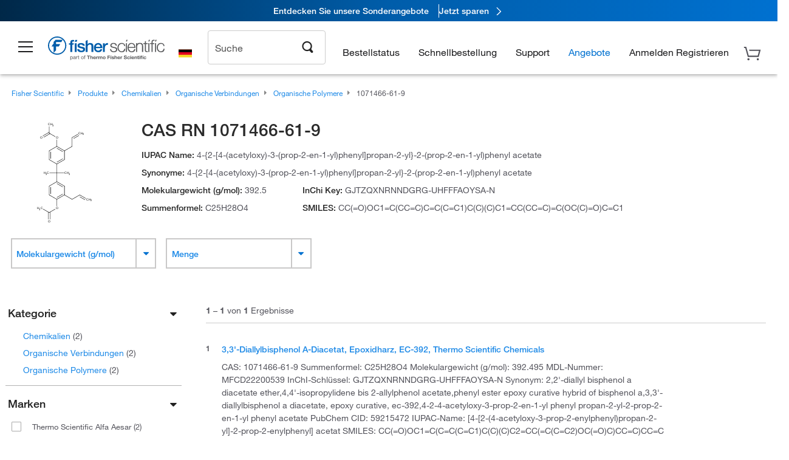

--- FILE ---
content_type: text/html; charset=utf-8
request_url: https://www.fishersci.de/de/de/browse/cas/1071466-61-9
body_size: 48423
content:
<!DOCTYPE html>
<html class="no-js" lang="">
<head>

    

     <link rel="canonical" href="https://www.fishersci.de/de/de/browse/cas/1071466-61-9"/>





        <meta name="robots" content="index,follow">
    
        <meta http-equiv="X-UA-Compatible" content="IE=edge">
        <meta name="viewport" content="width=device-width,initial-scale=1.0"/>
        <meta charset="UTF-8">
        <meta name="google-site-verification" content="XtnlsgzD-1f_CDzG5A6tujCnDy45Nsk5vQ6sKbI3EEA">
        <meta name="msvalidate.01" content="1D0C243E686277AEA7DBB0E88CD31B62">



        <title>CAS RN 1071466-61-9 | Fisher Scientific</title>


    <link rel="preconnect" href="//beta-static.fishersci.eu">

    <!-- releaseVersion:016c99c5-cc49-4847-82f7-7cb242054f4c -->
    <!-- CSS: media=all and print; -->
    <link rel="stylesheet" type="text/css" media="all" href="/etc/designs/fishersci/clientlibs/commercelibs.min.016c99c5-cc49-4847-82f7-7cb242054f4c.css"/>
    <link rel="stylesheet" type="text/css" media="all" href="/etc/designs/fishersci/clientlibs/headlibs-global.min.016c99c5-cc49-4847-82f7-7cb242054f4c.css"/>
    <link rel="stylesheet preload" as="style" type="text/css" media="screen" href="/catalog/search/resources/css/searchResults.css?v=016c99c5-cc49-4847-82f7-7cb242054f4c">
    <link rel="stylesheet" data-norem type="text/css" media="screen and (min-width: 1025px)" href="/etc/designs/fishersci/clientlibs/desktoplibs.min.016c99c5-cc49-4847-82f7-7cb242054f4c.css"/>
    <link rel="stylesheet" data-norem type="text/css" media="screen and (min-width: 641px) and (max-width: 1024px)" href="/etc/designs/fishersci/clientlibs/tabletlibs.min.016c99c5-cc49-4847-82f7-7cb242054f4c.css"/>
    <link rel="stylesheet" data-norem type="text/css" media="screen and (max-width: 640px)" href="/etc/designs/fishersci/clientlibs/mobilelibs.min.016c99c5-cc49-4847-82f7-7cb242054f4c.css"/>
    <link rel="stylesheet" data-norem type="text/css" media="print" href="/etc/designs/fishersci/clientlibs/print.min.016c99c5-cc49-4847-82f7-7cb242054f4c.css"/>


    <!-- END cssIncludes -->

        <!-- Common JS -->
        <script type='text/javascript' src='/etc/designs/fishersci/clientlibs/common.min.2021.09.35-FS.js'></script>
        <script type='text/javascript' src="/etc/designs/fishersci/clientlibs/commercelibs/legacy/common.js?v=2021.09.35-FS"></script>
    <script src="/catalog/search/static/resources/js/search-digital-data.min.js?v=016c99c5-cc49-4847-82f7-7cb242054f4c" defer></script>
    <script type="text/javascript">
        function htmlDecode(input) {
          const doc = new DOMParser().parseFromString(input, "text/html");
          return doc.documentElement.textContent;
        }

        var storeLocalePath = 'de_DE';
        var selectedRefinements = [];
       
        var searchTermDigitalData = htmlDecode(' 1071466-61-9 ');
        var searchTypeDigitalData = 'cas';
        var pageNumberDigitalData = '1';
        var totalResultDigitalData = '1';
        
        var searchKeyword = encodeURIComponent('');
        var _isEULocale = false;
        if(storeLocalePath != null && storeLocalePath != undefined){
            _isEULocale = storeLocalePath.slice(3,5) != "US" && storeLocalePath.slice(3,5) != "CA";
        }
        var env = env || {};
        env.isSearch = true;
        env.showRecentlyViewed = true;
        env.ajaxSearch = false;
        window.searchResults = {};
        var searchDigitalData = {
            searchTerm: searchTermDigitalData, 
            searchType: searchTypeDigitalData, 
            experienceType: 'Lucidworks', 
            selectedRefinements: selectedRefinements, 
            page: pageNumberDigitalData, 
            totalResults: totalResultDigitalData
        };
        
        window.addEventListener('load', function() {
            fishersci.components.SearchDigitalData.init(searchDigitalData);
        });
    </script>

    <!-- This will fix up the libs for IE8/7 due to the url rewriter not rewriting conditional comments in CQ  -->
    <script type="text/javascript">
        if( $('html.ie8').length > 0 || $('html.ie7').length > 0 ){
            $('head').append($("link[rel='stylesheet'][href*='desktoplibs']").attr("media","screen"));
        }
    </script>

   

    <script type="text/javascript">
        var s = {};
        var iadsSearchTerm = "";
        var focusArea = "all";
        var imageRoot = '/shop/FisherSci/theme/images/';
        var restTypeaheadSearchServiceURL = '//www.fishersci.com/catalog/service/typeahead/suggestion';
        var restTypeaheadSearchServiceDataType = 'json';
        var fisherDataLayer = {
            generalData: {
                pageType: 'cas',
                
            },
            userData: {},
            searchData: {
                searchTerm: '',
                searchType: 'cas',
                resultsNum: '1',
                pageNumber: '1',
                experienceType: 'Lucidworks',
                filters: {
                    category: ''
                }
            },
            productData: {}
        };
       
    </script>

    <script type='text/javascript' src="/catalog/search/resources/js/searchResults.min.js?v=016c99c5-cc49-4847-82f7-7cb242054f4c" defer></script>



     <meta name="lw_version" content="5.9.2">
</head>
<body id="fs">

    <!-- start CQ header -->
    <script type="text/javascript">
        I18n.locale = "de_DE";
        I18n.defaultLocale = "de_DE";
        I18n.countryCode = "DE";
    </script>

    <script>env.isNewHeader = true;</script>
<!-- START static-header-files -->
<script>
    env.currentEnvironment = "prod_eu";
    env.sessionTimerTotalSeconds = "3600";
    env.sessionTimerShowWarningSeconds = "3480";
    env.sessionTimerEnableNewLogOff = "false";
    env.sessionTimerEnableNewLogOffCountries = "";
    const redirectTriggerPaths = ["/store1/account-dashboard","/store1/users/","/shop/getProfile.do"];
</script>
    <script src="/global-ui/resources/digital-data.min.js" defer></script>
    <script src="/global-ui/resources/analytics.min.js?c9cd2f7" defer></script>
<!-- Load utils -->
<script>
window.utils={getCookie:function(h){var k="";var j=document.cookie?document.cookie.split("; "):[];for(var f=0,c=j.length;f<c;f++){var d=j[f].split("=");var a=decodeURIComponent(d.shift());var b=d.join("=");if(b&&h===a){if(b.indexOf('"')===0){b=b.slice(1,-1).replace(/\\\\"/g,'"').replace(/\\\\\\\\/g,"\\\\")}try{b=decodeURIComponent(b)}catch(g){}k=b;break}}return k},setCookie:function(name,value,options){options=options||{};var cookie=encodeURIComponent(name)+"="+encodeURIComponent(value);var expires=options.expires;if(expires&&expires instanceof Date){expires=expires.toUTCString()}if(expires){cookie+="; expires="+expires}if(options.path){cookie+="; path="+options.path}if(options.domain){cookie+="; domain="+options.domain}if(options.secure){cookie+="; secure"}cookie+=";SameSite=None";document.cookie=cookie},deleteCookie:function(cookieName){document.cookie=cookieName+"=; expires=Thu, 01 Jan 1970 00:00:00 UTC; path=/;"},clientLogging:function(msg){var xhr=new XMLHttpRequest;xhr.open("POST","/global-ui/client-log",true);xhr.setRequestHeader("Content-Type","application/json");xhr.onload=function(){if(xhr.status>=200&&xhr.status<300){console.log("Successfully Logged:",xhr.responseText)}else{console.error("Error Logging:",xhr.statusText)}};var requestBody=JSON.stringify({msg:msg});xhr.send(requestBody)}};window.domUtils={waitForElement:function(selector,callback){if(document.querySelector(selector)){callback()}else{var observer=new MutationObserver(function(mutations,observer){if(document.querySelector(selector)){callback();observer.disconnect()}});observer.observe(document.body,{childList:true,subtree:true})}}};
</script><link rel="preload" href="/global-ui/resources/application.min.css?version=c9cd2f7" as="style" />
<link rel="preload" href="/global-ui/etc/designs/fishersci/clientlibs/hbs-compiled.min.js?version=c9cd2f7" as="script" />
<link rel="preload" href="/global-ui/resources/header.min.js?version=c9cd2f7" as="script" />

<script src="/global-ui/etc/designs/fishersci/clientlibs/hbs-compiled.min.js?version=c9cd2f7"></script>
<script src="/global-ui/resources/komodo.min.js?version=c9cd2f7" defer></script>
<script src="/global-ui/resources/header.min.js?version=c9cd2f7" defer></script>
<script src="/global-ui/resources/searchbar.min.js?version=c9cd2f7" defer></script>
<script src="/catalog/search/static/resources/js/signals.min.js?v=c9cd2f7" defer></script>
<script src="/global-ui/resources/additional-helpers.min.js?version=c9cd2f7" defer></script>


<link rel="stylesheet" href="/global-ui/resources/application.min.css?version=c9cd2f7" type="text/css">
        <link rel="stylesheet" href="/global-ui/resources/komodo.lite.css?version=c9cd2f7" type="text/css">

    <script type="module" src="https://komodo-web-components.s3.us-east-1.amazonaws.com/libraries/explorer/komodo-core-explorer-web-components-latest/dist/explorer/explorer.esm.js"></script>
    <link rel="stylesheet" href="/designsystem-cdn/design-tokens/fsc_variables.css">
    <script>
        setTimeout(function() {
            if (!!window.MSInputMethodContext && !!document.documentMode) {
                var script = document.createElement('script');
                script.noModule = true;
                script.src = 'https://komodo-web-components.s3.us-east-1.amazonaws.com/libraries/explorer/komodo-core-explorer-web-components-latest/dist/explorer/explorer.js';
                document.head.appendChild(script);
            }
        }, 0);
    </script>
<script>env.isNewHeader = true;</script>
    <!-- END static-header-files --><!--START header.hbs from release-eu/2026_01_03-FS-SYS-ENG on 20260117 02:30:35 GMT-->
<script>
    window.globalUi = {};
    window.globalUi.branchName = "release-eu/2026_01_03-FS-SYS-ENG";
    window.globalUi.buildTimestamp = "20260117 02:30:35 GMT";
    window.globalUi.currentEnvironment = "prod_eu";
</script>
    <script>env.removeSpecialOffers = true;</script>
<!--START static-header-code-->
<!--header URL /fishersci/eu/de_DE/layout/scientific/_jcr_content/header-par.html-->
<style>
@media (max-width:414px){#header-shim.eu-banner-disabled{margin-top:87px!important}#header-shim.fm-banner-enabled{margin-bottom:155px!important}}@media (min-width:414px) and (max-width:767px){#header-shim.eu-banner-enabled{margin-top:130px!important}#header-shim.eu-banner-disabled{margin-top:79px!important}#header-shim.fm-banner-enabled{margin-top:160px!important}#header-shim.fm-banner-enabled.breadcrumbs{margin-top:164px!important}#header-shim.fm-banner-enabled.legacy-helper{margin-top:150px!important}}@media (min-width:768px){#header-shim.eu-banner-enabled{margin-top:133px!important}#header-shim.eu-banner-enabled.breadcrumbs{margin-top:155px!important}#header-shim.eu-banner-enabled.sticky-cart{margin-top:112px!important}#header-shim.eu-banner-disabled{margin-top:104px!important}}
</style><script>
    //Let's try to remove the inline Adobe scripts until teams can do it
    let adobeIds = ['launchwrapper','adobe-launch-pre-hide-snippet'];
    adobeIds.forEach(function(id){
        let elem = document.getElementById(id);
        if(elem){
            elem.remove();
        }
    });

    //New Adobe Launch deployment
    !function(e,a,n,t){var i=e.head;if(i){
    if (a) return;
    var o=e.createElement("style");
    o.id="alloy-prehiding",o.innerText=n,i.appendChild(o),setTimeout(function(){o.parentNode&&o.parentNode.removeChild(o)},t)}}
    (document, document.location.href.indexOf("adobe_authoring_enabled") !== -1, ".personalization-container { opacity: 0 !important }", 3000);

    //If we're lower than IE11, set the cookie to false and redirect to the homepage
    if(document.documentMode && document.documentMode < 11){
        document.location = '/global-ui/content/newheader/delete';
    }
    var env = env || {};
    env.newHeaderUserType="G";
    env.newHeaderPersistentUser="";
    var I18n = typeof(I18n) !== "undefined" ? I18n : {};
    I18n.locale ="de";
    I18n.defaultLocale ="de";
    I18n.translations = typeof I18n.translations !== "undefined" ? I18n.translations : {};
    I18n.translations["de"] = {"searchResults":{"welcome":"Willkommen","addToCartBtn":"Zum Warenkorb hinzufügen","compareCheckbox":"Vergleichen","specialOffer":"Sonderangebot","promotionsAvailable":"Sonderaktionen verfügbar","onlineSavings":"Online-Einsparungen sind verfügbar","PromotionsOnlineSavings":"Sonderaktionen und Online-Einsparungen sind verfügbar","pricingAvailability":"Preisgestaltung & Verfügbarkeit","specifications":"Technische Daten","sortResults":"Filtern nach","bestMatch":"Relevanz","mostPopular":"Popularität","showFewer":"Weniger anzeigen","showingItems":"Artikel","loadMore":"Mehr anzeigen","searchResults":"Suchergebnisse für xxx","relatedCategories":"Verwandte Kategorien","didYouMean":"Meinten Sie","autoCorrection":"Leider gibt es keine Einträge für \"flsk\" auf unserer Website. Wir haben Ihren Suchbegriff automatisch auf \"flask\" abgeändert.  Wenn Sie Hilfe bei der Suche nach einem Produkt benötigen, wenden Sie sich bitte an unseren Kundendienst unter der Rufnummer 01509 555 888.","checkSpellings":"Leider gibt es keine Einträge für \"xyzxyz\" auf unserer Website. Wir empfehlen, weniger oder weniger genaue Stichwörter zu verwenden, die Rechtschreibung zu überprüfen und die Suche zu wiederholen. Wenn Sie Hilfe bei der Suche nach einem Produkt benötigen, wenden Sie sich gerne an unseren Kundendienst unter der Rufnummer 01509 555 888.","productCategory":"Produktkategorie","productName":"Produktname","fisherCtgNo":"Fisher-Katalognummer","MfrCtgNo":"Hersteller-Katalognummer","casNo":"CAS-Nummer","brandName":"Markenname","selectedCriteria":"Es tut uns leid, mit den gewählten Kriterien wurden keine Produkte gefunden.  Wir empfehlen, Ihre Filterauswahl zu aktualisieren oder eine weitere Suche durchzuführen. Wenn Sie Hilfe bei der Suche nach einem Produkt benötigen, wenden Sie sich gerne an unseren Kundendienst unter der Rufnummer 01509 555 888.","category":"Kategorie","specialOffers":"Sonderangebote","brand":"Marke","giveFeedBack":"Feedback geben","showDetails":"Details anzeigen","hideDetails":"Details ausblenden","oneMoment":"Einen Moment bitte, während wir Ihre Ergebnisse laden","pleaseLogin":"Bitte melden Sie sich an, um Ihre Vertragspreise und weitere Artikelinformationen anzuzeigen","labelOf":"von","enterNumber":"Geben Sie eine Zahl ein","enterQuantity":"Geben Sie eine Menge ein","priceAvailability":"Preisgestaltung & Verfügbarkeit","allCategories":"Alle Kategorien","placeholder":"Suche nach Stichwort, Katalognummer, CAS-Nummer","showingResults":"Ergebnisse anzeigen für","sortBy":"Sortieren nach","records":"Ergebnisse","previous":"Vorherige","next":"Nächste","search":"Suche","edge":"Fisher Scientific Edge","edgeDesc":"Versand am Tag der Bestellung für Produkte, die vor 14 Uhr bestellt wurden.<br>Versand am nächsten Arbeitstag bei Bestellung nach 14 Uhr.","edgeLearnMoreUrl":"scientific-products/special-offers-and-programs/fisher-scientific-edge.html","greenerChoice":"Greener Choice","greenerChoiceTitle":"„Greener Choice“-Produkt","greenerChoiceDesc":"Diese Produkt bietet einen oder mehrere umweltfreundliche Vorteile entsprechend den „Green Guides“ der FTC der USA.","greenerChoiceLearnMoreText":"Erfahren Sie mehr über das „Greener Choice“-Programm","greenerChoiceLearnMoreUrl":"javascript:void(0)","duplicateListTitle":"Der Listenname wird bereits verwendet. Bitte geben Sie einen anderen Namen ein."},"featuredProducts":{"new":"Neu","sale":"Verkauf"},"searchRefinements":{"new":"Neu","sale":"Verkauf","narrowResults":"Ergebnisse verfeinern","selectedfilters":"Filter","removeAll":"Alle entfernen","showMore":"Mehr anzeigen","enterBrand":"Markenname eingeben","brand":"Marke","categories":"Kategorie","showMenu":"Menü anzeigen","jumpTo":"Gehe zu ...","miscellaneous":"Verschiedenes","backToTop":"Nach Oben"},"recentlyViewed":{"recentlyViewed":"Kürzlich angesehene Artikel ...","show":"Anzeigen","hide":"Ausblenden"},"fisherOrders":{"order":{"orderDate":"Bestelldatum","orderStatus":"Bestellstatus","orderedBy":"Bestellt von","release":"Versionsnr.","po":"Auftragsnr.","merchandiseTotal":"Waren insgesamt","packingSlips":"Versandliste anfordern","viewInvoice":"Rechnung anzeigen","attention":"Achtung","shipTo":"Lieferung an","order":"Bestellen Sie","viewReq":"Bestellanforderung anzeigen","auditTrail":"Prüfprotokoll","account":"Konto","reorderItems":"Diese Artikel erneut bestellen","returnProducts":"Produkte zurücksenden","itemsShipped":"Versandte Artikel","itemsInProgress":"Artikel in Bearbeitung","itemsBackordered":"Artikel im Lieferrückstand","itemsHold":"Zurückgelegte Artikel","itemsVendor":"Artikel, die vom Anbieter versandt werden","sale":"SALE"}},"needItNow":{"needIt":"Sie benötigen das Produkt sofort?","backToQuickView":"Zurück zur Schnellansicht","technicalEqProducts":"Diese technisch gleichwertigen Produkte sind ebenfalls erhältlich."},"modalProductHeader":{"requiredAccessories":"Erforderliches Zubehör"},"fisherForm":{"forms":{"registerHere":"Hier registrieren","title":"Titel","lastName":"Nachname","company":"Firma","address1":"Adresszeile 1","address2":"Adresszeile 2","city":"Ort","postalCode":"Postleitzahl","country":"Land","pleaseSelect":"Bitte auswählen","austria":"Österreich","belgium":"Belgien","denmark":"Dänemark","finland":"Finnland","france":"Frankreich","germany":"Deutschland","ireland":"Irland","italy":"Italien","netherlands":"Niederlande","portugal":"Portugal","spain":"Spanien","sweden":"Schweden","switzerland":"Schweiz","unitedKingdom":"Vereinigtes Königreich","department":"Abteilung","jobRole":"Arbeitsstelle","administration":"Administrator","authorisedDistributor":"Autorisierter Vertriebspartner","buyer":"Einkäufer","consultant":"Berater","dealer":"Händler","educatorTrainer":"Lehrer/Ausbilder","endUser":"Anwender","engineer":"Ingenieur","executive":"Führungskraft","groupManager":"Gruppenleiter","foremanAssistant":"Vorarbeiter/Assistent","operator":"Bediener","projectManager":"Projektleiter","safetyOfficer":"Sicherheitsbeauftragter","scientist":"Wissenschaftler","graduate":"Student im Aufbaustudium/Doktorand","technician":"Techniker","other":"Sonstiges","accountNumber":"Kontonummer","emailAddress":"E-Mail-Adresse","tickBox":"Bitte aktivieren Sie das Kontrollkästchen, um Informationen über unsere Produkte und Dienstleistungen sowie exklusive Angebote und Sonderaktionen, die auf Ihre Anforderungen zugeschnitten sind, zu erhalten. Die Geheimhaltung Ihrer Daten ist uns wichtig; alle von Ihnen angegebenen persönlichen Daten werden gemäß unserer","privacyPolicy":"Datenschutzrichtlinie","futureInformation":"verwendet und Sie können Ihre Einverständniserklärung zum Erhalt von Marketingmitteilungen jederzeit widerrufen.","submit":"Absenden"}},"fisherMessaging":{"table":{"item":"Artikel","mfrNo":"Herst.- Nr.","itemDescription":"Artikelbeschreibung","description":"Beschreibung","priceUnit":"Preis pro Einheit","quantity":"Anzahl","availability":"Verfügbarkeit","addToCart":"Zum Warenkorb hinzufügen","addToList":"Zur Liste hinzufügen","addItems":"Artikel hinzufügen","na":"Keine Angabe","price":"Preis","qty":"Anzahl","discontinuedMsg":"Dieser Artikel wurde vom Hersteller eingestellt und ist nicht mehr erhältlich. Weitere Informationen erhalten Sie von unserem Kundendienst: 1-800-766-7000","restrictionMsg":"Aufgrund von Produkteinschränkungen kann dieser Artikel nicht gekauft werden. Bei Fragen wenden Sie sich unter der Rufnummer 0800 208840 an einen Kundendienstvertreter.","emailUs":"Senden Sie uns eine E-Mail,","assistance":"um Hilfe zu erhalten","catalogNo":"Artikelnummer","qtyAavailability":"Anzahl & Verfügbarkeit","addToBasket":"Zum Warenkorb hinzufügen","productSpecification":"Produktspezifikationen","title":"Titel","catalogNum":"Artikelnummer","unit":"Einheit","nonPreferred":"Nicht bevorzugt","defaultDescription":"Standardbeschreibung wiederherstellen","itemsProductPage":"Fügen Sie Artikel von der Produktseite oder dem Warenkorb hinzu oder importieren Sie eine Tabelle oder CSV-Datei, um mit der Verwendung Ihrer Liste zu beginnen","itemSubtotal":"Zwischensumme Artikel","cartSubtotal":"Zwischensumme Warenkorb","orderCatalog":"Artikelnummer","titleDesc":"Titel/Beschreibung","unitPrice":"Preis pro Einheit","status":"Status","merchandiseTotal":"Waren insgesamt","expand":"Expandieren","date":"Datum","trackingInfo":"Sendungsverfolgungsinfo","shipped":"Versandt","tracking":"Sendungsverfolgung","orderTracking":"Sendungsverfolgungsnr.","dateShipped":"Versanddatum","proNo":"PRO-Nr.","trackingNA":"Sendungsverfolgung k. A.","bolNo":"BOL-Nr.","viewCreditMemo":"Gutschrift anzeigen","packingSlips":"Versandliste anfordern","viewInvoice":"Rechnung anzeigen","pkg":"Pkg.","weight":"Gewicht","proNumber":"PRO-Nummer","statusDate":"Statusdatum","signedBy":"Unterschrift","time":"Zeit","location":"Land/Region","activity":"Aufgabe","orderNumber":"Bestellnummer","PoNumber":"Auftrag Nummer","placedOn":"Bestellt auf","viewOrderDetails":"Auftragsdetails anzeigen","preferredProduct":"Dieses Produkt gehört zu den bevorzugten Produkten Ihres Unternehmens","createProfile":"Erstellen Sie ein Profil,","availabilityProducts":"um die Verfügbarkeit aller Produkte und mehr einfach anzuzeigen.","sds":"SDB","reqAccessories":"Erforderliches Zubehör","accessories":"Zubehör","productFeedback":"Feedback zu Produkten","promotionDetails":"Details zu Sonderaktionen","onlineSavings":"Online-Einsparungen","priceUoms":"priceUoms.0.stdAvailability","needNow":"Sie benötigen das Produkt sofort?","alternateProducts":"Verfügbare alternative Produkte anzeigen.","substituteProducts":"Alternative Produkte anzeigen","ensureCrctProd":"Dieser Artikel verfügt über eine nicht standardmäßige Versorgungsspannung; stellen Sie sicher, dass Sie das richtige Produkt bestellen.  Weitere Details erhalten Sie bei unserem Kundendienst: 1-800-766-7000.","instantSavings":"Sofortige Online-Einsparungen (30 %)","checkAvailability":"Verfügbarkeit prüfen","matchMore":"Es wurden mehrere Übereinstimmungen gefunden. Bitte wählen Sie aus der Liste unten aus.","chooseProduct":"Wählen Sie das Produkt, das Sie Ihrer Bestellung hinzufügen möchten.","currentPrice":"Informationen zu aktuellen Preisen erhalten Sie von unserem Kundendienst. 1-800-766-7000","itemsInCart":"Artikel in Ihrem Warenkorb","unitMeasure":"Maßeinheit","stock":"Verfügbarkeit"}},"specTableProduct":{"chemicalIdentifiers":"Chemische Identifikatoren","specifications":"Technische Daten","readDescription":"Beschreibung lesen ...","description":"Beschreibung","productCertificates":"Produktzertifikate anzeigen","shelfLife":"Haltbarkeitsdauer:","sdsSafetyDoc":"SDB & Sicherheitsdokumente","sds":"SDB","safetyDataSheets":"Sicherheitsdatenblätter","locateSafetyDatasheet":"So finden Sie ein Sicherheitsdatenblatt:","searchBox":"1. Geben Sie eines der folgenden Details in das SDB-Suchfeld ein und klicken Sie auf „Suche“:","FCCSNumber":"Fisher Scientific Katalognummer, CAS-Nummer, chemische Bezeichnung oder Artikelnummer des Herstellers.","pdfFile":"2. Klicken Sie auf die Fisher Scientific Katalognummer eines Suchergebnisses, um sein SDB als PDF in einem neuen Fenster zu öffnen.","searchFor":"Suche nach:","search":"Suche","sdsResults":"Ihr SDB-Ergebnis: 1052 Element(e).","sdsPdf":"Klicken Sie auf eine Katalognummer, um das SDB-PDF zu öffnen.","fisherCtgNo":"Fisher Katalognummer","productNmae":"Produktname","productDescription":"Produktbeschreibung"},"productCertificates":{"lotNumber":"nach Chargennummer","noCertificates":"Für dieses Produkt können keine Zertifikate angezeigt werden","productCertificates":"Alle Produktzertifikate auf fishersci.de durchsuchen","productCert":"Produktzertifikate","productCertSearch":"Suche nach Produktzertifikaten","certAnalysis":"Analysenzertifikat","fisherChemSpec":"Fisher Chemical Spezifikation","fisherChemSearchAnalysis":"Suche nach einem Fisher Chemical Analysenzertifikat","information":"Für diesen Service benötigen Sie zwei Informationen:","catalogueNoChem":"Die Katalognummer der Chemikalie, z. B.: A/0520/25 oder 10652241","lotNo":"Die Chargennummer der Chemikalie von der Flasche oder Verpackung, z. B.: 1419182","certWindow":"Tragen Sie diese in die entsprechenden Felder ein und klicken Sie auf „Suche“. Das Zertifikat wird in einem neuen Browserfenster angezeigt. Sie können das Zertifikat mit den normalen Browser-Steuerelementen kopieren oder drucken.","lotNumb":"Chargennr.","search":"Suche","chemSpecSerach":"Suche nach Fisherbrand Chemikalienspezifikation","specSheets":"Die Spezifikationsblätter für Fisher Chemical Produkte stehen Ihnen zur Verfügung.","contactSpecialists":"Wenn Sie bei der Nutzung dieses Services Probleme haben, kontaktieren Sie bitte unsere Spezialisten.","specSearch":"Suche nach Spezifikation","viewSpecSheet":"Geben Sie die Katalognummer ein, für die Sie das Datenblatt anzeigen möchten, d. h. P/7500/15"},"addToListEu":{"close":"Schließen","warningText":"Sie haben diesen Artikel bereits zur Liste hinzugefügt","personalList":"Persönliche Listen","companyList":"Unternehmenslisten","personalListTab":"Tab „Persönliche Listen“","selectionPersonalList":"Persönliche Liste auswählen","existingList":"Zu vorhandener Liste hinzufügen","newPersonalList":"Oder eine neue persönliche Liste erstellen","newCompanyList":"Oder eine neue Unternehmensliste erstellen","createList":"Liste erstellen","companyListTab":"Tab „Unternehmenslisten“","selectionCompanyList":"Unternehmensliste auswählen"},"ieMylistHeader":{"home":"Startseite","myLists":"Meine Listen","existingList":"Vorhandene Liste auswählen","personal":"Persönlich","selectList":"Liste auswählen","company":"Firma","createButton":"Wenn Sie eine Liste erstellen möchten, verwenden Sie die Schaltfläche unten","addProducts":"Befolgen Sie die Anweisungen und beginnen Sie mit dem Hinzufügen von Produkten","createList":"Liste erstellen","retriveList":"Bitte warten. Ihre Liste wird abgerufen.","createNewList":"Neue Liste erstellen","newList":"Name der neuen Liste","personalCompanyList":"Wird dies eine persönliche Liste oder eine Unternehmensliste","cancel":"Abbrechen"},"emailNotificationForm":{"emailNotification":"Einstellungen für E-Mail-Benachrichtigungen","emailError":"Beim Aktualisieren Ihrer Einstellungen für E-Mail-Benachrichtigungen ist ein Fehler aufgetreten. Versuchen Sie es bitte erneut","updateNotification":"Wenn Sie diese Einstellungen für E-Mail-Benachrichtigungen aktualisieren, werden sie auch in Ihrem Profil geändert.","orderConfirmation":"Auftragsbestätigung","confirmationMails":"Wenn E-Mails zur Auftragsbestätigung an zusätzliche E-Mail-Adressen gesendet werden sollen, geben Sie diese bitte unten ein (getrennt durch Semikolons).","backOrderUpdates":"Aktualisierungen bei Lieferrückstand","shipmentNotification":"Versandbenachrichtigungen","invoiceNotification":"Benachrichtigungen zur Rechnungskopie","update":"Aktualisierung"},"crossReference":{"alsoInterested":"Folgendes könnte Sie auch interessieren","for":"Für","savingsOf":"EINSPARUNGEN in Höhe von","alernateOption":"als alternativer Artikel zu Katalognummer","alternateOPtionAvailable":"Alternativer Artikel verfügbar","alternateOptionTo":"zu Katalognummer"},"featuredPromotionListResults":{"hotDeal":"Top-Angebot","limitedTime":"Begrenzte Zeit","newOffer":"Neues Angebot","savingsEvent":"Spar-Event","buyNow":"Jetzt kaufen","expires":"Gültig bis zum","narrowResults":"Ergebnisse verfeinern","selectedFilters":"Ausgewählte Filter","multipleBrands":"Mehrere Hersteller","promoCode":"Aktionscode","CTACouponText":"Siehe Details der Promotion","redemptionOnly":" Nur zur Einlösung","daysLeft":"Tage verbleiben","days":"Tage","hours":"Stunden","minutes":"Minuten","seconds":"Sekunden","noPromoMessage":"Entschuldigung, zur Zeit gibt es keine Sonderangebote.","checkBackMessage":"Schauen Sie das ganze Jahr über vorbei, um herauszufinden, wie Sie sparen können. ","viewAllPromosMessage":"Sehen Sie sich alle unsere Aktionen an"},"ieMylist":{"listOptions":"Listenoptionen","bulkUpload":"Bestellung größerer Mengen","defaultList":"Diese Liste als Standardliste einstellen","retainList":"Listenmengen beibehalten","editList":"Listennamen bearbeiten","deleteList":"Liste löschen","addItemsToCart":"Artikel zum Warenkorb hinzufügen"},"eventsList":{"viewMore":"Weitere Details anzeigen","register":"Registrieren","noEvents":"Keine Ereignisse gefunden"},"quickViewProduct":{"reqAccessories":"Erforderliches Zubehör","loadMore":"Mehr anzeigen","promotionalPrice":"Der Aktionspreis gilt nur für Online-Bestellungen. Ihre Vertragspreise können abweichen. Sind Sie daran interessiert, sich für eine zugeordnete Kontonummer anzumelden?","learnMore":"Erfahren Sie mehr","promoPrice":"Der Aktionspreis gilt nur für Online-Bestellungen."},"accountMenu":{"signOut":"Abmelden","not":"Nicht","yourAccount":"Ihr Konto"},"mylistHeader":{"excelSpreadSheet":"Erstellen und speichern Sie eine Excel-Tabelle oder eine CSV-Datei mit zwei Spalten. Spalte 1 muss Teilenummern enthalten; Spalte 2 (optional) kann Artikelbeschreibungen enthalten. max. 100 Artikel","click":"Klicken","chooseFile":"Wählen Sie eine Datei aus","csvFile":"und navigieren Sie zu der auf Ihrem Computer gespeicherten Tabelle oder CSV-Datei.  Öffnen Sie die Datei zum Hochladen der Tabelle oder CSV-Daten in die Liste"},"savedCart":{"savedCart":"Gespeicherter Warenkorb","savedItems":"Wir haben die Artikel, die Sie in Ihrer letzten Sitzung in den Warenkorb gelegt haben, gespeichert. Sie können sie jetzt wieder zu Ihrem Warenkorb hinzufügen oder sie verwerfen, um von vorne zu beginnen.","discardItems":"Diese Artikel verwerfen","addToCart":"Zum Warenkorb hinzufügen"},"shoppingCartPrintView":{"securityMsg":"* Fisher Scientific zeigt aus Sicherheitsgründen keine persönlichen Kontoinformationen an.","changePriceAvail":"* Änderungen der Preise und Verfügbarkeit sind vorbehalten."},"searchBreadcrumbs":{"yourSelections":"Ihre Auswahl"},"cartTableLayout":{"quotes":"Angebote"},"certSearchEu":{"getCertificate":"Zertifikat abrufen"},"availability":{"inStock":"Vorrätig","availableIn":"Verfügbar in","onOrder":"Auf Bestellung","forZiPcode":"Für die Postleitzahl","estimatedDelivery":"Voraussichtliche Lieferung","through":"Bis"},"cartlet":{"recentAdded":"Kürzlich hinzugefügt","additionalProducts":"Weitere Produkte","subtotal":"Zwischensumme","viewCart":"Warenkorb ansehen","cartEmpty":"Ihr Warenkorb ist derzeit leer","cart":"Warenkorb","contact":"Kontakt","goToCart":"Warenkorb"},"featuredCollectionRefinements":{"narrowResults":"Ergebnisse verfeinern","removeAll":"Alle entfernen","selectedFilters":"Ausgewählte Filter","showMore":"Mehr anzeigen"},"eCommOnMarketing":{"item":"Artikel:","itemIsInHotlist":"Artikel ist in der Liste","itemIsAlreadyInHotlist":"Artikel ist bereits in der Liste","addItemToHotlistTitle":"Meine Listen – Artikel hinzufügen","addItemToAnExistingHotlist":"Diesen Artikel zu einer vorhandenen Liste hinzufügen.","pleaseSelectAHotlist":"Wählen Sie unten eine Liste aus.","saveToHotlist":"In Liste speichern","cancel":"Abbrechen","catalognumber":"Artikelnummer","description":"Beschreibung","price":"Preis","quantityandavailability":"Anzahl & Verfügbarkeit","details":"Details","onlineinstantsaving":"Sofortige Online-Einsparungen","productspecification":"Produktspezifikationen","addtolist":"Zur Liste hinzufügen","addtocart":"Zum Warenkorb hinzufügen","labelFor":"für","contenBelongsTo":"Inhalte gehören möglicherweise nicht zu diesem Online-Shop."},"extSearch":{"extSearchTitle":"Suche nach externen Herstellern","instructions":"Verwenden Sie den Herstellercode auf den nachfolgenden externen Seiten:","select":"Auswählen","go":"Los"},"insight2Errors":{"addedToList":"Zur Liste hinzugefügt"},"leftNav":{"orderByCatalog":"Bestellen nach Katalog"}};
    var linkTranslations = {
        "account": "Mein Konto",
        "register": "Ein Geschäftskonto erstellen",
        "signIn": "Anmelden Registrieren"
    }
    var sessionExpiredMessage = {
        "label" : "Session Expired: ",
        "message" : "Please &lt;a href&#x3D;&#x27;#&#x27; class&#x3D;&#x27;btn-sign-in&#x27;&gt;sign in&lt;/a&gt; to access all account features.",
    };
    env.customHomeRedirectEnabled = true;
</script>
<!-- Adobe Script -->
<script src="https://assets.adobedtm.com/7835b01639d4/12f22ad179cc/launch-79ca2f59a701.min.js" async></script>

<script>
if(!window.preloadOffers){window.preloadOffers={version:"2025.06.0.fs - fs-eu-hp-re-design-phase4"};function preLoadOffer(div,msec,count,offer){var offerHTML=offer.offerHTML;var offerUrl=offer.offerUrl;var element=document.querySelector("#"+div+" , ."+div),i,s;if(!element){if(count<9){count++;setTimeout(function(){preLoadOffer(div,msec,count,offer)},msec);return}return}if(offerHTML&&preloadVerifyHtmlOffer(offerHTML)){try{element.innerHTML=offerHTML;s=element.querySelectorAll("script");for(i=0;i<s.length;i++){preloadOffers.scriptNode.push(s[i].text)}element.setAttribute("preloaded","true");element.setAttribute("offerUrl",offerUrl);dispatchPreloadOffersEvent(div)}catch(error){console.error("could not execute script : "+error)}}else{showDefaultOfferContent(element);element.setAttribute("preloaded-default","true")}}function preloadVerifyHtmlOffer(data){var isValid=false,doc,$head;if(typeof data!=="undefined"&&data.length>0){if(data.indexOf("<head")===-1){isValid=true}else{doc=(new DOMParser).parseFromString(data,"text/html");$head=doc.querySelector("head");if($head.childElementCount===0){isValid=true}}}return isValid}function showDefaultOfferContent(element){try{element.setAttribute("preloaded","false");var content,loadingWheelBlock=element.querySelector(" .loading-wheel-block"),loadingWheel=element.querySelector(" .loading-wheel-block .loading-wheel"),defaultOffer=element.querySelector(" .loading-wheel-block .defaultOffer");if(!loadingWheelBlock||!loadingWheel||!defaultOffer){console.log("Preload offers - no default offer for div:",element.getAttribute("id"))}else{loadingWheelBlock.style.padding="0px";loadingWheelBlock.removeChild(loadingWheel);content=defaultOffer.querySelector(".content-par-main");if(content){content.removeAttribute("style");content.className=content.className.replace(/\bcontent-par-main\b/g,"")}defaultOffer.removeAttribute("style")}}catch(error){console.error("Preload offers - errors occurred when loading default offer for div:",element.getAttribute("id"))}}function processOfferResp(responseText){if(responseText){var resp=JSON.parse(responseText),offerMap,div,offer,offers;window.preloadOffers.response=resp;window.preloadOffers.scriptNode=[];if(resp&&resp.hasOwnProperty("offerPlacementMap")){offerMap=resp["offerPlacementMap"];for(div in offerMap){offers=offerMap[div];if(Array.isArray(offers)){if(offers.length<1){showDefaultContent(document.querySelector("#"+div+" , ."+div));continue}offer=offers[0]}else{offer=offers}if(getIsBlacklisted(offer)){console.log("Preload offers - targeted placement:"+offer.interactPoint.split("|").pop());continue}preLoadOffer(div,100,1,offer)}}}}function getIsBlacklisted(offer){return offer.hasOwnProperty("blacklisted")?offer.blacklisted:false}function getPreloadURLDomain(){var input=document.querySelector("#preloadURL");return!!input?input.value:""}function dispatchPreloadOffersEvent(name){if(document.createEvent){var event=document.createEvent("Event");event.initEvent(name,true,true);document.dispatchEvent(event)}else if(document.createEventObject){if(!!document.documentElement[name]){document.documentElement[name]=1}document.documentElement[name]++}}var preloadUrl="/event/offer/preload",xhttp=new XMLHttpRequest;xhttp.onreadystatechange=function(){var response=this;if(response.readyState===4){if(!window.preloadOffers){window.preloadOffers={}}if(response.status===200){window.preloadOffers.succeed=true;processOfferResp(response.responseText)}else{window.preloadOffers.succeed=false}dispatchPreloadOffersEvent("preloadOffers");window.preloadOffers.status=response.status;window.preloadOffers.statusText=response.statusText}};xhttp.ontimeout=function(){window.preloadOffers.succeed=false;dispatchPreloadOffersEvent("preloadOffers")};xhttp.open("POST",preloadUrl,true);xhttp.setRequestHeader("Content-Type","application/json;charset=UTF-8");xhttp.timeout=4e3;xhttp.send()}function FetchCategoryRecommendations(){return{getHPCategoryRecommendation:function(){try{if(this.isCategoryRecommendationEnabled()){console.log("DM Preload - Fetching category recommendation for home page");var payload=this.getRequestPayload();$.ajax({url:"/store1/recom/categories/getCategoryRecommendation",type:"POST",data:JSON.stringify(payload),contentType:"application/json",success:function(resp){if(!!resp){console.log("DM Preload - category recommendation has been received");console.log(resp);PreloadCategoryRec.renderCategoryRecommendation(resp)}},error:function(error){console.error("DM Preload - error while fetching Category Recommendation",error)}})}else{console.log("DM - skipping getCategoryRecommenationHtml event listener - not a home page! ")}}catch(error){console.error("DM - error while in calling fetch categpry recommenation API",error)}},renderCategoryRecommendation:function(resp){try{var msec=100;var counter=0;const categoryDivContainerIntervalID=setInterval(function(){counter++;const categoryElement=document.getElementById("dm-product-categories");if(categoryElement){$("#dm-product-categories").empty().html(resp.data);clearInterval(categoryDivContainerIntervalID)}if(counter>9){clearInterval(categoryDivContainerIntervalID)}},msec)}catch(error){console.error("DM - error while in rendering in category data")}},getRequestPayload:function(){var svi=this.getCookie("s_vi");var ecid=this.getEcidFromCookie();var countryCode="";var language="";var locale=PreloadCategoryRec.getCookie("locale");if(!!locale){locale=locale.toLowerCase().split("_");if(locale.length>0){language=locale[0];countryCode=locale[1]}}var estore=this.getCookie("estore");var payload={svi:svi,ecid:ecid,countryCode:countryCode,language:language,estore:estore};return payload},getCookie:function(cookieName){var cookie=null;try{var nameEQ=cookieName+"=";var cookieList=document.cookie;var cookieIndex=cookieList.indexOf(nameEQ);var lastIndexValue;if(cookieIndex!==-1){lastIndexValue=cookieList.indexOf("; ",cookieIndex);if(lastIndexValue===-1){lastIndexValue=cookieList.length}cookie=cookieList.slice(cookieIndex+nameEQ.length,lastIndexValue);cookie=unescape(cookie)}}catch(error){console.error("DM Preload - error while in getting cookie from page : ",cookieName)}return cookie},getEcidFromCookie:function(){var ecid="";try{var val=PreloadCategoryRec.getCookie("s_ecid");var prefix="MCMID|";ecid=val?val.substring(val.indexOf(prefix)+prefix.length):""}catch(error){console.error("DM Preload - error while in getting ecid from cookie")}return ecid},catgRecommAllowedURLs:["/nl/en/home.html","/dk/en/home.html","/fi/en/home.html","/ie/en/home.html","/no/en/home.html","/pt/en/home.html","/se/en/home.html","/es/en/home.html","/es/es/home.html","/gb/en/home.html","/de/en/home.html","/de/de/home.html","/it/en/home.html","/it/it/home.html","/fr/en/home.html","/fr/fr/home.html","/at/en/home.html","/at/de/home.html","/be/en/home.html","/be/fr/home.html","/ch/en/home.html","/ch/de/home.html","/ch/fr/home.html","/ch/it/home.html","/dk/da/home.html","/se/sv/home.html"],isCategoryRecommendationEnabled:function(){let isEnabled=false;try{if(window&&window.location&&window.location.pathname&&this.catgRecommAllowedURLs.includes(window.location.pathname)){isEnabled=true}}catch(error){console.error("DM Preload - error while checking URL for category recommendaiton")}return isEnabled}}}const PreloadCategoryRec=FetchCategoryRecommendations();PreloadCategoryRec.getHPCategoryRecommendation();function OOBMinifiedCartDetails(){return{fetchCartDetails:function(){try{console.log("DM Preload - Fetching cart details");var payload=this.getRequestPayload();$.ajax({url:"/store1/recom/oobRecommendation/minifiedcartdetails",type:"POST",data:JSON.stringify(payload),contentType:"application/json",success:function(resp){if(!!resp){console.log("DM Preload - cart details has been received");console.log(resp);OOBMinifiedCartDtl.processOOBCartDetails(resp)}},error:function(error){console.error("DM Preload - error while fetching Cart Details",error)}})}catch(error){console.error("DM - error while in calling fetch cart details API",error)}},processOOBCartDetails:function(resp){try{if(resp&&resp.data){if(Array.isArray(resp.data.productInCarts)){if(resp.data.productInCarts.length===0){fisherDataLayer.productsInCart=[]}else{if(!fisherDataLayer.productsInCart||fisherDataLayer.productsInCart.length===0){fisherDataLayer.productsInCart=resp.data.productInCarts}else{fisherDataLayer.productsInCart=fisherDataLayer.productsInCart.filter(element=>resp.data.productInCarts.includes(element));resp.data.productInCarts.forEach(product=>{if(!fisherDataLayer.productsInCart.includes(product)){fisherDataLayer.productsInCart.push(product)}})}}}else{console.error("DM - Invalid data structure in response or productInCarts is empty")}if(Array.isArray(resp.data.cartItems)){if(resp.data.cartItems.length===0){fisherDataLayer.cartItems=[]}else{if(!fisherDataLayer.cartItems||fisherDataLayer.cartItems.length===0){fisherDataLayer.cartItems=resp.data.cartItems}else{fisherDataLayer.cartItems=fisherDataLayer.cartItems.filter(element=>resp.data.cartItems.some(cartItem=>cartItem.item_id===element.item_id));const existingItemIds=fisherDataLayer.cartItems.map(product=>product.item_id);resp.data.cartItems.forEach(product=>{if(!existingItemIds.includes(product.item_id)){fisherDataLayer.cartItems.push(product)}})}}}else{console.error("DM - Invalid data structure in response or cartItems is empty")}}else{console.error("DM - Response or response data is undefined")}}catch(error){console.error("DM - error while processing cart data",error)}},getRequestPayload:function(){var cartId=this.getCartIdFromCookie();var gsessionId=this.getCookie("gsessionId");var countryCode="";var language="";var locale=OOBMinifiedCartDtl.getCookie("locale");if(!!locale){locale=locale.toLowerCase().split("_");if(locale.length>0){language=locale[0];countryCode=locale[1]}}var url=window.location.pathname;var payload={cartId:cartId||"",gsessionId:gsessionId,countryCode:countryCode,language:language,url:url};return payload},getCookie:function(cookieName){var cookie=null;try{var nameEQ=cookieName+"=";var cookieList=document.cookie;var cookieIndex=cookieList.indexOf(nameEQ);var lastIndexValue;if(cookieIndex!==-1){lastIndexValue=cookieList.indexOf("; ",cookieIndex);if(lastIndexValue===-1){lastIndexValue=cookieList.length}cookie=cookieList.slice(cookieIndex+nameEQ.length,lastIndexValue);cookie=unescape(cookie)}}catch(error){console.error("DM Preload - error while in getting cookie from page for cart API : ",cookieName)}return cookie},getCartIdFromCookie:function(){let cartId="";try{let cartIdValue=OOBMinifiedCartDtl.getCookie("CART_ID");if(!!cartIdValue){cartIdValue=cartIdValue.split("_");if(cartIdValue.length>0){cartId=cartIdValue[0]}}else{cartId=cartIdValue}}catch(error){console.error("DM Preload - error while in getting CART_ID from cookie")}return cartId}}}const OOBMinifiedCartDtl=OOBMinifiedCartDetails();OOBMinifiedCartDtl.fetchCartDetails();function addFBTPlaceHolder(count){let placeholderTemplate='<div class="fbt-container container columns small-12 medium-12 large-12 kmd-mb-10"><style>.fbt-container {border-top: solid 1px #e5e5e5;padding-top: 32px;margin-top: 40px;max-width: 100%;}.kmd-dm-fbt { max-width: 918px; display: flex; } .kmd-dm-card-placeholder { width: 188px; height: 275px; /* background-color: #e6e6e6; */ animation-duration: 1.8s; animation-fill-mode: forwards; animation-iteration-count: infinite; animation-name: placeHolderShimmer; animation-timing-function: linear; background: #f6f7f8; background: linear-gradient(to right, #fafafa 8%, #f4f4f4 38%, #fafafa 54%); background-size: 1000px 640px; position: relative;}.kmd-dm-placeholder-title { width: 708px; height: 25px; background-color: #e6e6e6; animation-duration: 1.8s; animation-fill-mode: forwards; animation-iteration-count: infinite; animation-name: placeHolderShimmer; animation-timing-function: linear; background: #f6f7f8; background: linear-gradient(to right, #fafafa 8%, #f4f4f4 38%, #fafafa 54%); background-size: 1000px 640px; position: relative;}.kmd-dm-products .kmd-card.kmd-dm-card.kmd-dm-card-placeholder:first-child::after { content: "";}.kmd-dm-card-placeholder-container { gap: 72px;}@keyframes placeHolderShimmer{ 0%{ background-position: -468px 0 } 100%{ background-position: 468px 0 }} @media (max-width: 768px) { .kmd-dm-fbt { flex-direction: column; } .kmd-dm-products { grid-template-columns: auto !important; } .kmd-dm-card-placeholder-container { flex-direction: column; display: flex; } .kmd-dm-card-placeholder { width:100% !important; height:100px !important; } .kmd-dm-placeholder-title { width: 100% !important; } } </style><div class="kmd-dm-placeholder-title" role="heading"></div><div id="kmd-dm-fbt" class="kmd-dm-fbt" data-amount="3" data-model="FBT" data-impression-tracking="true"><div class="kmd-dm-card-placeholder-container kmd-dm-3 kmd-grid-3 kmd-pt-4 kmd-pt-md-5"><div class="kmd-card kmd-dm-card-placeholder kmd-d-flex kmd-d-direction-column kmd-card--no-b-radius kmd-card--no-outline" id="kmd-dm-card-1"><div class="kmd-card__body kmd-px-0 kmd-py-0 kmd-text-sml kmd-mt-0"></div></div><div class="kmd-card kmd-dm-card-placeholder kmd-d-flex kmd-d-direction-column kmd-card--no-b-radius kmd-card--no-outline disabled" id="kmd-dm-card-2"><div class="kmd-card__body kmd-px-0 kmd-py-0 kmd-text-sml kmd-mt-0"></div></div><div class="kmd-card kmd-dm-card-placeholder kmd-dm-card kmd-d-flex kmd-d-direction-column kmd-card--no-b-radius kmd-card--no-outline disabled" id="kmd-dm-card-3"><div class="kmd-card__body kmd-px-0 kmd-py-0 kmd-text-sml kmd-mt-0"></div></div></div></div></div>';var element=document.querySelector(".frequently_brought_together_container");if(!element){if(count<18){count++;setTimeout(function(){addFBTPlaceHolder(count)},50);return}console.log("FBT Container Not Found");return}if(element.dataset.loaded=="false"){element.innerHTML=placeholderTemplate}}function waitForFBTContainer(response,msec,count){var element=document.querySelector(".frequently_brought_together_container");if(!element){if(count<9){count++;setTimeout(function(){waitForFBTContainer(response,msec,count)},msec);return}console.log("FBT Container Not Found");return}try{if(response=="ERROR"){element.innerHTML="";return}element.dataset.loaded=true;element.innerHTML=response.htmlOffer;if(response.htmlOffer){var scripttext=element.querySelector("script").text;let scriptElement=document.createElement("script");scriptElement.text=scripttext;document.body.appendChild(scriptElement);initFBT().start();initRecsCart().start();sendAnalytics(response);$("#accessories_link_data").addClass("add_position")}}catch(error){element.innerHTML="";console.error("could not execute script : "+error)}}function waitForProductOptions(msec,count){let chipsList=document.querySelectorAll(".productOptions .orderingAttribute:not(.read_only) .attributeButton");if(!chipsList.length){if(count<30){count++;setTimeout(function(){waitForProductOptions(msec,count)},msec);return}console.log("Product Options Container Not Found");return}try{chipsList.forEach(chip=>{chip.addEventListener("click",()=>{setTimeout(()=>{FBTRecommendationInit().start()},50)})})}catch(error){console.error("could not execute script : "+error)}}function FBTRecommendationInit(){return{start:function(){if(this.isPDPPage()){this.requestFBTRecommendation()}},isPDPPage:function(){return window.location.href.indexOf("/shop/products")>-1},getSkuFromUrl:function(){var currentPage=window.location.href;var urlAndParameters=currentPage.split("?");var urlSubsections=urlAndParameters[0].split("/");var partNumberSection=urlSubsections[urlSubsections.length-1];return this.removeNonAlphanumeric(partNumberSection)},removeNonAlphanumeric:function(str){return str.replace(/[^a-zA-Z0-9]/g,"")},requestFBTRecommendation:function(){var countryCode="";var language="";var locale=PreloadCategoryRec.getCookie("locale");if(!!locale){locale=locale.toLowerCase().split("_");if(locale.length>0){language=locale[0];countryCode=locale[1]}}var element=document.querySelector(".frequently_brought_together_container");if(element){element.dataset.loaded=false}var partNumber=this.getSkuFromUrl();if(FBTMCallController[partNumber]==null||FBTMCallController[partNumber]["state"]=="ERROR"){addFBTPlaceHolder(1);FBTMCallController["current"]=partNumber;FBTMCallController[partNumber]={state:"INPROCESS",data:null};$.ajax({url:"/store1/recom/recommendation/fbtm?countryCode="+countryCode.toUpperCase()+"&language="+language+"&partNumber="+partNumber,type:"GET",timeout:4e3,contentType:"application/json",success:function(resp){FBTMCallController[partNumber]={state:"OK",data:resp};if(partNumber==FBTMCallController["current"]){waitForFBTContainer(resp,100,1)}},error:function(error){FBTMCallController[partNumber]={state:"ERROR",data:null};if(partNumber==FBTMCallController["current"]){waitForFBTContainer("ERROR",100,1)}console.error("DM Preload - error while fetching Category Recommendation",error)}})}else if(FBTMCallController[partNumber]["state"]=="INPROCESS"){FBTMCallController["current"]=partNumber}else if(FBTMCallController["current"]!=partNumber){FBTMCallController["current"]=partNumber;waitForFBTContainer(FBTMCallController[partNumber].data,100,1)}}}}var FBTMCallController={};FBTRecommendationInit().start();waitForProductOptions(100,1);
</script><!--END static-header-code--><!--START userway -->
<span id="userwayIcon" class="userway-icon" tabindex="0">
<svg xmlns="http://www.w3.org/2000/svg" xmlns:xlink="http://www.w3.org/1999/xlink" width="30px" height="30px" viewBox="0 0 60 60" version="1.1">
    <title>accessibility menu, dialog, popup</title>
    <g id="Drawer" stroke="none" stroke-width="1" fill="none" fill-rule="evenodd">
        <g id="man" transform="translate(-30.000000, -30.000000)">
            <g transform="translate(30.000000, 30.000000)" id="Group-12">
                <circle id="Oval" cx="30" cy="30" r="30"/>
                <path d="M30,4.42857143 C44.12271,4.42857143 55.5714286,15.87729 55.5714286,30 C55.5714286,44.12271 44.12271,55.5714286 30,55.5714286 C15.87729,55.5714286 4.42857143,44.12271 4.42857143,30 C4.42857143,15.87729 15.87729,4.42857143 30,4.42857143 Z M30,6.42857143 C16.9818595,6.42857143 6.42857143,16.9818595 6.42857143,30 C6.42857143,43.0181405 16.9818595,53.5714286 30,53.5714286 C43.0181405,53.5714286 53.5714286,43.0181405 53.5714286,30 C53.5714286,16.9818595 43.0181405,6.42857143 30,6.42857143 Z M40.5936329,24.636146 C40.8208154,24.6942382 41.032297,24.8027599 41.212927,24.9537151 C41.3927444,25.1040671 41.5372605,25.2927156 41.6362456,25.506032 C41.7348561,25.7185411 41.7857143,25.9504498 41.7857143,26.1964545 C41.7780029,26.5779794 41.6395197,26.9452414 41.3935596,27.2352841 C41.1463511,27.5267988 40.8059352,27.7221149 40.4376358,27.7856619 C38.1921773,28.2017648 35.924387,28.4827808 33.6481064,28.6271294 C33.504948,28.636723 33.3651112,28.6758744 33.236922,28.7423749 C33.1082304,28.8090766 32.9940039,28.9018917 32.9011681,29.0153772 C32.8079332,29.1293505 32.7382931,29.2617886 32.6966918,29.404413 C32.6758615,29.4759144 32.6622539,29.5492793 32.6556797,29.6151616 L32.6510699,29.707205 L32.6598659,29.8496307 L32.8523035,31.5976067 C33.0926408,33.748446 33.5345387,35.8701755 34.1700609,37.9296172 L34.4174424,38.6989233 L34.6845982,39.467246 L35.9271291,42.8464114 C35.9992453,43.0440742 36.0318055,43.2541674 36.0229684,43.4645736 C36.0141278,43.6750654 35.9640303,43.8817121 35.8754594,44.0726551 C35.7867069,44.2638976 35.6611068,44.435479 35.5058759,44.5773262 C35.3501721,44.7195962 35.1677426,44.8289881 34.990022,44.8912207 C34.813373,44.9615763 34.6253467,44.9984764 34.4204191,45 C34.1147901,44.9943164 33.8175473,44.8987335 33.5650597,44.7252745 C33.4238771,44.6283171 33.2997507,44.5091367 33.1890431,44.3580526 L33.0826737,44.1959755 L33.0074053,44.0456077 L32.6901551,43.3562659 C31.8320879,41.4806152 31.0484874,39.6428286 30.3335907,37.8221303 L30.0024971,36.9627165 L29.5751047,38.0696169 C29.3403684,38.6636654 29.0998399,39.2560704 28.8536693,39.8464776 L28.4802005,40.730546 L27.9043756,42.0504488 L27.3109116,43.3600706 L27.0273167,43.9425803 C26.8810403,44.3389204 26.5849764,44.6608321 26.2034873,44.8369557 C25.8203243,45.0138521 25.3831542,45.0287926 24.9891662,44.8783588 C24.596572,44.7285499 24.2795594,44.4271943 24.1072539,44.0414047 C23.9885793,43.7756939 23.9446874,43.4836867 23.9834048,43.1768668 L24.016611,42.9910892 L24.0667666,42.8262042 L25.307875,39.4507095 C26.0439275,37.4198431 26.5851782,35.3222044 26.9239335,33.1916604 L27.0414597,32.3912301 L27.141282,31.5772235 L27.3403361,29.8381618 C27.3581635,29.6889408 27.3459492,29.5375642 27.3045081,29.3935084 C27.2630999,29.2497044 27.1934915,29.1162414 27.1000261,29.0011883 C27.0070148,28.8866944 26.8923305,28.7928596 26.7631114,28.7253145 C26.6343439,28.6580256 26.4937323,28.6181655 26.35351,28.6082966 C24.0561093,28.4626746 21.7692364,28.17737 19.5069975,27.7542651 C19.3015835,27.7165557 19.1057712,27.6379419 18.9308258,27.5230481 C18.7563857,27.408486 18.6063103,27.2602422 18.4889941,27.0867756 C18.3721069,26.9139017 18.2901967,26.7194847 18.2478998,26.5149205 C18.2055002,26.3103882 18.2034637,26.0993152 18.2403615,25.9020167 C18.2758029,25.695193 18.3515339,25.4974971 18.4633288,25.3201771 C18.5754166,25.1425366 18.7215515,24.9891682 18.8933065,24.8690391 C19.0655425,24.7486376 19.2599761,24.6643395 19.4651939,24.6211361 C19.6706526,24.577882 19.8826185,24.5767675 20.0822706,24.6166765 C26.6343689,25.8477827 33.3528511,25.8477827 39.8979716,24.6180222 C40.1283133,24.5717053 40.3659882,24.5779122 40.5936329,24.636146 Z M32.8056386,16.182956 C34.3520224,17.7551666 34.3520224,20.3006423 32.80563,21.8728616 C31.2542658,23.450066 28.7353061,23.450066 27.1840106,21.8728616 C25.6375563,20.3006489 25.6375563,17.7551599 27.1839933,16.1829647 C28.7352993,14.6056799 31.2542726,14.6056799 32.8056386,16.182956 Z" id="Combined-Shape" fill="#0071D0" fill-rule="nonzero"/>
            </g>
        </g>
    </g>
</svg>
</span>
<!--END userway --><div class="user_name hide"><p>UserName</p></div>
<div id="fs-headerfooter-hbr" class=" dynamic-offer visibility-hidden desktop-banner "></div>
    <script>env.forceMajeureEnabled = true;</script>
<div id="force-majeure-container" class="desktop-banner fm-message visibility-hidden empty">
    <a tabindex="0" class="fsi-force-majeure kmd-d-justify-center kmd-d-align-center" href="#">
        <div class="kmd-lg-max-width kmd-mx-auto kmd-d-flex kmd-d-justify-center kmd-d-align-center fm-viewport-height">
            <div class="kmd-py-1 kmd-px-4 kmd-px-lg-8 ">
                <div class="fsi-force-majeure-text kmd-d-md-flex kmd-ml-auto kmd-d-align-center kmd-d-justify-center kmd-text-sml kmd-d-gap-4">
                    <div class=" kmd-text-black-100 kmd-text-weight-500 kmd-d-flex">
                        <div>
                            <svg id="fm-alert" width="16" height="16" viewBox="0 0 16 16" fill="none"
                                 xmlns="http://www.w3.org/2000/svg">
                                <path fill-rule="evenodd" clip-rule="evenodd"
                                      d="M8.59 2H7.42L1 13L1.59999 14H14.4L15 13L8.59 2ZM9.00999 12.5H7.00999V10.5H9.00999V12.5ZM9.00999 9.5H7.00999V5H9.00999V9.5Z"
                                      fill="#000"/>
                            </svg>
                        </div>
                        <div>
                            <p id="fm-text" class="kmd-text-black-100 kmd-text-weight-500 js-force-majeure-content">
                                <svg id="chevron-right-mono" width="18" height="18" viewBox="0 0 26 26" fill="none"
                                     xmlns="http://www.w3.org/2000/svg" class="kmd-ml-2">
                                    <path fill-rule="evenodd" clip-rule="evenodd"
                                          d="M6.29004 3.42L7.70004 2L17.7 12L7.70004 22L6.29004 20.59L14.87 12L6.29004 3.42Z"
                                          fill="black"></path>
                                </svg>
                            </p>
                        </div>
                    </div>
                </div>
            </div>
        </div>
    </a>
    <style>
    .fsi-force-majeure{cursor:pointer}.fsi-force-majeure:hover div,.fsi-force-majeure:hover div p{text-decoration:underline;text-underline-offset:4px}.fsi-force-majeure.no-cta{cursor:default;pointer-events:none}.fsi-force-majeure.no-cta:hover a,.fsi-force-majeure.no-cta:hover div,.fsi-force-majeure.no-cta:hover div p{text-decoration:none!important}.fsi-force-majeure svg#fm-alert{margin:-2px 8px}.fsi-force-majeure svg#chevron-right-mono{margin:-5px}@media (max-width:413px){.fsi-force-majeure svg#chevron-right-mono{width:15px;height:15px}}.fsi-force-majeure-bar::after{content:"|";color:#000;margin:-1px .75rem 0 .75rem;font-size:18px;font-weight:100;display:inline-block}.fsi-force-majeure-text p{margin:0}@media (max-width:413px){#force-majeure-container{height:82px}#force-majeure-container .fm-viewport-height{height:82px!important}#force-majeure-container p{font-size:.87rem}#main-nav-header.fm-message-open{margin-top:82px!important}}@media (max-width:767px){#force-majeure-container #fm-text{line-height:20px!important}.aem-offer-margin{margin-top:64px}}
    </style></div>
<div id="header-shim" class=" eu-banner-enabled"></div>
<span class="hide btn-sign-in"></span>
    <!--START full-header-body -->
    <header id="main-nav-header" data-language="de" data-locale="de_DE" role="presentation" class="country-DE  c9cd2f7 banner-transition">
        <nav>
            <div class="brand">
                <button class="hamburger-button" id="open-main-drawer" name="hamburger-button" role="button" tabindex="0"
                        data-analytics-section="Global Nav"
                        data-analytics-container="Fisher Scientific"
                        data-analytics-parent="Header"
                        data-analytics-text="Hamburger Menu"
                        aria-label="Open menu">
                    <span class="icon"></span>
                </button>
                <a href="/" tabindex="0" class="logo"
                   data-analytics-section="Global Nav"
                   data-analytics-container="Fisher Scientific"
                   data-analytics-parent="Header"
                   data-analytics-text="Brand Logo"
                   aria-label="Brand Logo">
                            <?xml version="1.0" encoding="UTF-8"?>
                            <svg id="scientific-header-image" xmlns="http://www.w3.org/2000/svg" viewBox="0 0 444.9 90.8">
                                <title>Fisher Scientific Logo</title>
                                <defs>
                                    <style>
                                        .cls-1 {
                                            fill: #58595b;
                                        }
                            
                                        .cls-2 {
                                            fill: #005daa;
                                        }
                                    </style>
                                </defs>
                                <g id="Layer_1-2" data-name="Layer_1">
                                    <g>
                                        <polygon class="cls-2" points="56.1 12.6 29.1 12.6 21.5 20.3 21.5 29.2 19.2 29.2 13.7 38.2 21.5 38.2 21.5 62.5 30.4 53.6 30.4 38.2 41.3 38.2 46.5 29.2 30.4 29.2 30.4 21.5 50.9 21.5 56.1 12.6 56.1 12.6"/>
                                        <path class="cls-2" d="M35,70c19.3,0,35-15.7,35-35S54.3,0,35,0,0,15.7,0,35s15.7,35,35,35h0ZM4.3,35c0-17,13.7-30.7,30.7-30.7s30.7,13.7,30.7,30.7-13.7,30.7-30.7,30.7S4.3,51.9,4.3,35h0Z"/>
                                        <path class="cls-2" d="M143.8,59.4h7.4v-19.7c0-4.9,3.2-8.8,8.1-8.8s6.4,2.3,6.5,7.5v20.9h7.4v-22.9c0-7.5-4.6-11.3-11.8-11.3s-8.2,2.2-10,5.3h-.1V13.2l-7.4,3.8v42.4h-.1Z"/>
                                        <path class="cls-2" d="M79.8,31.6h5.5v27.8h7.3v-27.8h4.6l1.7-5.5h-6.2v-3.4c0-2.8,1.6-3.5,3.6-3.5s2.4.1,3.4.4v-5.7c-1.2-.3-2.8-.5-5.2-.5-4.8,0-9.2,1.4-9.2,9.9v2.8h-5.5v5.5h0Z"/>
                                        <polygon class="cls-2" points="102.1 59.4 109.4 59.4 109.4 26.1 102.1 26.1 102.1 59.4 102.1 59.4"/>
                                        <path class="cls-2" d="M111.8,48.7c.1,7.9,6.4,11.6,14.8,11.6s14.9-2.9,14.9-10.8-5.4-8.5-10.8-9.7c-5.4-1.2-10.8-1.7-10.8-5.3s3.9-3.4,6.1-3.4c3.2,0,6.1,1,6.8,4.4h7.7c-.9-7.4-7.1-10.2-13.9-10.2s-13.9,2.3-13.9,9.5,5.3,8.7,10.7,9.9c5.4,1.2,10.7,1.7,10.9,5.5s-4.6,4.4-7.4,4.4c-3.9,0-7.1-1.6-7.5-5.8h-7.4l-.2-.1Z"/>
                                        <path class="cls-2" d="M191.4,25.2c-9.9,0-16.1,8.1-16.1,17.6s5.9,17.5,16.3,17.5,13.5-4.1,15.1-11.3h-7c-1.3,3.7-3.9,5.5-8.1,5.5-6.1,0-9-4.6-9-9.9h24.5c1.2-10-5.2-19.5-15.7-19.5h0v.1ZM199.8,39.8h-17.1c.2-5,3.7-8.8,8.8-8.8s8.1,4.2,8.4,8.8h-.1Z"/>
                                        <path class="cls-2" d="M209.5,59.4h7.4v-15.8c0-7.3,4-11.4,9-11.4s2.1.2,3.2.3v-7.1c-.6,0-1.1-.2-2.8-.2-4.5,0-8.9,3.8-9.7,7.3h-.1v-6.4h-6.9v33.3h-.1Z"/>
                                        <polygon class="cls-2" points="111.8 13.3 109.5 20.3 102.1 20.3 104.3 13.3 111.8 13.3 111.8 13.3"/>
                                        <polygon class="cls-1" points="152.8 86.8 155.9 86.8 155.9 75.6 160.2 75.6 160.2 73.1 148.5 73.1 148.5 75.6 152.8 75.6 152.8 86.8 152.8 86.8"/>
                                        <path class="cls-1" d="M161.4,86.8h2.8v-5.2c0-2,.7-2.8,2.2-2.8s1.8.8,1.8,2.4v5.6h2.8v-6.1c0-2.5-.8-4.1-3.8-4.1s-2.3.5-3,1.7h0v-5.2h-2.8v13.7h0Z"/>
                                        <path class="cls-1" d="M182.8,82.5c.2-3.1-1.5-5.9-5-5.9s-5.3,2.3-5.3,5.2,2,5.2,5.3,5.2,4-1,4.8-3.3h-2.5c-.2.6-1.1,1.3-2.2,1.3s-2.5-.8-2.5-2.5h7.5-.1ZM180,80.8h-4.6c0-.8.6-2.1,2.4-2.1s2,.7,2.3,2.1h-.1Z"/>
                                        <path class="cls-1" d="M184.3,86.8h2.8v-4.5c0-1.8.7-3.2,2.8-3.2s.8,0,1,0v-2.5h-.6c-1.4,0-2.8.9-3.3,2.1h0v-1.8h-2.7v9.9h0Z"/>
                                        <path class="cls-1" d="M192,86.8h2.8v-5.8c0-1.9,1.4-2.3,1.9-2.3,1.8,0,1.7,1.3,1.7,2.5v5.6h2.8v-5.5c0-1.2.3-2.5,1.9-2.5s1.7,1.1,1.7,2.4v5.6h2.8v-6.6c0-2.6-1.6-3.6-3.8-3.6s-2.5.8-3.1,1.7c-.6-1.2-1.7-1.7-3-1.7s-2.4.6-3.2,1.6h0v-1.3h-2.7v9.9h.2Z"/>
                                        <path class="cls-1" d="M219.8,81.9c0-3.2-2.1-5.2-5.4-5.2s-5.3,2.1-5.3,5.2,2.1,5.2,5.3,5.2,5.4-2.1,5.4-5.2h0ZM217,81.9c0,1.6-.6,3.2-2.5,3.2s-2.5-1.6-2.5-3.2.6-3.2,2.5-3.2,2.5,1.6,2.5,3.2h0Z"/>
                                        <polygon class="cls-1" points="227.1 86.8 230.2 86.8 230.2 81.1 236.2 81.1 236.2 78.8 230.2 78.8 230.2 75.6 237.1 75.6 237.1 73.1 227.1 73.1 227.1 86.8 227.1 86.8"/>
                                        <polygon class="cls-1" points="238.5 86.8 241.4 86.8 241.4 76.9 238.5 76.9 238.5 86.8 238.5 86.8"/>
                                        <path class="cls-1" d="M242.9,83.6c.1,2.6,2.5,3.5,4.9,3.5s4.7-.8,4.7-3.4-1.6-2.4-3.3-2.8c-1.6-.4-3.2-.5-3.2-1.5s.9-.9,1.6-.9c1,0,1.9.3,1.9,1.3h2.7c-.2-2.4-2.3-3.2-4.6-3.2s-4.5.7-4.5,3.2,1.6,2.3,3.3,2.7c2,.4,3.2.7,3.2,1.5s-1,1.3-1.9,1.3-2.2-.5-2.2-1.7h-2.7.1Z"/>
                                        <path class="cls-1" d="M254,86.8h2.8v-5.2c0-2,.7-2.8,2.2-2.8s1.8.8,1.8,2.4v5.6h2.8v-6.1c0-2.5-.8-4.1-3.8-4.1s-2.3.5-3,1.7h0v-5.2h-2.8v13.7h0Z"/>
                                        <path class="cls-1" d="M275.4,82.5c.2-3.1-1.5-5.9-5-5.9s-5.3,2.3-5.3,5.2,2,5.2,5.3,5.2,4-1,4.8-3.3h-2.5c-.2.6-1.1,1.3-2.2,1.3s-2.5-.8-2.5-2.5h7.5-.1ZM272.6,80.8h-4.6c0-.8.6-2.1,2.4-2.1s2,.7,2.3,2.1h-.1Z"/>
                                        <path class="cls-1" d="M276.9,86.8h2.8v-4.5c0-1.8.7-3.2,2.8-3.2s.8,0,1,0v-2.5h-.6c-1.4,0-2.8.9-3.3,2.1h0v-1.8h-2.7v9.9h0Z"/>
                                        <path class="cls-1" d="M289.3,82.3c0,3.4,2.9,4.9,6.1,4.9s5.9-1.9,5.9-4.4-3.2-3.7-4.2-4c-3.6-.9-4.3-1-4.3-2.1s1.2-1.6,2.2-1.6c1.5,0,2.7.4,2.8,2.1h3c0-3.2-2.7-4.4-5.7-4.4s-5.3,1.3-5.3,4.1,2.1,3.4,4.3,3.9c2.1.5,4.2.8,4.2,2.3s-1.7,1.7-2.8,1.7c-1.7,0-3.2-.7-3.2-2.5h-3Z"/>
                                        <path class="cls-1" d="M312.5,80.4c-.2-2.5-2.4-3.8-4.9-3.8s-5.3,2.3-5.3,5.4,2.1,5.1,5.2,5.1,4.6-1.4,5-4.1h-2.7c-.2,1.2-.9,2-2.3,2s-2.4-1.7-2.4-3.1.6-3.2,2.4-3.2,1.9.6,2.1,1.7h2.9Z"/>
                                        <polygon class="cls-1" points="314 86.8 316.9 86.8 316.9 76.9 314 76.9 314 86.8 314 86.8"/>
                                        <path class="cls-1" d="M328.7,82.5c.2-3.1-1.5-5.9-5-5.9s-5.3,2.3-5.3,5.2,2,5.2,5.3,5.2,4-1,4.8-3.3h-2.5c-.2.6-1.1,1.3-2.2,1.3s-2.5-.8-2.5-2.5h7.5-.1ZM325.9,80.8h-4.6c0-.8.6-2.1,2.4-2.1s2,.7,2.3,2.1h-.1Z"/>
                                        <path class="cls-1" d="M330.2,86.8h2.8v-5.2c0-2,.7-2.8,2.2-2.8s1.8.8,1.8,2.4v5.6h2.8v-6.1c0-2.5-.8-4.1-3.8-4.1s-2.4.5-3.2,1.7h0v-1.4h-2.7v9.9h.1Z"/>
                                        <path class="cls-1" d="M345.4,73.9h-2.8v3h-1.7v1.8h1.7v5.8c0,2,1.5,2.4,3.3,2.4s1.2,0,1.7,0v-2.1h-.9c-1,0-1.2-.2-1.2-1.2v-4.9h2.1v-1.8h-2.1v-3h-.1Z"/>
                                        <polygon class="cls-1" points="348.8 86.8 351.6 86.8 351.6 76.9 348.8 76.9 348.8 86.8 348.8 86.8"/>
                                        <polygon class="cls-1" points="360.8 86.8 363.6 86.8 363.6 76.9 360.8 76.9 360.8 86.8 360.8 86.8"/>
                                        <path class="cls-1" d="M354.3,86.8h2.8v-8.1h2v-1.8h-2v-.6c0-.8.3-1.1,1.1-1.1h1v-2h-1.5c-2.3,0-3.5,1.3-3.5,3v.8h-1.7v1.8h1.7v8.1h0l.1-.1Z"/>
                                        <path class="cls-1" d="M375,80.4c-.2-2.5-2.4-3.8-4.9-3.8s-5.3,2.3-5.3,5.4,2.1,5.1,5.2,5.1,4.6-1.4,5-4.1h-2.7c-.2,1.2-.9,2-2.3,2s-2.4-1.7-2.4-3.1.6-3.2,2.4-3.2,1.9.6,2.1,1.7h2.9Z"/>
                                        <polygon class="cls-1" points="238.6 75.6 241.4 75.6 242.3 73.1 239.5 73.1 238.6 75.6 238.6 75.6"/>
                                        <polygon class="cls-1" points="314 75.6 316.8 75.6 317.7 73.1 314.9 73.1 314 75.6 314 75.6"/>
                                        <polygon class="cls-1" points="348.8 75.6 351.6 75.6 352.5 73.1 349.6 73.1 348.8 75.6 348.8 75.6"/>
                                        <polygon class="cls-1" points="360.8 75.6 363.6 75.6 364.5 73.1 361.7 73.1 360.8 75.6 360.8 75.6"/>
                                        <path class="cls-1" d="M95.1,81.7c0-2.9-1.6-5.4-4.8-5.4s-2.7.5-3.3,1.6h0v-1.4h-1.7v14.3h1.7v-5.3h0c.8,1.2,2.3,1.6,3.3,1.6,3.2,0,4.7-2.5,4.7-5.4h.1ZM93.3,81.6c0,2-.8,4-3.1,4s-3.3-1.9-3.3-3.9.9-3.9,3.2-3.9,3.2,1.9,3.2,3.8h0Z"/>
                                        <path class="cls-1" d="M106,86.8v-1.3h-.5c-.5,0-.5-.4-.5-1.2v-5.3c0-2.4-2-2.8-3.9-2.8s-4.3.9-4.4,3.5h1.7c0-1.5,1.1-2,2.6-2s2.3.2,2.3,1.7-1.6,1.2-3.5,1.5c-1.8.3-3.5.8-3.5,3.2s1.5,2.9,3.4,2.9,2.7-.5,3.6-1.6c0,1.1.6,1.6,1.4,1.6s.9,0,1.2-.3h0l.1.1ZM103.3,83.2c0,.9-.9,2.3-3.2,2.3s-2-.4-2-1.5,1-1.7,2.1-1.9c1.1-.2,2.4-.2,3.1-.7v1.7h0v.1Z"/>
                                        <path class="cls-1" d="M107.3,86.8h1.7v-4.6c0-2.6,1-4.2,3.7-4.2v-1.8c-1.8,0-3,.8-3.8,2.4h0v-2.2h-1.6v10.3h0v.1Z"/>
                                        <path class="cls-1" d="M117,73.4h-1.7v3.1h-1.8v1.5h1.8v6.6c0,1.9.7,2.3,2.5,2.3h1.3v-1.5h-.8c-1.1,0-1.3-.1-1.3-.9v-6.4h2.1v-1.5h-2.1v-3.1h0v-.1Z"/>
                                        <path class="cls-1" d="M136.4,81.7c0-3-1.7-5.4-5-5.4s-5,2.4-5,5.4,1.7,5.4,5,5.4,5-2.4,5-5.4h0ZM134.6,81.7c0,2.5-1.4,3.9-3.2,3.9s-3.2-1.4-3.2-3.9,1.4-3.9,3.2-3.9,3.2,1.4,3.2,3.9h0Z"/>
                                        <path class="cls-1" d="M138.9,86.8h1.7v-8.8h2v-1.5h-2v-1.4c0-.9.5-1.2,1.3-1.2s.7,0,1,.1v-1.5c-.3,0-.8-.2-1.1-.2-1.9,0-2.9.9-2.9,2.6v1.5h-1.7v1.5h1.7v8.8h0v.1Z"/>
                                        <path class="cls-1" d="M262.9,35.6c-.3-7.3-5.6-10.8-12.3-10.8s-12.6,2.6-12.6,9.4,4,7.5,9.4,9l5.3,1.2c3.7.9,7.3,2.2,7.3,6.1s-5.3,6.4-9.2,6.4c-5.5,0-9.6-2.9-9.9-8.4h-4.1c.6,8.2,6,11.8,13.8,11.8s13.5-2.8,13.5-10.1-4.9-8.6-9.6-9.3l-5.5-1.2c-2.8-.7-7-2-7-5.7s4.3-5.8,7.9-5.8,8.6,2.3,8.8,7.3h4.1l.1.1Z"/>
                                        <path class="cls-1" d="M294.8,36.3c-.9-7.7-6.4-11.5-13.6-11.5-10.3,0-15.9,8.1-15.9,17.8s5.6,17.8,15.9,17.8,12.7-4.9,13.9-13h-4.1c-.5,5.6-4.7,9.6-9.8,9.6-7.9,0-11.8-7.2-11.8-14.3s3.9-14.3,11.8-14.3,8.4,3,9.5,8.1h4.1v-.2Z"/>
                                        <polygon class="cls-1" points="297.3 59.3 301.4 59.3 301.4 25.8 297.3 25.8 297.3 59.3 297.3 59.3"/>
                                        <path class="cls-1" d="M318.8,24.8c-10.7,0-15.1,8.9-15.1,17.8s4.5,17.8,15.1,17.8,12.9-4.4,14.6-12h-4.1c-1.3,5.1-4.5,8.6-10.5,8.6s-11-7.2-11-13.2h25.8c.3-9.4-4-18.8-14.8-18.8h0v-.2ZM329.5,40.2h-21.7c.6-6.1,4.4-12,11-12s10.5,5.8,10.7,12h0Z"/>
                                        <path class="cls-1" d="M335.8,59.3h4.1v-19.6c.1-6.6,4-11.5,10.5-11.5s8.5,4.4,8.5,10.1v20.9h4.1v-21.6c0-8-2.9-12.9-12.3-12.9s-9.2,2.7-10.7,6.8h-.1v-5.8h-4.1v33.5h0v.1Z"/>
                                        <path class="cls-1" d="M369.6,19.4v6.4h-5.9v3.4h5.9v23c0,5.7,1.8,7.5,7.3,7.5s2.4-.1,3.6-.1v-3.5c-1.2.1-2.3.2-3.5.2-2.9-.2-3.3-1.8-3.3-4.4v-22.6h6.8v-3.5h-6.8v-8.6l-4.1,2.1h0v.1Z"/>
                                        <polygon class="cls-1" points="382.9 59.3 387 59.3 387 25.8 382.9 25.8 382.9 59.3 382.9 59.3"/>
                                        <polygon class="cls-1" points="408.4 59.3 412.4 59.3 412.4 25.8 408.4 25.8 408.4 59.3 408.4 59.3"/>
                                        <path class="cls-1" d="M395.1,59.3h4.1v-30.1h6.6v-3.5h-6.6v-2.9c0-3.6,0-6.5,4.5-6.5s1.9.1,3,.3v-3.5c-1.3-.2-2.3-.3-3.4-.3-6.6,0-8.2,4-8.1,9.8v3h-5.7v3.5h5.7v30.1h0l-.1.1Z"/>
                                        <path class="cls-1" d="M444.6,36.3c-.9-7.7-6.4-11.5-13.6-11.5-10.3,0-15.9,8.1-15.9,17.8s5.6,17.8,15.9,17.8,12.7-4.9,13.9-13h-4.1c-.5,5.6-4.7,9.6-9.8,9.6-7.9,0-11.8-7.2-11.8-14.3s3.9-14.3,11.8-14.3,8.4,3,9.5,8.1h4.1v-.2Z"/>
                                        <polygon class="cls-1" points="414.5 12.9 412.4 19.4 408.4 19.4 410.4 12.9 414.5 12.9 414.5 12.9"/>
                                        <polygon class="cls-1" points="389 12.9 387 19.4 382.9 19.4 385 12.9 389 12.9 389 12.9"/>
                                        <polygon class="cls-1" points="303.4 12.9 301.4 19.4 297.3 19.4 299.3 12.9 303.4 12.9 303.4 12.9"/>
                                    </g>
                                </g>
                            </svg>            </a>
                            <ul class="quick-links">
                                <li class="link position-relative" id="country-selector" >
                                    <a href="javascript:void(0)" id="country-dd-link" class="komodo-toggle komodo-toggle-component menu-trigger" tabindex="0"
                                       data-toggle="#country-container,#full-bg"
                                       data-toggle-classes="open"
                                       data-analytics-section="Global Nav"
                                       data-analytics-container="Fisher Scientific"
                                       data-analytics-parent="Header"
                                       data-analytics-text="Country/Language Selector"
                                       >
                                        <span id="country-dd-span" class="komodo-toggle komodo-toggle-component"
                                              data-toggle="#country-container,#full-bg"
                                              data-toggle-classes="open">
                                        </span>
                                        <img src="/global-ui/resources/images/flags/de.svg" class="komodo-toggle komodo-toggle-component"
                                             data-toggle="#country-container,#full-bg"
                                             data-toggle-classes="open"
                                             alt="flag icon for Germany ">
                                        <div class="chevron">
                                            <svg xmlns="http://www.w3.org/2000/svg" viewBox="0 0 16 16" class="komodo-toggle komodo-toggle-component"
                                                 data-toggle="#country-container,#full-bg"
                                                 data-toggle-classes="open">
                                                <title>chevron-down</title>
                                                <g id="Layer_101" data-name="Layer 101">
                                                    <path class="cls-1" d="M8,13.09l-7-7L3.13,4,8,8.84,12.87,4,15,6.1Z"></path>
                                                </g>
                                            </svg>
                                        </div>
                                    </a>
                                    <div id="country-container" class="komodo-toggle-component country-dd ">
                                            <div id="language-selections" class="country-selector-headers">
                                                <span>Sprache auswählen</span>
                                                        <div>
                                                            <input type="radio" data-locale-cookie="en_DE" name="language-selection" value="https://www.fishersci.de/de/en/home.html" id="language-selected-en"   tabindex="0">
                                                            <label for="language-selected-en"  tabindex="0">English</label>
                                                        </div>
                                                        <div>
                                                            <input type="radio" data-locale-cookie="de_DE" name="language-selection" value="https://www.fishersci.de/de/de/home.html" id="language-selected-de" checked  tabindex="0">
                                                            <label for="language-selected-de"  tabindex="0">Deutsch</label>
                                                        </div>
                                            </div>
                                    </div>
                                </li>
                            </ul>        </div>
                <div class="search-container promo-enabled">
                    <div class="search-header d-lg-none">
                        <span class="label">Search</span>
                        <span class="close-icon"></span>
                    </div>
                    <!-- Start LW Node Searchbar -->
                    <section class="node-searchbar" role="search" id="node-searchbar">
                        <script>
                            var searchbar_translations = {"de_AT":{"search":"Search","moreWays":"Weitere Suchmöglichkeiten","focusArea":"Alle Kategorien","placeholder":"Suche"},"de_CH":{"search":"Search","moreWays":"Weitere Suchmöglichkeiten","focusArea":"Alle Kategorien","placeholder":"Suche"},"de_DE":{"search":"Search","moreWays":"Weitere Suchmöglichkeiten","focusArea":"Alle Kategorien","placeholder":"Suche"},"en_AT":{"search":"Search","moreWays":"More ways to search","focusArea":"Search All","placeholder":"Search"},"en_BE":{"search":"Search","moreWays":"More ways to search","focusArea":"Search All","placeholder":"Search"},"en_CA":{"search":"Search","moreWays":"More ways to search","focusArea":"Search All","placeholder":"Search"},"en_CH":{"search":"Search","moreWays":"More ways to search","focusArea":"Search All","placeholder":"Search"},"en_DE":{"search":"Search","moreWays":"More ways to search","focusArea":"Search All","placeholder":"Search"},"en_DK":{"search":"Search","moreWays":"More ways to search","focusArea":"Search All","placeholder":"Search"},"en_ES":{"search":"Search","moreWays":"More ways to search","focusArea":"Search All","placeholder":"Search"},"en_FI":{"search":"Search","moreWays":"More ways to search","focusArea":"Search All","placeholder":"Search"},"en_FR":{"search":"Search","moreWays":"More ways to search","focusArea":"Search All","placeholder":"Search"},"en_GB":{"search":"Search","moreWays":"More ways to search","focusArea":"Search All","placeholder":"Search"},"en_IE":{"search":"Search","moreWays":"More ways to search","focusArea":"Search All","placeholder":"Search"},"en_IT":{"search":"Search","moreWays":"More ways to search","focusArea":"Search All","placeholder":"Search"},"en_NL":{"search":"Search","moreWays":"More ways to search","focusArea":"Search All","placeholder":"Search"},"en_NO":{"search":"Search","moreWays":"More ways to search","focusArea":"Search All","placeholder":"Search"},"en_PT":{"search":"Search","moreWays":"More ways to search","focusArea":"Search All","placeholder":"Search"},"en_SE":{"search":"Search","moreWays":"More ways to search","focusArea":"Search All","placeholder":"Search"},"en_US":{"search":"Search","moreWays":"More ways to search","focusArea":"Search All","placeholder":"Search"},"es_ES":{"search":"Search","moreWays":"Más formas de buscar","focusArea":"Buscar","placeholder":"Busca"},"fr_BE":{"search":"Search","moreWays":"Plus de façons de rechercher","focusArea":"Rechercher tout","placeholder":"Rechercher"},"fr_CA":{"search":"Rechercher","moreWays":"Plus de façons de rechercher","focusArea":"Rechercher tout","placeholder":"Rechercher"},"fr_CH":{"search":"Search","moreWays":"Plus de façons de rechercher","focusArea":"Rechercher tout","placeholder":"Rechercher"},"fr_FR":{"search":"Search","moreWays":"Plus de façons de rechercher","focusArea":"Rechercher tout","placeholder":"Rechercher"},"it_CH":{"search":"Search","moreWays":"Altri modi per cercare","focusArea":"Cerca","placeholder":"Ricerca"},"it_IT":{"search":"Search","moreWays":"Altri modi per cercare","focusArea":"Cerca","placeholder":"Ricerca"},"sv_SE":{"search":"Sök","moreWays":"Fler sätt att söka","focusArea":"Search All","placeholder":"Sök"},"da_DK":{"search":"Søg","moreWays":"Flere måder at søge på","focusArea":"Search All","placeholder":"Søg"}};
                        </script>
                        <div class="typeahead__container" data-close-on-focusout=".typeahead__container,#full-bg">
                            <form action="" id="search__form" method="GET">
                                <div class="searchbar">
                                    <button type="submit" id="searchbar__searchButton"
                                            class="searchbar__searchButton searchbar__searchButton__font_icon icon_Search"
                                            aria-label="Search">
                                    </button>
                                    <!-- Searchbox starts-->
                                    <div class="searchbar__searchBox">
                                        <button type="button" id="searchbar__removeButton" class="font_icon icon_Remove searchbar__removeButton hide"></button>
                                        <span>
                                            <input type="text" name="keyword" id="searchbar__searchBox__input" maxlength="100"
                                                   class="searchbar__searchBox__term ellipsis searchbox__ui-autocomplete-input" autocomplete="off"
                                                   placeholder="" value="">
                                        </span>
                                    </div>
                                    <!-- Searchbox ends -->
                                </div>
                                <ul class="searchbar__focusArea__list hide">
                                </ul>
                            </form>
                            <div class= "typeahead__container__window">
                                <div class="typeahead__container__window__results_section">
                                </div>
                                <div class="typeahead__container__window__links_section">
                                </div>
                            </div>
                            <!--</section>-->
                        </div>
                    </section>
                    <!-- End LW Node Searchbar -->
                    <script type="text/javascript">
                        var jqueryAttempts = 0;
                        var jqueryMaxAttempts = 100;
                        /**
                         * this has to be loaded like this in order to not load the scripts until jqery is availabile on the page
                         */
                        function defer(method) {
                    
                            var jQueryTimer;
                            console.log("jquery: " + window.jQuery);
                            if (window.jQuery ) { //&& window.globalProviderConfig) {
                                console.log("jquery is available, firing method");
                                method();
                            } else {
                                console.log("jquery is not available, sleeping 50");
                                jQueryTimer = setTimeout(function() { defer(method); jqueryAttempts++ }, 50);
                                if(jqueryAttempts > jqueryMaxAttempts){
                                    console.log("jQuery is not available after " + jqueryMaxAttempts + " attempts, giving up");
                                    clearTimeout(jQueryTimer);
                                }
                            }
                        };
                    
                        defer(function () {
                            $(document).ready(function(){
                                // $(window).load(function() {
                                // executes when complete page is fully loaded, including all frames, objects and images
                                try{
                                    console.log("SearchBar Page set up starting...");
                                    fishersci.components.common_search.init();
                                    fishersci.components.focusArea.init();
                                    fishersci.components.typeahead.init();
                                    fishersci.components.searchbar.init();
                                    console.log("SearchBar Page set up complete.");
                                } catch(e){
                                    console.log(e);
                                }
                            });
                    
                        });
                    
                    </script>
                    
                </div>
            <ul class="quick-links right-side promo-enabled">
                <li class="link" id="search-link">
                    <a href="javascript:void(0)">
                        <svg xmlns="http://www.w3.org/2000/svg" viewBox="0 0 32 32">
                            <path class="cls-1"
                                  d="M27.49,26.45l-6.34-6.34a9.71,9.71,0,0,0-.31-13.42,9.76,9.76,0,0,0-13.77,0A9.73,9.73,0,0,0,19.66,21.45l6.41,6.42ZM8.48,19A7.73,7.73,0,1,1,14,21.31,7.68,7.68,0,0,1,8.48,19Z"/>
                        </svg>
                    </a>
                </li>
                <li class="link" id = "header-order-status-link">
                    <a href="/store1/orders"
                       data-analytics-section="Global Nav"
                       data-analytics-container="Fisher Scientific"
                       data-analytics-parent="Header"
                       data-analytics-text="Bestellstatus"
                       tabindex="0"
                       id="order-status-link">Bestellstatus</a>
                </li>
                <li class="link d-none d-xl-flex" id="quickorder-link">
                    <a href="/store1/rapidorder"
                       id="quickorder-link-a"
                       data-analytics-section="Global Nav"
                       data-analytics-container="Fisher Scientific"
                       data-analytics-parent="Header"
                       data-analytics-text="Schnellbestellung"
                       tabindex="0">Schnellbestellung</a>
                </li>
                <li class="link d-none d-md-flex" id = "header-support-link">
                    <a href="/de/de/customer-help-support.html?utm_campaign&#x3D;14236_help_support_center_2020&amp;utm_medium&#x3D;web&amp;utm_source&#x3D;&amp;utm_content&#x3D;header&amp;icid&#x3D;14236_help_support_center_2020"
                       data-analytics-section="Global Nav"
                       data-analytics-container="Fisher Scientific"
                       data-analytics-parent="Header"
                       data-analytics-text="Support"
                       tabindex="0"
                       id="header-support-link-a">Support</a>
                </li>
    
                <li class="link d-max-sm-none menu-container position-relative" id = "promo-menu-dd">
                    <a id="promo-menu-dd-link" class="komodo-toggle komodo-toggle-component menu-trigger" href=""
                       data-analytics-section="Global Nav"
                       data-analytics-container="Fisher Scientific"
                       data-analytics-parent="Header"
                       data-analytics-text="Angebote"
                       data-toggle="#promo-menu-container,#full-bg"
                       data-toggle-classes="open"
                       tabindex="0">Angebote
                        <span id="promo-menu-dd-span" class="komodo-toggle komodo-toggle-component"
                              data-toggle="#promo-menu-container,#full-bg"
                              data-toggle-classes="open">
                </span>
                        <div class="chevron">
                            <svg xmlns="http://www.w3.org/2000/svg" viewBox="0 0 16 16" class="komodo-toggle komodo-toggle-component" data-toggle="#promo-menu-container,#full-bg"
                                 data-toggle-classes="open">
                                <title>chevron-down</title>
                                <g id="Layer_101" data-name="Layer 101">
                                    <path class="cls-1" d="M8,13.09l-7-7L3.13,4,8,8.84,12.87,4,15,6.1Z" />
                                </g>
                            </svg>
                        </div>
                    </a>
                    <div id="promo-menu-container" class="komodo-toggle-component promo-menu-dd promo-menu-1-col">
                        <div class="promo-dropdown">
                            <div class="promo-section promo-section--first ">
                                <h2>Sonderangebote</h2>
                                <ul>
                                        <li><a href="/de/de/promotions/spotlight.html" data-analytics-container="Fisher Scientific|Header" data-analytics-parent="Promo Dropdown|Sonderangebote " data-analytics-text="Spotlight|1">Spotlight</a></li>
                                        <li><a href="/de/de/promotions/fisherbrand-product-the-month.html" data-analytics-container="Fisher Scientific|Header" data-analytics-parent="Promo Dropdown|Sonderangebote " data-analytics-text="Produkt des Monats|2">Produkt des Monats</a></li>
                                        <li><a href="/de/de/promotions/outlet-corner.html" data-analytics-container="Fisher Scientific|Header" data-analytics-parent="Promo Dropdown|Sonderangebote " data-analytics-text="Outlet Corner|3">Outlet Corner</a></li>
                                        <li><a href="/de/de/scientific-products/special-offers-and-programs/special-offers.html" data-analytics-container="Fisher Scientific|Header" data-analytics-parent="Promo Dropdown|Sonderangebote " data-analytics-text="Alle|4">Alle</a></li>
                                </ul>
                            </div>
                        </div>
                    </div>
                </li>
                <li id="account-drop-down" class="link d-none d-md-block menu-container position-relative">
                
                    <a href="javascript:void(0)" id="account-dd-link" class="komodo-remote-request komodo-toggle komodo-toggle-component menu-trigger" tabindex="0"
                       data-remote-url="/store1/users/service/accountdropdown"
                       data-remote-container="#account-container"
                       data-close-on-focusout="#account-container,#full-bg"
                       data-remote-trigger-once="true"
                       data-remote-frame="true"
                       data-toggle="#account-container,#full-bg"
                       data-toggle-classes="open"
                       data-accept-header="text/html"
                       data-parse-scripts="true"
                       data-analytics-section="Global Nav"
                       data-analytics-container="Fisher Scientific"
                       data-analytics-parent="Header"
                       data-analytics-text="Anmelden Registrieren"
                        role="button"
                        aria-label="Anmelden Registrieren">
                	<span id="account-dd-span" class="komodo-toggle komodo-toggle-component" data-toggle="#account-container,#full-bg"
                           data-toggle-classes="open">Anmelden Registrieren
                    </span>
                        <div class="chevron">
                            <svg xmlns="http://www.w3.org/2000/svg" viewBox="0 0 16 16" class="komodo-toggle komodo-toggle-component" data-toggle="#account-container,#full-bg"
                                 data-toggle-classes="open">
                                <title>chevron-down</title>
                                <g id="Layer_101" data-name="Layer 101">
                                    <path class="cls-1" d="M8,13.09l-7-7L3.13,4,8,8.84,12.87,4,15,6.1Z" />
                                </g>
                            </svg>
                        </div>
                    </a>
                    <div id="account-container" class="komodo-toggle-component account-dd"></div>
                </li>            <li class="link" id="cart-link">
                    <a href="javascript:void(0)" class="komodo-remote-request komodo-toggle komodo-toggle-component" id="cart-link-a"
                       data-remote-url="/store1/cart/cartlet/?language&#x3D;de&amp;countryCode&#x3D;DE"
                       data-remote-callback-function="convertCartJsonToHtml"
                       data-close-on-focusout="#cart-sidebar,#full-bg"
                       data-remote-container="#cart-sidebar"
                       data-remote-failure-url=""
                       data-remote-headers='{"x-new-header":"true"}'
                       data-toggle="#cart-sidebar,#full-bg"
                       data-toggle-classes="open"
                       data-analytics-section="Global Nav"
                       data-analytics-container="Fisher Scientific"
                       data-analytics-parent="Header"
                       data-analytics-text="Cart Link"
                       role="button"
                       aria-label="Shopping Cart"
                    >
                    <span class="count komodo-toggle komodo-toggle-component" data-toggle="#cart-sidebar,#full-bg"
                          data-toggle-classes="open"></span>
                        <img alt="View Shopping Cart" src="/global-ui/resources/images/svg/cart-icon.svg"  class=" komodo-toggle komodo-toggle-component"
                             data-toggle="#cart-sidebar,#full-bg"
                             data-toggle-classes="open"
                             >
                        <div class="chevron">
                            <svg xmlns="http://www.w3.org/2000/svg" viewBox="0 0 16 16" class=" komodo-toggle komodo-toggle-component"
                                 data-toggle="#cart-sidebar,#full-bg"
                                 data-toggle-classes="open"
                                 data-analytics-section="Global Nav"
                                 data-analytics-container="Fisher Scientific"
                                 data-analytics-parent="Header"
                                 data-analytics-text="Cart Link">
                                <title>chevron-down</title>
                                <g id="Layer_101" data-name="Layer 101">
                                    <path class="cls-1" d="M8,13.09l-7-7L3.13,4,8,8.84,12.87,4,15,6.1Z" />
                                </g>
                            </svg>
                        </div>
                    </a>
                    <div id="cart-sidebar" class="komodo-toggle-component cart-dd cart-details"></div>
                </li>
            </ul>
        </nav>
        <div id="cart-overlay-sidebar" class="komodo-toggle-component cart-dd"></div>
        <div class="search-bg" id="search-bg"></div>
        <div class="full-bg" id="full-bg"></div>
    </header>
        <script>env.showLanguageToolTip = false;</script>
    <!--END full-header-body -->    <script>
        //Load mega nav via XHR for async navigation
        var xhr = new XMLHttpRequest();
        xhr.open("GET", "/global-ui/content/navigation/de_DE/scientific/none", true);
        xhr.onreadystatechange = function () {
            if (xhr.readyState === 4 && xhr.status === 200){
                var element = document.querySelector('#main-nav-header');
                element.insertAdjacentHTML('afterend', xhr.responseText);

                //If Promos are enabled, remove the Special Offers section
                if(env.removeSpecialOffers){
                    // Find the element by ID
                    var specialOffersLink = document.getElementById('offers-promo-link');

                    // Check if the element exists
                    if (specialOffersLink) {
                        // Find the parent <div> of the element
                        var parentDiv = specialOffersLink.closest('div');
                        // Check if the parent <div> exists
                        if (parentDiv) {
                            // Remove the parent <div>
                            parentDiv.remove();
                        } else {
                            console.log('Parent <div> not found.');
                        }
                    } else {
                        console.log('Element with ID "offers-promo-link" not found.');
                    }
                }
            }
        }
        xhr.send();
    </script>
    <!-- end CQ header -->

    

        <link rel="dns-prefetch" href="//assets.adobedtm.com"/>



    <!-- commercelibs contain code required for Gobal nav elements to function properly. Hence it must be loaded after global header is populated -->
    <script type='text/javascript' src="/etc/designs/fishersci/clientlibs/commercelibs.min.2021.09.35-FS.js" async></script>


    <!-- start Cas Page -->
        <meta id="SCSearchTerm" name="SCSearchTerm" content=""/>
                    <script type="text/javascript">fisherDataLayer.events="event1,event154"</script>
                
        
        <div class="hide"
             id="pandaNaMaster"
             data-text="Information zum Preis und zur Verfügbarkeit ist zur Zeit nicht erhältlich. Bitte versuchen Sie es erneut."
        ></div>
        <div class="search-container main max_width_wrap browse_div_main"
             id="mainContent"
        >
            <div class="row"
            >
                <!--Hide breadcrumbs for iframe pages(browse page) -->
                    <div class="breadcrumbs small-12 medium-12 large-12 columns"
                         data-testid="Breadcrumbs"
                    >
                            <div id="hb-nodeTopBreadcrumbs"
                                 class="show_nodeBreadcrumb hb-nodeTopBreadcrumbs"
                            >
                                <ul itemscope="" itemtype="http://schema.org/BreadcrumbList" class="nodeTopBreadCrumb">
                                    
                                    <li itemprop="itemListElement" itemscope="" itemtype="http://schema.org/ListItem" class="gds_tt_trigger">
                                        <a itemprop="item" href="/">
                                            <span class="gdsTtItem" itemprop="name" data-title="Fisher Scientific">
                                                <meta itemprop="position" content="1">Fisher Scientific
                                            </span>
                                        </a>
                                    </li>
                                    
                                        <li itemprop="itemListElement" itemscope="" itemtype="http://schema.org/ListItem" class="gds_tt_trigger">
                                            <a itemprop="item" href="/de/de/products.html" data-uw-rm-brl="false">
                                            <span class="gdsTtItem" itemprop="name" data-title="Products" data-uw-styling-context="true">
                                                <meta itemprop="position" content="2">Produkte
                                            </span>
                                            </a>
                                        </li>
                    
                                          
                    
                                          <li itemprop="itemListElement" itemtype="http://schema.org/ListItem" itemscope="" class="gds_tt_trigger   " >
                                              <a rel="follow"
                                                 id="label__0"
                                                 class="cas_breadcrumb_link"
                                                 href="/de/de/browse/80013462/chemikalien"
                                              >
                                                 <span class="gdsTtItem" itemprop="name" data-title="Chemikalien">
                                                    Chemikalien
                                                </span>
                                             </a>
                                         </li>
                                          
                    
                                          <li itemprop="itemListElement" itemtype="http://schema.org/ListItem" itemscope="" class="gds_tt_trigger   " >
                                              <a rel="follow"
                                                 id="label__1"
                                                 class="cas_breadcrumb_link"
                                                 href="/de/de/browse/80013492/organische-verbindungen"
                                              >
                                                 <span class="gdsTtItem" itemprop="name" data-title="Organische Verbindungen">
                                                    Organische Verbindungen
                                                </span>
                                             </a>
                                         </li>
                                          
                    
                                          <li itemprop="itemListElement" itemtype="http://schema.org/ListItem" itemscope="" class="gds_tt_trigger   " >
                                              <a rel="follow"
                                                 id="label__2"
                                                 class="cas_breadcrumb_link"
                                                 href="/de/de/browse/80013593/organische-polymere"
                                              >
                                                 <span class="gdsTtItem" itemprop="name" data-title="Organische Polymere">
                                                    Organische Polymere
                                                </span>
                                             </a>
                                         </li>
                                          
                    
                                          <li itemprop="itemListElement" itemtype="http://schema.org/ListItem" itemscope="" class="gds_tt_trigger  last-selected " >
                                              <a rel="follow"
                                                 id="label__3"
                                                 class="cas_breadcrumb_link"
                                                 href="javascript:void(0);"
                                              >
                                                 <span class="gdsTtItem" itemprop="name" data-title="1071466-61-9">
                                                    1071466-61-9
                                                </span>
                                             </a>
                                         </li>
                                </ul>
                            </div>
                    </div>
                    
                    <div id="gdsTooltipWrapper" class="gdsTooltipWrapper">
                        <div class="gdsTooltipArrowWrapper" id="gdsTooltipArrowWrapper">
                            <span class="gdsTooltipArrow" id="gdsTooltipArrow"></span>
                        </div>
                        <div class="gdsTooltipContent" id="gdsTooltipContent"></div>
                    </div><!-- /.gdsTooltipWrapper -->
                        
                        
                        <div class="row cas-header--top-spacer"></div>
                        
                        <div class="cas-header"
                             data-testid="CasHeader"
                        >
                                
                                
                                <div class="small-12 columns cas-header--title-mobile">
                                    <h1 role="heading"
                                        aria-level="2"
                                        data-testid="CasHeaderMobileTitle"
                                    >CAS RN 1071466-61-9</h1>
                                </div>
                                
                                <div class="large-2 medium-2 small-6 small-centered columns cas-header--img-wrapper">
                                    <svg fill-opacity="1" xmlns:xlink="http://www.w3.org/1999/xlink" color-rendering="auto" color-interpolation="auto" text-rendering="auto" stroke="black" stroke-linecap="square" width="100%" stroke-miterlimit="10" shape-rendering="auto" stroke-opacity="1" fill="black" stroke-dasharray="none" font-weight="normal" stroke-width="1" height="100%" xmlns="http://www.w3.org/2000/svg" font-family="'Dialog'" font-style="normal" stroke-linejoin="miter" font-size="12px" stroke-dashoffset="0" image-rendering="auto" preserveAspectRatio="xMidYMid meet" viewBox="0 0 2000 2000"><!--Generated by Marvin with Batik SVG Generator
                                MolSource:
                                <?xml version="1.0" encoding="UTF-8"?><cml xmlns="http://www.chemaxon.com" xmlns:xsi="http://www.w3.org/2001/XMLSchema-instance" xsi:schemaLocation="http://www.chemaxon.com/marvin/schema/mrvSchema_20_20_0.xsd" version="ChemAxon file format v20.20.0, generated by v21.4.6">
                                <MDocument><MChemicalStruct><molecule title="1071466-61-9" molID="m1"><atomArray atomID="a1 a2 a3 a4 a5 a6 a7 a8 a9 a10 a11 a12 a13 a14 a15 a16 a17 a18 a19 a20 a21 a22 a23 a24 a25 a26 a27 a28 a29" elementType="C C O O C C C C C C C C C C C C C C C O C O C C C C C C C" x2="0.0000 0.0000 -1.3337 1.3337 1.3337 2.6673 2.6673 1.3337 0.0000 0.0000 1.3337 -0.2063 2.8737 1.3337 2.6673 2.6673 1.3337 0.0000 0.0000 1.3337 0.0000 0.0000 -1.3337 4.0010 5.3347 6.6685 4.0010 4.0010 5.3347" y2="0.0000 -1.5400 -2.3100 -2.3100 -3.8500 -4.6200 -6.1600 -6.9300 -6.1600 -4.6200 -8.4700 -8.4700 -8.4700 -10.0100 -10.7800 -12.3200 -13.0900 -12.3200 -10.7800 -14.6300 -15.4000 -16.9400 -14.6300 -13.0900 -12.3200 -13.0900 -3.8500 -2.3100 -1.5400"></atomArray><bondArray><bond id="b1" atomRefs2="a1 a2" order="1"></bond><bond id="b2" atomRefs2="a2 a3" order="2"></bond><bond id="b3" atomRefs2="a2 a4" order="1"></bond><bond id="b4" atomRefs2="a4 a5" order="1"></bond><bond id="b5" atomRefs2="a5 a6" order="2"></bond><bond id="b6" atomRefs2="a6 a7" order="1"></bond><bond id="b7" atomRefs2="a7 a8" order="2"></bond><bond id="b8" atomRefs2="a8 a9" order="1"></bond><bond id="b9" atomRefs2="a9 a10" order="2"></bond><bond id="b10" atomRefs2="a5 a10" order="1"></bond><bond id="b11" atomRefs2="a8 a11" order="1"></bond><bond id="b12" atomRefs2="a11 a12" order="1"></bond><bond id="b13" atomRefs2="a11 a13" order="1"></bond><bond id="b14" atomRefs2="a11 a14" order="1"></bond><bond id="b15" atomRefs2="a14 a15" order="2"></bond><bond id="b16" atomRefs2="a15 a16" order="1"></bond><bond id="b17" atomRefs2="a16 a17" order="2"></bond><bond id="b18" atomRefs2="a17 a18" order="1"></bond><bond id="b19" atomRefs2="a18 a19" order="2"></bond><bond id="b20" atomRefs2="a14 a19" order="1"></bond><bond id="b21" atomRefs2="a17 a20" order="1"></bond><bond id="b22" atomRefs2="a20 a21" order="1"></bond><bond id="b23" atomRefs2="a21 a22" order="2"></bond><bond id="b24" atomRefs2="a21 a23" order="1"></bond><bond id="b25" atomRefs2="a16 a24" order="1"></bond><bond id="b26" atomRefs2="a24 a25" order="1"></bond><bond id="b27" atomRefs2="a25 a26" order="2"></bond><bond id="b28" atomRefs2="a6 a27" order="1"></bond><bond id="b29" atomRefs2="a27 a28" order="1"></bond><bond id="b30" atomRefs2="a28 a29" order="2"></bond></bondArray></molecule></MChemicalStruct></MDocument>
                                </cml>
                                --><defs id="genericDefs"></defs><g><defs id="1741268625600-defs1"><clipPath clipPathUnits="userSpaceOnUse" id="1741268625838-clipPath1"><path d="M0 0 L2000 0 L2000 2000 L0 2000 L0 0 Z"></path></clipPath><clipPath clipPathUnits="userSpaceOnUse" id="1741268625652-clipPath1"><path d="M-686.8488 -52.8954 L1313.1511 -52.8954 L1313.1511 1947.1046 L-686.8488 1947.1046 L-686.8488 -52.8954 Z"></path></clipPath><clipPath clipPathUnits="userSpaceOnUse" id="174126862511-clipPath1"><path d="M-766.0207 -80.902 L1233.9792 -80.902 L1233.9792 1919.098 L-766.0207 1919.098 L-766.0207 -80.902 Z"></path></clipPath><clipPath clipPathUnits="userSpaceOnUse" id="1741268625309-clipPath1"><path d="M-541.6158 -301.811 L1458.3842 -301.811 L1458.3842 1698.189 L-541.6158 1698.189 L-541.6158 -301.811 Z"></path></clipPath><clipPath clipPathUnits="userSpaceOnUse" id="1741268625786-clipPath1"><path d="M-829.0505 -301.811 L1170.9495 -301.811 L1170.9495 1698.189 L-829.0505 1698.189 L-829.0505 -301.811 Z"></path></clipPath><clipPath clipPathUnits="userSpaceOnUse" id="1741268625770-clipPath1"><path d="M-603.0599 -965.0078 L1396.9401 -965.0078 L1396.9401 1034.9922 L-603.0599 1034.9922 L-603.0599 -965.0078 Z"></path></clipPath><clipPath clipPathUnits="userSpaceOnUse" id="1741268625710-clipPath1"><path d="M-640.2943 -993.5926 L1359.7057 -993.5926 L1359.7057 1006.4074 L-640.2943 1006.4074 L-640.2943 -993.5926 Z"></path></clipPath><clipPath clipPathUnits="userSpaceOnUse" id="17412686257-clipPath1"><path d="M-665.6224 -965.5859 L1334.3776 -965.5859 L1334.3776 1034.4141 L-665.6224 1034.4141 L-665.6224 -965.5859 Z"></path></clipPath><clipPath clipPathUnits="userSpaceOnUse" id="174126862598-clipPath1"><path d="M-996.5099 -965.5859 L1003.4901 -965.5859 L1003.4901 1034.4141 L-996.5099 1034.4141 L-996.5099 -965.5859 Z"></path></clipPath><clipPath clipPathUnits="userSpaceOnUse" id="1741268625196-clipPath1"><path d="M-1075.6818 -993.5926 L924.3182 -993.5926 L924.3182 1006.4074 L-1075.6818 1006.4074 L-1075.6818 -993.5926 Z"></path></clipPath><clipPath clipPathUnits="userSpaceOnUse" id="1741268625682-clipPath1"><path d="M-829.0505 -1629.3608 L1170.9495 -1629.3608 L1170.9495 370.6391 L-829.0505 370.6391 L-829.0505 -1629.3608 Z"></path></clipPath><clipPath clipPathUnits="userSpaceOnUse" id="1741268625476-clipPath1"><path d="M-685.3332 -1878.2765 L1314.6667 -1878.2765 L1314.6667 121.7235 L-685.3332 121.7235 L-685.3332 -1878.2765 Z"></path></clipPath><clipPath clipPathUnits="userSpaceOnUse" id="174126862573-clipPath1"><path d="M-481.569 -1628.7827 L1518.431 -1628.7827 L1518.431 371.2173 L-481.569 371.2173 L-481.569 -1628.7827 Z"></path></clipPath><clipPath clipPathUnits="userSpaceOnUse" id="1741268625741-clipPath1"><path d="M-518.8033 -1657.3676 L1481.1967 -1657.3676 L1481.1967 342.6325 L-518.8033 342.6325 L-518.8033 -1657.3676 Z"></path></clipPath><clipPath clipPathUnits="userSpaceOnUse" id="1741268625394-clipPath1"><path d="M-544.1315 -1629.3608 L1455.8685 -1629.3608 L1455.8685 370.6391 L-544.1315 370.6391 L-544.1315 -1629.3608 Z"></path></clipPath><clipPath clipPathUnits="userSpaceOnUse" id="1741268625140-clipPath1"><path d="M-1405.4154 -1463.4171 L594.5846 -1463.4171 L594.5846 536.5828 L-1405.4154 536.5828 L-1405.4154 -1463.4171 Z"></path></clipPath><clipPath clipPathUnits="userSpaceOnUse" id="1741268625723-clipPath1"><path d="M-1484.0873 -1491.1058 L515.9127 -1491.1058 L515.9127 508.8942 L-1484.0873 508.8942 L-1484.0873 -1491.1058 Z"></path></clipPath><clipPath clipPathUnits="userSpaceOnUse" id="1741268625449-clipPath1"><path d="M-1261.698 -218.8391 L738.3019 -218.8391 L738.3019 1781.1609 L-1261.698 1781.1609 L-1261.698 -218.8391 Z"></path></clipPath><clipPath clipPathUnits="userSpaceOnUse" id="1741268625632-clipPath1"><path d="M-1340.3699 -246.5278 L659.6301 -246.5278 L659.6301 1753.4722 L-1340.3699 1753.4722 L-1340.3699 -246.5278 Z"></path></clipPath></defs><g text-rendering="geometricPrecision"><path d="M711.8517 128.524 L711.8517 128.524 L711.8517 252.8391 C711.8517 254.7435 710.3079 256.2873 708.4035 256.2873 C706.4991 256.2873 704.9553 254.7435 704.9553 252.8391 L704.9553 252.8391 L704.9553 128.524 C704.9553 126.6197 706.4991 125.0759 708.4035 125.0759 C710.3079 125.0759 711.8517 126.6197 711.8517 128.524 Z" stroke="none" clip-path="url(#1741268625838-clipPath1)"></path></g><g text-rendering="geometricPrecision"><path d="M725.0629 264.448 C726.7122 263.4958 727.2773 261.3869 726.3251 259.7377 C725.373 258.0884 723.2641 257.5233 721.6149 258.4755 L603.9222 326.4226 C602.2729 327.3748 601.7078 329.4836 602.66 331.1329 C603.6121 332.7822 605.721 333.3473 607.3702 332.3951 ZM710.1276 238.5802 C711.7768 237.628 712.3419 235.5191 711.3898 233.8699 C710.4376 232.2206 708.3287 231.6555 706.6795 232.6077 L588.9877 300.5543 C587.3384 301.5064 586.7733 303.6153 587.7255 305.2646 C588.6777 306.9138 590.7865 307.4789 592.4358 306.5268 Z" stroke="none" clip-path="url(#1741268625838-clipPath1)"></path></g><g text-rendering="geometricPrecision"><path d="M710.1276 249.8529 L710.1276 249.8529 L821.2685 314.0175 C822.9177 314.9697 823.4828 317.0786 822.5307 318.7278 C821.5786 320.377 819.4697 320.9422 817.8204 319.99 L817.8204 319.99 L706.6795 255.8254 C705.0302 254.8732 704.4651 252.7643 705.4173 251.1151 C706.3694 249.4658 708.4783 248.9007 710.1276 249.8529 Z" stroke="none" clip-path="url(#1741268625838-clipPath1)"></path></g><g text-rendering="geometricPrecision"><path d="M855.569 377.4397 L855.569 377.4397 L855.569 501.7547 C855.569 503.6591 854.0252 505.2029 852.1208 505.2029 C850.2165 505.2029 848.6727 503.6591 848.6727 501.7547 L848.6727 501.7547 L848.6727 377.4397 C848.6727 375.5353 850.2165 373.9915 852.1208 373.9915 C854.0252 373.9915 855.569 375.5353 855.569 377.4397 Z" stroke="none" clip-path="url(#1741268625838-clipPath1)"></path></g><g text-rendering="geometricPrecision"><path d="M853.8451 498.7686 C852.1959 497.8163 850.087 498.3813 849.1347 500.0305 C848.1824 501.6797 848.7474 503.7886 850.3966 504.7409 L994.0939 587.7127 C995.743 588.665 997.8519 588.1 998.8042 586.4508 C999.7565 584.8016 999.1915 582.6927 997.5423 581.7405 ZM856.8301 534.9838 C855.181 534.0316 853.0721 534.5966 852.1198 536.2457 C851.1675 537.895 851.7325 540.0038 853.3817 540.9561 L961.2379 603.233 C962.887 604.1853 964.9959 603.6203 965.9482 601.9711 C966.9005 600.3219 966.3354 598.213 964.6863 597.2607 Z" stroke="none" clip-path="url(#1741268625838-clipPath1)"></path></g><g text-rendering="geometricPrecision"><path d="M999.2662 584.7266 L999.2662 584.7266 L999.2662 750.6703 C999.2662 752.5747 997.7225 754.1185 995.8181 754.1185 C993.9137 754.1185 992.3699 752.5747 992.3699 750.6703 L992.3699 750.6703 L992.3699 584.7266 C992.3699 582.8222 993.9137 581.2784 995.8181 581.2784 C997.7225 581.2784 999.2662 582.8222 999.2662 584.7266 Z" stroke="none" clip-path="url(#1741268625838-clipPath1)"></path></g><g text-rendering="geometricPrecision"><path d="M997.5423 753.6565 C999.1915 752.7042 999.7565 750.5953 998.8042 748.9461 C997.8519 747.2969 995.743 746.7319 994.0939 747.6842 L850.3966 830.6561 C848.7474 831.6083 848.1824 833.7172 849.1347 835.3664 C850.087 837.0156 852.1959 837.5806 853.8451 836.6284 ZM964.6863 738.1362 C966.3354 737.1839 966.9005 735.075 965.9482 733.4258 C964.9959 731.7766 962.887 731.2116 961.2379 732.1639 L853.3817 794.4409 C851.7325 795.3931 851.1675 797.502 852.1198 799.1512 C853.0721 800.8004 855.181 801.3654 856.8301 800.4131 Z" stroke="none" clip-path="url(#1741268625838-clipPath1)"></path></g><g text-rendering="geometricPrecision"><path d="M850.3968 836.6284 L850.3968 836.6284 L706.6795 753.6566 C705.0302 752.7044 704.4651 750.5956 705.4173 748.9463 C706.3694 747.2971 708.4783 746.7319 710.1276 747.6841 L710.1276 747.6841 L853.8449 830.6559 C855.4941 831.6081 856.0593 833.717 855.1071 835.3662 C854.1549 837.0155 852.0461 837.5806 850.3968 836.6284 Z" stroke="none" clip-path="url(#1741268625838-clipPath1)"></path></g><g text-rendering="geometricPrecision"><path d="M704.9553 750.6703 C704.9553 752.5747 706.4991 754.1185 708.4035 754.1185 C710.3079 754.1185 711.8517 752.5747 711.8517 750.6703 L711.8517 584.7266 C711.8517 582.8222 710.3079 581.2784 708.4035 581.2784 C706.4991 581.2784 704.9553 582.8222 704.9553 584.7266 ZM734.8252 729.9764 C734.8252 731.8808 736.369 733.4246 738.2734 733.4246 C740.1778 733.4246 741.7216 731.8808 741.7216 729.9764 L741.7216 605.4205 C741.7216 603.5161 740.1778 601.9724 738.2734 601.9724 C736.369 601.9724 734.8252 603.5161 734.8252 605.4205 Z" stroke="none" clip-path="url(#1741268625838-clipPath1)"></path></g><g text-rendering="geometricPrecision"><path d="M853.8449 504.741 L853.8449 504.741 L710.1276 587.7128 C708.4783 588.665 706.3694 588.0999 705.4173 586.4506 C704.4651 584.8014 705.0302 582.6925 706.6795 581.7404 L706.6795 581.7404 L850.3968 498.7685 C852.0461 497.8163 854.1549 498.3814 855.1071 500.0307 C856.0593 501.6799 855.4941 503.7888 853.8449 504.741 Z" stroke="none" clip-path="url(#1741268625838-clipPath1)"></path></g><g text-rendering="geometricPrecision"><path d="M855.569 833.6422 L855.569 833.6422 L855.569 999.5859 C855.569 1001.4903 854.0252 1003.0341 852.1208 1003.0341 C850.2165 1003.0341 848.6727 1001.4903 848.6727 999.5859 L848.6727 999.5859 L848.6727 833.6422 C848.6727 831.7378 850.2165 830.194 852.1208 830.194 C854.0252 830.194 855.569 831.7378 855.569 833.6422 Z" stroke="none" clip-path="url(#1741268625838-clipPath1)"></path></g><g text-rendering="geometricPrecision"><path d="M852.1208 1003.0341 L852.1208 1003.0341 L717.0245 1003.0341 C715.1202 1003.0341 713.5764 1001.4903 713.5764 999.5859 C713.5764 997.6816 715.1202 996.1378 717.0245 996.1378 L717.0245 996.1378 L852.1208 996.1378 C854.0252 996.1378 855.569 997.6816 855.569 999.5859 C855.569 1001.4903 854.0252 1003.0341 852.1208 1003.0341 Z" stroke="none" clip-path="url(#1741268625838-clipPath1)"></path></g><g text-rendering="geometricPrecision"><path d="M852.1208 996.1378 L852.1208 996.1378 L987.2172 996.1378 C989.1215 996.1378 990.6653 997.6816 990.6653 999.5859 C990.6653 1001.4903 989.1215 1003.0341 987.2172 1003.0341 L987.2172 1003.0341 L852.1208 1003.0341 C850.2165 1003.0341 848.6727 1001.4903 848.6727 999.5859 C848.6727 997.6816 850.2165 996.1378 852.1208 996.1378 Z" stroke="none" clip-path="url(#1741268625838-clipPath1)"></path></g><g text-rendering="geometricPrecision"><path d="M855.569 999.5859 L855.569 999.5859 L855.569 1165.5297 C855.569 1167.4341 854.0252 1168.9779 852.1208 1168.9779 C850.2165 1168.9779 848.6727 1167.4341 848.6727 1165.5297 L848.6727 1165.5297 L848.6727 999.5859 C848.6727 997.6816 850.2165 996.1378 852.1208 996.1378 C854.0252 996.1378 855.569 997.6816 855.569 999.5859 Z" stroke="none" clip-path="url(#1741268625838-clipPath1)"></path></g><g text-rendering="geometricPrecision"><path d="M853.8451 1162.5436 C852.1959 1161.5913 850.087 1162.1562 849.1347 1163.8054 C848.1824 1165.4547 848.7474 1167.5636 850.3966 1168.5159 L994.0939 1251.4877 C995.743 1252.4399 997.8519 1251.875 998.8042 1250.2257 C999.7565 1248.5765 999.1915 1246.4677 997.5423 1245.5154 ZM856.8301 1198.7588 C855.181 1197.8065 853.0721 1198.3715 852.1198 1200.0206 C851.1675 1201.6699 851.7325 1203.7788 853.3817 1204.7311 L961.2379 1267.0079 C962.887 1267.9602 964.9959 1267.3953 965.9482 1265.7461 C966.9005 1264.0969 966.3354 1261.9879 964.6863 1261.0358 Z" stroke="none" clip-path="url(#1741268625838-clipPath1)"></path></g><g text-rendering="geometricPrecision"><path d="M999.2662 1248.5016 L999.2662 1248.5016 L999.2662 1414.4453 C999.2662 1416.3496 997.7225 1417.8934 995.8181 1417.8934 C993.9137 1417.8934 992.3699 1416.3496 992.3699 1414.4453 L992.3699 1414.4453 L992.3699 1248.5016 C992.3699 1246.5972 993.9137 1245.0533 995.8181 1245.0533 C997.7225 1245.0533 999.2662 1246.5972 999.2662 1248.5016 Z" stroke="none" clip-path="url(#1741268625838-clipPath1)"></path></g><g text-rendering="geometricPrecision"><path d="M997.5423 1417.4314 C999.1915 1416.4791 999.7565 1414.3702 998.8042 1412.7211 C997.8519 1411.0719 995.743 1410.5068 994.0939 1411.4591 L850.3966 1494.431 C848.7474 1495.3833 848.1824 1497.4922 849.1347 1499.1414 C850.087 1500.7905 852.1959 1501.3556 853.8451 1500.4033 ZM964.6863 1401.9111 C966.3354 1400.9589 966.9005 1398.85 965.9482 1397.2008 C964.9959 1395.5515 962.887 1394.9866 961.2379 1395.9388 L853.3817 1458.2158 C851.7325 1459.1681 851.1675 1461.277 852.1198 1462.9261 C853.0721 1464.5753 855.181 1465.1403 856.8301 1464.1881 Z" stroke="none" clip-path="url(#1741268625838-clipPath1)"></path></g><g text-rendering="geometricPrecision"><path d="M850.3968 1500.4034 L850.3968 1500.4034 L706.6795 1417.4315 C705.0302 1416.4794 704.4651 1414.3705 705.4173 1412.7212 C706.3694 1411.072 708.4783 1410.5068 710.1276 1411.459 L710.1276 1411.459 L853.8449 1494.4309 C855.4941 1495.3831 856.0593 1497.4919 855.1071 1499.1412 C854.1549 1500.7904 852.0461 1501.3556 850.3968 1500.4034 Z" stroke="none" clip-path="url(#1741268625838-clipPath1)"></path></g><g text-rendering="geometricPrecision"><path d="M704.9553 1414.4453 C704.9553 1416.3496 706.4991 1417.8934 708.4035 1417.8934 C710.3079 1417.8934 711.8517 1416.3496 711.8517 1414.4453 L711.8517 1248.5016 C711.8517 1246.5972 710.3079 1245.0533 708.4035 1245.0533 C706.4991 1245.0533 704.9553 1246.5972 704.9553 1248.5016 ZM734.8252 1393.7513 C734.8252 1395.6558 736.369 1397.1996 738.2734 1397.1996 C740.1778 1397.1996 741.7216 1395.6558 741.7216 1393.7513 L741.7216 1269.1954 C741.7216 1267.291 740.1778 1265.7473 738.2734 1265.7473 C736.369 1265.7473 734.8252 1267.291 734.8252 1269.1954 Z" stroke="none" clip-path="url(#1741268625838-clipPath1)"></path></g><g text-rendering="geometricPrecision"><path d="M853.8449 1168.5159 L853.8449 1168.5159 L710.1276 1251.4878 C708.4783 1252.4399 706.3694 1251.8749 705.4173 1250.2256 C704.4651 1248.5763 705.0302 1246.4674 706.6795 1245.5153 L706.6795 1245.5153 L850.3968 1162.5435 C852.0461 1161.5913 854.1549 1162.1564 855.1071 1163.8057 C856.0593 1165.4548 855.4941 1167.5637 853.8449 1168.5159 Z" stroke="none" clip-path="url(#1741268625838-clipPath1)"></path></g><g text-rendering="geometricPrecision"><path d="M855.569 1497.4171 L855.569 1497.4171 L855.569 1622.5603 C855.569 1624.4647 854.0252 1626.0085 852.1208 1626.0085 C850.2165 1626.0085 848.6727 1624.4647 848.6727 1622.5603 L848.6727 1622.5603 L848.6727 1497.4171 C848.6727 1495.5128 850.2165 1493.969 852.1208 1493.969 C854.0252 1493.969 855.569 1495.5128 855.569 1497.4171 Z" stroke="none" clip-path="url(#1741268625838-clipPath1)"></path></g><g text-rendering="geometricPrecision"><path d="M820.9916 1685.3142 L820.9916 1685.3142 L710.1276 1749.319 C708.4783 1750.2711 706.3694 1749.7061 705.4173 1748.0568 C704.4651 1746.4076 705.0302 1744.2987 706.6795 1743.3466 L706.6795 1743.3466 L817.5436 1679.3417 C819.1929 1678.3895 821.3017 1678.9546 822.2538 1680.6039 C823.2061 1682.2532 822.6409 1684.3621 820.9916 1685.3142 Z" stroke="none" clip-path="url(#1741268625838-clipPath1)"></path></g><g text-rendering="geometricPrecision"><path d="M726.7866 1737.7104 C726.7866 1735.806 725.2429 1734.2622 723.3384 1734.2622 C721.4341 1734.2622 719.8903 1735.806 719.8903 1737.7104 L719.8903 1871.476 C719.8903 1873.3804 721.4341 1874.9241 723.3384 1874.9241 C725.2429 1874.9241 726.7866 1873.3804 726.7866 1871.476 ZM696.9167 1737.7104 C696.9167 1735.806 695.373 1734.2622 693.4686 1734.2622 C691.5642 1734.2622 690.0204 1735.806 690.0204 1737.7104 L690.0204 1871.476 C690.0204 1873.3804 691.5642 1874.9241 693.4686 1874.9241 C695.373 1874.9241 696.9167 1873.3804 696.9167 1871.476 Z" stroke="none" clip-path="url(#1741268625838-clipPath1)"></path></g><g text-rendering="geometricPrecision"><path d="M706.6795 1749.319 L706.6795 1749.319 L593.6859 1684.0847 C592.0366 1683.1326 591.4715 1681.0237 592.4236 1679.3745 C593.3758 1677.7252 595.4847 1677.1602 597.1339 1678.1123 L597.1339 1678.1123 L710.1276 1743.3466 C711.7768 1744.2987 712.3419 1746.4076 711.3898 1748.0568 C710.4376 1749.7061 708.3287 1750.2711 706.6795 1749.319 Z" stroke="none" clip-path="url(#1741268625838-clipPath1)"></path></g><g text-rendering="geometricPrecision"><path d="M997.5421 1411.459 L997.5421 1411.459 L1141.2594 1494.4309 C1142.9087 1495.3831 1143.4738 1497.4919 1142.5216 1499.1412 C1141.5695 1500.7904 1139.4606 1501.3556 1137.8114 1500.4034 L1137.8114 1500.4034 L994.0941 1417.4315 C992.4448 1416.4794 991.8796 1414.3705 992.8318 1412.7212 C993.784 1411.072 995.8928 1410.5068 997.5421 1411.459 Z" stroke="none" clip-path="url(#1741268625838-clipPath1)"></path></g><g text-rendering="geometricPrecision"><path d="M1137.8114 1494.4309 L1137.8114 1494.4309 L1281.5287 1411.459 C1283.178 1410.5068 1285.2869 1411.072 1286.239 1412.7212 C1287.1912 1414.3705 1286.626 1416.4794 1284.9768 1417.4315 L1284.9768 1417.4315 L1141.2594 1500.4034 C1139.6102 1501.3556 1137.5013 1500.7904 1136.5492 1499.1412 C1135.597 1497.4919 1136.1621 1495.3831 1137.8114 1494.4309 Z" stroke="none" clip-path="url(#1741268625838-clipPath1)"></path></g><g text-rendering="geometricPrecision"><path d="M1284.9768 1411.459 C1283.3275 1410.5068 1281.2186 1411.072 1280.2665 1412.7212 C1279.3143 1414.3705 1279.8794 1416.4794 1281.5287 1417.4315 L1394.6998 1482.7682 C1396.349 1483.7203 1398.4579 1483.1553 1399.41 1481.506 C1400.3622 1479.8568 1399.7971 1477.7479 1398.1478 1476.7958 ZM1287.963 1447.6735 C1286.3137 1446.7213 1284.2048 1447.2864 1283.2527 1448.9357 C1282.3005 1450.585 1282.8657 1452.6938 1284.5149 1453.646 L1379.7653 1508.6366 C1381.4146 1509.5887 1383.5234 1509.0236 1384.4756 1507.3744 C1385.4277 1505.7251 1384.8627 1503.6162 1383.2134 1502.6641 Z" stroke="none" clip-path="url(#1741268625838-clipPath1)"></path></g><g text-rendering="geometricPrecision"><path d="M994.0941 581.7404 L994.0941 581.7404 L1137.8114 498.7685 C1139.4606 497.8163 1141.5695 498.3814 1142.5216 500.0307 C1143.4738 501.6799 1142.9087 503.7888 1141.2594 504.741 L1141.2594 504.741 L997.5421 587.7128 C995.8928 588.665 993.784 588.0999 992.8318 586.4506 C991.8796 584.8014 992.4448 582.6925 994.0941 581.7404 Z" stroke="none" clip-path="url(#1741268625838-clipPath1)"></path></g><g text-rendering="geometricPrecision"><path d="M1136.0873 501.7547 L1136.0873 501.7547 L1136.0873 335.811 C1136.0873 333.9066 1137.631 332.3628 1139.5354 332.3628 C1141.4398 332.3628 1142.9836 333.9066 1142.9836 335.811 L1142.9836 335.811 L1142.9836 501.7547 C1142.9836 503.6591 1141.4398 505.2029 1139.5354 505.2029 C1137.631 505.2029 1136.0873 503.6591 1136.0873 501.7547 Z" stroke="none" clip-path="url(#1741268625838-clipPath1)"></path></g><g text-rendering="geometricPrecision"><path d="M1137.8114 332.8247 C1136.1621 333.7769 1135.597 335.8858 1136.5492 337.535 C1137.5013 339.1843 1139.6102 339.7494 1141.2594 338.7972 L1253.4866 274.0055 C1255.1359 273.0533 1255.701 270.9445 1254.7488 269.2952 C1253.7966 267.6459 1251.6877 267.0808 1250.0386 268.033 ZM1170.6675 348.3464 C1169.0182 349.2986 1168.4531 351.4075 1169.4053 353.0567 C1170.3574 354.706 1172.4663 355.2711 1174.1156 354.3189 L1268.4211 299.8738 C1270.0703 298.9216 1270.6355 296.8128 1269.6833 295.1635 C1268.7312 293.5143 1266.6223 292.9492 1264.973 293.9013 Z" stroke="none" clip-path="url(#1741268625838-clipPath1)"></path></g><g text-rendering="geometricPrecision" font-size="58px" font-family="sans-serif" transform="translate(686.8488,52.8954)"><text x="0" xml:space="preserve" y="54" clip-path="url(#1741268625652-clipPath1)" stroke="none">CH</text></g><g text-rendering="geometricPrecision" font-size="47px" font-family="sans-serif" transform="translate(766.0207,80.902)"><text x="0" xml:space="preserve" y="44" clip-path="url(#174126862511-clipPath1)" stroke="none">3</text></g><g text-rendering="geometricPrecision" font-size="58px" font-family="sans-serif" transform="translate(541.6159,301.811)"><text x="0" xml:space="preserve" y="54" clip-path="url(#1741268625309-clipPath1)" stroke="none">O</text></g><g text-rendering="geometricPrecision" font-size="58px" font-family="sans-serif" transform="translate(829.0505,301.811)"><text x="0" xml:space="preserve" y="54" clip-path="url(#1741268625786-clipPath1)" stroke="none">O</text></g><g text-rendering="geometricPrecision" font-size="58px" font-family="sans-serif" transform="translate(603.0599,965.0078)"><text x="0" xml:space="preserve" y="54" clip-path="url(#1741268625770-clipPath1)" stroke="none">H</text></g><g text-rendering="geometricPrecision" font-size="47px" font-family="sans-serif" transform="translate(640.2943,993.5926)"><text x="0" xml:space="preserve" y="44" clip-path="url(#1741268625710-clipPath1)" stroke="none">3</text></g><g text-rendering="geometricPrecision" font-size="58px" font-family="sans-serif" transform="translate(665.6224,965.5859)"><text x="0" xml:space="preserve" y="54" clip-path="url(#17412686257-clipPath1)" stroke="none">C</text></g><g text-rendering="geometricPrecision" font-size="58px" font-family="sans-serif" transform="translate(996.5099,965.5859)"><text x="0" xml:space="preserve" y="54" clip-path="url(#174126862598-clipPath1)" stroke="none">CH</text></g><g text-rendering="geometricPrecision" font-size="47px" font-family="sans-serif" transform="translate(1075.6818,993.5926)"><text x="0" xml:space="preserve" y="44" clip-path="url(#1741268625196-clipPath1)" stroke="none">3</text></g><g text-rendering="geometricPrecision" font-size="58px" font-family="sans-serif" transform="translate(829.0505,1629.3609)"><text x="0" xml:space="preserve" y="54" clip-path="url(#1741268625682-clipPath1)" stroke="none">O</text></g><g text-rendering="geometricPrecision" font-size="58px" font-family="sans-serif" transform="translate(685.3332,1878.2765)"><text x="0" xml:space="preserve" y="54" clip-path="url(#1741268625476-clipPath1)" stroke="none">O</text></g><g text-rendering="geometricPrecision" font-size="58px" font-family="sans-serif" transform="translate(481.569,1628.7828)"><text x="0" xml:space="preserve" y="54" clip-path="url(#174126862573-clipPath1)" stroke="none">H</text></g><g text-rendering="geometricPrecision" font-size="47px" font-family="sans-serif" transform="translate(518.8034,1657.3675)"><text x="0" xml:space="preserve" y="44" clip-path="url(#1741268625741-clipPath1)" stroke="none">3</text></g><g text-rendering="geometricPrecision" font-size="58px" font-family="sans-serif" transform="translate(544.1315,1629.3609)"><text x="0" xml:space="preserve" y="54" clip-path="url(#1741268625394-clipPath1)" stroke="none">C</text></g><g text-rendering="geometricPrecision" font-size="58px" font-family="sans-serif" transform="translate(1405.4154,1463.4171)"><text x="0" xml:space="preserve" y="54" clip-path="url(#1741268625140-clipPath1)" stroke="none">CH</text></g><g text-rendering="geometricPrecision" font-size="47px" font-family="sans-serif" transform="translate(1484.0873,1491.1058)"><text x="0" xml:space="preserve" y="44" clip-path="url(#1741268625723-clipPath1)" stroke="none">2</text></g><g text-rendering="geometricPrecision" font-size="58px" font-family="sans-serif" transform="translate(1261.698,218.8391)"><text x="0" xml:space="preserve" y="54" clip-path="url(#1741268625449-clipPath1)" stroke="none">CH</text></g><g text-rendering="geometricPrecision" font-size="47px" font-family="sans-serif" transform="translate(1340.3699,246.5278)"><text x="0" xml:space="preserve" y="44" clip-path="url(#1741268625632-clipPath1)" stroke="none">2</text></g></g></svg>
                                </div>
                                
                                <div class="large-10 medium-10 columns cas-header--title-desktop">
                                    <h1 role="heading"
                                        aria-level="2"
                                        data-testid="CasHeaderDesktopTitle"
                                    >CAS RN 1071466-61-9</h1>
                                </div>
                                
                                <div class="large-10 medium-10 columns">
                                    
                                        <div class="cas-header--spec"
                                             data-testid="CasHeaderIupacName"
                                        >IUPAC Name:
                                            <span class="cas-header--spec-value">
                                                    4-{2-[4-(acetyloxy)-3-(prop-2-en-1-yl)phenyl]propan-2-yl}-2-(prop-2-en-1-yl)phenyl acetate
                                            </span>
                                        </div>
                                    
                                    
                                    
                                    <div class="cas-header--spec" data-testid="CasHeaderSpecSynonyms">
                                        Synonyme:
                                        <span class="cas-header--spec-value">
                                                4-{2-[4-(acetyloxy)-3-(prop-2-en-1-yl)phenyl]propan-2-yl}-2-(prop-2-en-1-yl)phenyl acetate
                                        </span>
                                    </div></div>
                                
                                <div class="large-10 medium-10 columns">
                                    <div class="row large-collapse medium-collapse small-collapse">
                                
                                        <div class="large-3 medium-4 columns">
                                            <div class="cas-header--spec" data-testid="CasHeaderSpecMolecularWeight">
                                                Molekulargewicht (g/mol):
                                                <span class="cas-header--spec-value">
                                                           392.5
                                                </span>
                                            </div>
                                            <div class="cas-header--spec" data-testid="CasHeaderSpecMolecularFormula">
                                                 Summenformel:
                                                <span class="cas-header--spec-value">
                                                        C25H28O4
                                            
                                                </span>
                                            </div>
                                        </div>
                                
                                        <div class="large-9 medium-8 columns">
                                            <div class="cas-header--spec"
                                                 data-testid="CasHeaderSpecInChiKey"
                                            >InChi Key:
                                                <span class="cas-header--spec-value">
                                                        GJTZQXNRNNDGRG-UHFFFAOYSA-N
                                                </span>
                                            </div>
                                            <div class="cas-header--spec" data-testid="CasHeaderSpecSmiles">
                                            SMILES:
                                                <span class="cas-header--spec-value">
                                                            CC(&#x3D;O)OC1&#x3D;C(CC&#x3D;C)C&#x3D;C(C&#x3D;C1)C(C)(C)C1&#x3D;CC(CC&#x3D;C)&#x3D;C(OC(C)&#x3D;O)C&#x3D;C1
                                                </span>
                                            </div>
                                        </div>
                                
                                    </div>
                                </div>
                        </div>
                        
                        <div class="cas-header--bottom-spacer"></div>
                        
                        <div class="row"></div>
                            <div class="center_nav" id="refinementChiclets">
                                <div class="center_nav__refinements">
                                        <div class="center_nav__refinements__refinement">
                                            <a class="center_nav__refinements__refinement__button" href="javascript:void(0);">
                                                <div class="center_nav__refinements__refinement__button__text ">
                                                    <span class="textlink">Molekulargewicht (g/mol)&nbsp;
                                                        <span></span>
                                                    </span>
                                                </div>
                                                <div class="center_nav__refinements__refinement__button__icon ">
                                                    <span class="font_icon icon_caret_down"></span>
                                                </div>
                                        
                                            </a>
                                        
                                            <div class="center_nav__refinements__refinement__dropdown hide">
                                                    <ul class="simple_list  "
                                                        data-refinement-name="dimMolecularWeight_de_dim_ss"
                                                        data-dimensionid=""
                                                    >
                                                            
                                                
                                                                <li class="nlp_occ2    "
                                                                    data-testid="RefinementElement"
                                                                >
                                                                      
                                                                            <span class="chkbx">
                                                                            <input type="checkbox"
                                                                               id= "qa_cnav_checkbox_0_0" 
                                                                                class="refine_checkbox hidden_input" data-filter-type="Refinements"
                                                                                data-analytics-track-link="true"
                                                                                data-analytics-text="392.495"
                                                                                data-category="392.495"
                                                                                data-filter-value="dimMolecularWeight_de_dim_ss:392.495" data-filter="392.495"
                                                                                    data-analytics-location="cas|CAS RN 1071466-61-9:Chiclets:dimMolecularWeight_de_dim_ss"
                                                                                    data-eVar65="Chiclets|dimMolecularWeight_de_dim_ss|||392.495"
                                                                                                                >
                                                                         </span>
                                                                            <label for= "qa_cnav_checkbox_0_0" 
                                                                            id="qa_cnav_lbl_0_0"
                                                                            class="refine-check "
                                                                            data-parameters="filter-type,category,filter,action,keyword,fusion_query_id,click-type,filter-value,filter-field-name,searchMode"
                                                                            data-filter-type="Refinements"
                                                                            data-filter-value="dimMolecularWeight_de_dim_ss:392.495"
                                                                            data-filter="392.495"
                                                                            data-keyword="undefined|undefined"
                                                                            data-fusion_query_id="E0hob2DobL"
                                                                            data-action="select"
                                                                            data-searchMode=""
                                                                            data-click-type="refinements,request"
                                                                            >
                                                                            <span id="qa_cnav_refine_checkbox_0_0"  class="replaced"></span>
                                                                            <span id= "qa_cnav_refine_value_0_0"  class="js-refine-value">
                                                                                392.495
                                                                            </span>
                                                                            </label>
                                                                        <span id= "qa_cnav_cnt_0_0" >(2)</span>
                                                                    </li>
                                                    </ul>
                                                
                                            </div>
                                        </div>
                                        
                                        <div class="center_nav__refinements__refinement">
                                            <a class="center_nav__refinements__refinement__button" href="javascript:void(0);">
                                                <div class="center_nav__refinements__refinement__button__text ">
                                                    <span class="textlink">Menge&nbsp;
                                                        <span></span>
                                                    </span>
                                                </div>
                                                <div class="center_nav__refinements__refinement__button__icon ">
                                                    <span class="font_icon icon_caret_down"></span>
                                                </div>
                                        
                                            </a>
                                        
                                            <div class="center_nav__refinements__refinement__dropdown hide">
                                                    <ul class="simple_list  "
                                                        data-refinement-name="dimQuantity_de_dim_ss"
                                                        data-dimensionid=""
                                                    >
                                                            
                                                
                                                                <li class="nlp_occ2    "
                                                                    data-testid="RefinementElement"
                                                                >
                                                                      
                                                                            <span class="chkbx">
                                                                            <input type="checkbox"
                                                                               id= "qa_cnav_checkbox_1_0" 
                                                                                class="refine_checkbox hidden_input" data-filter-type="Refinements"
                                                                                data-analytics-track-link="true"
                                                                                data-analytics-text="100 g"
                                                                                data-category="100 g"
                                                                                data-filter-value="dimQuantity_de_dim_ss:100 g" data-filter="100 g"
                                                                                    data-analytics-location="cas|CAS RN 1071466-61-9:Chiclets:dimQuantity_de_dim_ss"
                                                                                    data-eVar65="Chiclets|dimQuantity_de_dim_ss|||100 g"
                                                                                                                >
                                                                         </span>
                                                                            <label for= "qa_cnav_checkbox_1_0" 
                                                                            id="qa_cnav_lbl_1_0"
                                                                            class="refine-check "
                                                                            data-parameters="filter-type,category,filter,action,keyword,fusion_query_id,click-type,filter-value,filter-field-name,searchMode"
                                                                            data-filter-type="Refinements"
                                                                            data-filter-value="dimQuantity_de_dim_ss:100 g"
                                                                            data-filter="100 g"
                                                                            data-keyword="undefined|undefined"
                                                                            data-fusion_query_id="E0hob2DobL"
                                                                            data-action="select"
                                                                            data-searchMode=""
                                                                            data-click-type="refinements,request"
                                                                            >
                                                                            <span id="qa_cnav_refine_checkbox_1_0"  class="replaced"></span>
                                                                            <span id= "qa_cnav_refine_value_1_0"  class="js-refine-value">
                                                                                100 g
                                                                            </span>
                                                                            </label>
                                                                        <span id= "qa_cnav_cnt_1_0" >(1)</span>
                                                                    </li>
                                                            
                                                
                                                                <li class="nlp_occ2    "
                                                                    data-testid="RefinementElement"
                                                                >
                                                                      
                                                                            <span class="chkbx">
                                                                            <input type="checkbox"
                                                                               id= "qa_cnav_checkbox_1_1" 
                                                                                class="refine_checkbox hidden_input" data-filter-type="Refinements"
                                                                                data-analytics-track-link="true"
                                                                                data-analytics-text="25 g"
                                                                                data-category="25 g"
                                                                                data-filter-value="dimQuantity_de_dim_ss:25 g" data-filter="25 g"
                                                                                    data-analytics-location="cas|CAS RN 1071466-61-9:Chiclets:dimQuantity_de_dim_ss"
                                                                                    data-eVar65="Chiclets|dimQuantity_de_dim_ss|||25 g"
                                                                                                                >
                                                                         </span>
                                                                            <label for= "qa_cnav_checkbox_1_1" 
                                                                            id="qa_cnav_lbl_1_1"
                                                                            class="refine-check "
                                                                            data-parameters="filter-type,category,filter,action,keyword,fusion_query_id,click-type,filter-value,filter-field-name,searchMode"
                                                                            data-filter-type="Refinements"
                                                                            data-filter-value="dimQuantity_de_dim_ss:25 g"
                                                                            data-filter="25 g"
                                                                            data-keyword="undefined|undefined"
                                                                            data-fusion_query_id="E0hob2DobL"
                                                                            data-action="select"
                                                                            data-searchMode=""
                                                                            data-click-type="refinements,request"
                                                                            >
                                                                            <span id="qa_cnav_refine_checkbox_1_1"  class="replaced"></span>
                                                                            <span id= "qa_cnav_refine_value_1_1"  class="js-refine-value">
                                                                                25 g
                                                                            </span>
                                                                            </label>
                                                                        <span id= "qa_cnav_cnt_1_1" >(1)</span>
                                                                    </li>
                                                    </ul>
                                                
                                            </div>
                                        </div>
                                        
                                </div>
                            </div> <!-- /#refinementChiclets -->
                <div class="small-11 medium-4 large-3 columns off_canvas_wrap search_results_filters">
                    <section id="hb-refinements" class="main max_width_wrap">
                        <div class="infographic hide">
                            <div class="infographic__content">
                                <div class="infographic__content__close font_icon icon_Remove needsTranslation" title="Schließen"></div>
                                <img class="infographic__content__image" alt="" aria-hidden="true"/>
                                <div class="infographic__content__text">
                                    <h4>Gefilterte Suchergebnisse</h4>
                                    <div class="browse_header__description__text">
                                        Produkte von einigen unserer Lieferanten werden in den gefilterten Suchergebnissen nicht angezeigt. Bitte 
                                            <a class="browse_header__description__show_more "
                                            href="?page=1">deaktivieren Sie alle Filter,</a>
                                         um diese Produkte zu sehen.
                        
                                    </div>
                                </div>
                            </div>
                            <div class="infographic__arrow infographic__arrow--left hide"></div>
                            <div class="infographic__arrow infographic__arrow--top hide"></div>
                        </div>    <form name="refinementForm" id="qa_lnav_form" action="?" method="get">
                            <h3 class="hide_in_desktop flyout_trigger_wrapper">
                                        <span class="off_canvas_link">
                                            <a href="#" class="mobile_flyout_trigger" id="mobile_flyout_trigger">
                                                <span class="gds_filter">
                                                    <span class="icon_Adjust_Alt font_icon"></span>
                                                    <span class="gds_filter_by">Ergebnisse verfeinern</span>
                                                </span>
                                            </a>
                                        </span>
                            </h3>
                            <div class="search_filters off_canvas_target">
                    
                                    <h3 class="hide base-font-size NeedTranslation">Ergebnisse verfeinern</h3>
                    
                    
                                     
                                        <div class="node_search_filter collapsible "
                                             data-testid="Refinement"
                                             data-refinement-name="gpt_name_ss"
                                             data-leaf-node-only="false"
                                        >
                                        <h4 class="filter_heading collapsible_link">
                                            <a href="javascript:void(0);">
                                                <span class="filter_heading_name">
                                                    kategorie
                                                </span>
                                                <span class="font_icon icon_caret_right"></span>
                                                <span class="font_icon icon_caret_down"></span>
                                            </a>
                                        </h4>                <div class="node_search_filter_details collapsible_block"
                                         data-refinement-name="gpt_name_ss"
                                    >
                    
                                            <ul class="simple_list   expandableCatList "
                                                data-refinement-name="gpt_name_ss"
                                                data-dimensionid=""
                                            >
                                                        <li class="category_selected_link "
                                                            data-testid="RefinementElement"
                                                        >
                                                                
                                                                    <a rel="follow"
                                                                       id="label_0_0"
                                                                       class="browse_category_link"
                                                                            href="/de/de/browse/80013462/chemikalien"
                                                                       data-parameters="filter-type,category,filter,filter-value,keyword,fusion_query_id,click-type,ui_element,ui_component,searchMode"
                                                                           data-analytics-location="cas|CAS RN 1071466-61-9:SearchRefinements:gpt_name_ss"
                                                                              data-analytics-track-link="true"
                                                                       data-analytics-text="Chemikalien"
                                                                       data-filter-type="Category"
                                                                       data-category="Chemikalien"
                                                                       data-filter="Chemikalien"
                                                                       data-filter-value="0|80013462"
                                                                       data-keyword="undefined|undefined"
                                                                       data-fusion_query_id="E0hob2DobL"
                                                                       data-click-type="category,request"
                                                                       data-ui_element="refinement-gpt-category"
                                                                       data-ui_component="left-navigation"
                                                                       data-searchMode=""
                                                                    > <meta itemprop="position" content=""> Chemikalien <span class="count"
                                                                                                                                            id="cnt_0_0">(2)</span></a>
                                                                            </li>
                                                        <li class="category_selected_link "
                                                            data-testid="RefinementElement"
                                                        >
                                                                
                                                                    <a rel="follow"
                                                                       id="label_0_1"
                                                                       class="browse_category_link"
                                                                            href="/de/de/browse/80013492/organische-verbindungen"
                                                                       data-parameters="filter-type,category,filter,filter-value,keyword,fusion_query_id,click-type,ui_element,ui_component,searchMode"
                                                                           data-analytics-location="cas|CAS RN 1071466-61-9:SearchRefinements:gpt_name_ss"
                                                                              data-analytics-track-link="true"
                                                                       data-analytics-text="Organische Verbindungen"
                                                                       data-filter-type="Category"
                                                                       data-category="Organische Verbindungen"
                                                                       data-filter="Organische Verbindungen"
                                                                       data-filter-value="1|80013462|80013492"
                                                                       data-keyword="undefined|undefined"
                                                                       data-fusion_query_id="E0hob2DobL"
                                                                       data-click-type="category,request"
                                                                       data-ui_element="refinement-gpt-category"
                                                                       data-ui_component="left-navigation"
                                                                       data-searchMode=""
                                                                    > <meta itemprop="position" content=""> Organische Verbindungen <span class="count"
                                                                                                                                            id="cnt_0_1">(2)</span></a>
                                                                            </li>
                                                        <li class="category_selected_link "
                                                            data-testid="RefinementElement"
                                                        >
                                                                
                                                                    <a rel="follow"
                                                                       id="label_0_2"
                                                                       class="browse_category_link"
                                                                            href="/de/de/browse/80013593/organische-polymere"
                                                                       data-parameters="filter-type,category,filter,filter-value,keyword,fusion_query_id,click-type,ui_element,ui_component,searchMode"
                                                                           data-analytics-location="cas|CAS RN 1071466-61-9:SearchRefinements:gpt_name_ss"
                                                                              data-analytics-track-link="true"
                                                                       data-analytics-text="Organische Polymere"
                                                                       data-filter-type="Category"
                                                                       data-category="Organische Polymere"
                                                                       data-filter="Organische Polymere"
                                                                       data-filter-value="2|80013462|80013492|80013593"
                                                                       data-keyword="undefined|undefined"
                                                                       data-fusion_query_id="E0hob2DobL"
                                                                       data-click-type="category,request"
                                                                       data-ui_element="refinement-gpt-category"
                                                                       data-ui_component="left-navigation"
                                                                       data-searchMode=""
                                                                    > <meta itemprop="position" content=""> Organische Polymere <span class="count"
                                                                                                                                            id="cnt_0_2">(2)</span></a>
                                                                            </li>
                                            </ul>
                                        
                    
                                    </div>
                                </div>
                    
                                     
                                        <div class="node_search_filter collapsible "
                                             data-testid="Refinement"
                                             data-refinement-name="brands_ss"
                                             "
                                        >
                                            <h4 class="filter_heading collapsible_link">
                                                <a href="javascript:void(0);">
                                                    <span class="filter_heading_name">
                                                        marken
                                                    </span>
                                                    <span class="font_icon icon_caret_right"></span>
                                                    <span class="font_icon icon_caret_down"></span>
                                                </a>
                                            </h4>                <div class="node_search_filter_details collapsible_block"
                                         data-refinement-name="brands_ss"
                                    >
                    
                                            <ul class="simple_list  js-node-brand-list  "
                                                data-refinement-name="brands_ss"
                                                data-dimensionid=""
                                            >
                                                    
                                        
                                                        <li class="nlp_occ2   "
                                                            data-testid="RefinementElement"
                                                        >
                                                              
                                                                    <span class="chkbx">
                                                                    <input type="checkbox"
                                                                       id= "qa_lnav_checkbox_1_0" 
                                                                        class="refine_checkbox hidden_input" data-filter-type="Refinements"
                                                                        data-analytics-track-link="true"
                                                                        data-analytics-text="Thermo Scientific Alfa Aesar"
                                                                        data-category="Thermo Scientific Alfa Aesar"
                                                                        data-filter-value="brands_ss:Thermo Scientific Alfa Aesar" data-filter="Thermo Scientific Alfa Aesar"
                                                                            data-analytics-location="cas|CAS RN 1071466-61-9:SearchRefinements:brands_ss"
                                                                            data-eVar65="SearchRefinements|brands_ss|||Thermo Scientific Alfa Aesar"
                                                                                                        >
                                                                 </span>
                                                                    <label for= "qa_lnav_checkbox_1_0" 
                                                                    id="qa_lnav_lbl_1_0"
                                                                    class="refine-check "
                                                                    data-parameters="filter-type,category,filter,action,keyword,fusion_query_id,click-type,filter-value,filter-field-name,searchMode"
                                                                    data-filter-type="Refinements"
                                                                    data-filter-value="brands_ss:Thermo Scientific Alfa Aesar"
                                                                    data-filter="Thermo Scientific Alfa Aesar"
                                                                    data-keyword="undefined|undefined"
                                                                    data-fusion_query_id="E0hob2DobL"
                                                                    data-action="select"
                                                                    data-searchMode=""
                                                                    data-click-type="refinements,request"
                                                                    >
                                                                    <span id="qa_lnav_refine_checkbox_1_0"  class="replaced"></span>
                                                                    <span id= "qa_lnav_refine_value_1_0"  class="js-refine-value">
                                                                        Thermo Scientific Alfa Aesar
                                                                    </span>
                                                                    </label>
                                                                <span id= "qa_lnav_cnt_1_0" >(2)</span>
                                                            </li>
                                            </ul>
                                        
                    
                                    </div>
                                </div>
                    
                                     
                                        <div class="node_search_filter collapsible "
                                             data-testid="Refinement"
                                             data-refinement-name="dimMolecularWeight_de_dim_ss"
                                             "
                                        >
                                        <h4 class="filter_heading collapsible_link">
                                            <a href="javascript:void(0);">
                                                <span class="filter_heading_name">
                                                    Molekulargewicht (g/mol)
                                                </span>
                                                <span class="font_icon icon_caret_right"></span>
                                                <span class="font_icon icon_caret_down"></span>
                                            </a>
                                        </h4>                <div class="node_search_filter_details collapsible_block"
                                         data-refinement-name="dimMolecularWeight_de_dim_ss"
                                    >
                    
                                            <ul class="simple_list  "
                                                data-refinement-name="dimMolecularWeight_de_dim_ss"
                                                data-dimensionid=""
                                            >
                                                    
                                        
                                                        <li class="nlp_occ2    "
                                                            data-testid="RefinementElement"
                                                        >
                                                              
                                                                    <span class="chkbx">
                                                                    <input type="checkbox"
                                                                       id= "qa_lnav_checkbox_2_0" 
                                                                        class="refine_checkbox hidden_input" data-filter-type="Refinements"
                                                                        data-analytics-track-link="true"
                                                                        data-analytics-text="392.495"
                                                                        data-category="392.495"
                                                                        data-filter-value="dimMolecularWeight_de_dim_ss:392.495" data-filter="392.495"
                                                                            data-analytics-location="cas|CAS RN 1071466-61-9:SearchRefinements:dimMolecularWeight_de_dim_ss"
                                                                            data-eVar65="SearchRefinements|dimMolecularWeight_de_dim_ss|||392.495"
                                                                                                        >
                                                                 </span>
                                                                    <label for= "qa_lnav_checkbox_2_0" 
                                                                    id="qa_lnav_lbl_2_0"
                                                                    class="refine-check "
                                                                    data-parameters="filter-type,category,filter,action,keyword,fusion_query_id,click-type,filter-value,filter-field-name,searchMode"
                                                                    data-filter-type="Refinements"
                                                                    data-filter-value="dimMolecularWeight_de_dim_ss:392.495"
                                                                    data-filter="392.495"
                                                                    data-keyword="undefined|undefined"
                                                                    data-fusion_query_id="E0hob2DobL"
                                                                    data-action="select"
                                                                    data-searchMode=""
                                                                    data-click-type="refinements,request"
                                                                    >
                                                                    <span id="qa_lnav_refine_checkbox_2_0"  class="replaced"></span>
                                                                    <span id= "qa_lnav_refine_value_2_0"  class="js-refine-value">
                                                                        392.495
                                                                    </span>
                                                                    </label>
                                                                <span id= "qa_lnav_cnt_2_0" >(2)</span>
                                                            </li>
                                            </ul>
                                        
                    
                                    </div>
                                </div>
                    
                                     
                                        <div class="node_search_filter collapsible "
                                             data-testid="Refinement"
                                             data-refinement-name="dimQuantity_de_dim_ss"
                                             "
                                        >
                                        <h4 class="filter_heading collapsible_link">
                                            <a href="javascript:void(0);">
                                                <span class="filter_heading_name">
                                                    Menge
                                                </span>
                                                <span class="font_icon icon_caret_right"></span>
                                                <span class="font_icon icon_caret_down"></span>
                                            </a>
                                        </h4>                <div class="node_search_filter_details collapsible_block"
                                         data-refinement-name="dimQuantity_de_dim_ss"
                                    >
                    
                                            <ul class="simple_list  "
                                                data-refinement-name="dimQuantity_de_dim_ss"
                                                data-dimensionid=""
                                            >
                                                    
                                        
                                                        <li class="nlp_occ2    "
                                                            data-testid="RefinementElement"
                                                        >
                                                              
                                                                    <span class="chkbx">
                                                                    <input type="checkbox"
                                                                       id= "qa_lnav_checkbox_3_0" 
                                                                        class="refine_checkbox hidden_input" data-filter-type="Refinements"
                                                                        data-analytics-track-link="true"
                                                                        data-analytics-text="100 g"
                                                                        data-category="100 g"
                                                                        data-filter-value="dimQuantity_de_dim_ss:100 g" data-filter="100 g"
                                                                            data-analytics-location="cas|CAS RN 1071466-61-9:SearchRefinements:dimQuantity_de_dim_ss"
                                                                            data-eVar65="SearchRefinements|dimQuantity_de_dim_ss|||100 g"
                                                                                                        >
                                                                 </span>
                                                                    <label for= "qa_lnav_checkbox_3_0" 
                                                                    id="qa_lnav_lbl_3_0"
                                                                    class="refine-check "
                                                                    data-parameters="filter-type,category,filter,action,keyword,fusion_query_id,click-type,filter-value,filter-field-name,searchMode"
                                                                    data-filter-type="Refinements"
                                                                    data-filter-value="dimQuantity_de_dim_ss:100 g"
                                                                    data-filter="100 g"
                                                                    data-keyword="undefined|undefined"
                                                                    data-fusion_query_id="E0hob2DobL"
                                                                    data-action="select"
                                                                    data-searchMode=""
                                                                    data-click-type="refinements,request"
                                                                    >
                                                                    <span id="qa_lnav_refine_checkbox_3_0"  class="replaced"></span>
                                                                    <span id= "qa_lnav_refine_value_3_0"  class="js-refine-value">
                                                                        100 g
                                                                    </span>
                                                                    </label>
                                                                <span id= "qa_lnav_cnt_3_0" >(1)</span>
                                                            </li>
                                                    
                                        
                                                        <li class="nlp_occ2    "
                                                            data-testid="RefinementElement"
                                                        >
                                                              
                                                                    <span class="chkbx">
                                                                    <input type="checkbox"
                                                                       id= "qa_lnav_checkbox_3_1" 
                                                                        class="refine_checkbox hidden_input" data-filter-type="Refinements"
                                                                        data-analytics-track-link="true"
                                                                        data-analytics-text="25 g"
                                                                        data-category="25 g"
                                                                        data-filter-value="dimQuantity_de_dim_ss:25 g" data-filter="25 g"
                                                                            data-analytics-location="cas|CAS RN 1071466-61-9:SearchRefinements:dimQuantity_de_dim_ss"
                                                                            data-eVar65="SearchRefinements|dimQuantity_de_dim_ss|||25 g"
                                                                                                        >
                                                                 </span>
                                                                    <label for= "qa_lnav_checkbox_3_1" 
                                                                    id="qa_lnav_lbl_3_1"
                                                                    class="refine-check "
                                                                    data-parameters="filter-type,category,filter,action,keyword,fusion_query_id,click-type,filter-value,filter-field-name,searchMode"
                                                                    data-filter-type="Refinements"
                                                                    data-filter-value="dimQuantity_de_dim_ss:25 g"
                                                                    data-filter="25 g"
                                                                    data-keyword="undefined|undefined"
                                                                    data-fusion_query_id="E0hob2DobL"
                                                                    data-action="select"
                                                                    data-searchMode=""
                                                                    data-click-type="refinements,request"
                                                                    >
                                                                    <span id="qa_lnav_refine_checkbox_3_1"  class="replaced"></span>
                                                                    <span id= "qa_lnav_refine_value_3_1"  class="js-refine-value">
                                                                        25 g
                                                                    </span>
                                                                    </label>
                                                                <span id= "qa_lnav_cnt_3_1" >(1)</span>
                                                            </li>
                                            </ul>
                                        
                    
                                    </div>
                                </div>
                    
                            </div>
                            <input type="hidden" name="keyword" value="">
                            <input type="hidden" id="all_categories" value="?keyword=">
                        </form>
                    </section>
                </div>
    
                <div class="small-12 medium-12  large-9  columns">
                    <div class="search_results general_search">
                        <div itemscope
                             itemtype="http://schema.org/Product"
                             id="hb-search-node"
                             class="search_results_listing search-results-tracking"
                        >
                            <div class="row">
                                <div class="columns large-2"></div>
                                <div class="columns large-10">
                                    <div id="iconTooltip"
                                         class="iconTooltip"
                                    ></div>
                                    <div id="sortByTooltip"></div>
                                </div>
                            </div>
                            <!--  Not showing DYM if results more than 5 TD 7979 -->
                            <!-- End DidYouMean.jsp -->                        <div id="back-to-top-button" class="back-to-top hide_in_tablet hide_in_mobile " style="display: none;">
                                    <img src="/catalog/search/static/resources/images/icons/back_to_top_icon.png">
                            </div>                        <div id="results_header_container"
                                 class="row"
                            >
                                <div class="results_count">
                                    <div class="columns medium-4 large-6 results_count__result_count">
                                        <span data-result="start"><b>1</b></span>
                                        &ndash;
                                        <span data-result="end"><b>1</b></span>
                                        <span class="NeedTranslation">von</span>
                                        <span data-result="total"><b>1</b></span>
                                        <span class="NeedTranslation">Ergebnisse</span>
                                    </div>
                                </div>                        </div>
                            
                            <div class="translationsHolder" id="translationsHolder" data-edge-content="Versand am Tag der Bestellung für Produkte, die vor 14 Uhr bestellt wurden.&lt;br&gt;Versand am nächsten Arbeitstag bei Bestellung nach 14 Uhr."
                                 data-edge-link="/de/de/scientific-products/special-offers-and-programs/fisher-scientific-edge.html"
                                 data-learnmore="Erfahren Sie mehr"
                                 data-green-content="Diese Produkt bietet einen oder mehrere umweltfreundliche Vorteile entsprechend den „Green Guides“ der FTC der USA." style="display: none;">
                            </div><div class="unified-card">
                                
                            </div>
                                <div class="row search_result_item displayToggleControlled"
                                     data-childPartNumbers="15487195|15477195"
                                     data-familyid="7080097"
                                     data-score="4"
                                     data-explainScore=""
                                     data-explainDescription=""
                                     id="search-result-0"
                                     data-testid="ResultRow"
                                >
                                    <div class="columns small-1 medium-2 large-2 no_padding cas-result-number">
                                        <span class="result_number"
                                              id="qa_result_num1"
                                              data-testid="ResultNumber"
                                        >1 </span>
                                    </div>
                            
                                    <div class="columns small-11 medium-10 large-10 cas-result-block">
                                        <div class="row search_result_item__desc_wrapper">
                                            <div class="columns small-12 medium-12 large-12">
                                                
                                                <h3 id="qa_search_results_title_0"
                                                    class="result_title"
                                                    itemprop="name"
                                                    data-testid="ResultTitle"
                                                >
                                                        <a id="qa_srch_res_title_1"
                                                           class="lw_signal_process"
                                                           data-title-link="157"
                                                           data-popular-term="true"
                                                           data-parameters="familyid, position, keyword, fusion_query_id, popular-term, ui_element, ui_component, res_pos, res_offset, searchMode"
                                                           data-familyid="7080097"
                                                           data-part-no="7080097"
                                                           data-part-list="15487195,15477195"
                                                           data-ui_element="family-product-title"
                                                           data-ui_component="search-results"
                                                           data-position="1"
                                                           data-res_pos="1"
                                                           data-res_offset="1"
                                                           data-keyword="undefined|undefined"
                                                           data-fusion_query_id="E0hob2DobL"
                                                           data-testid="ResultTitleLink"
                                                           data-searchMode=""
                                                           data-analytics-section="Search Results"
                                                           data-analytics-container="undefined|undefined"
                                                           data-analytics-parent="7080097"
                                                           data-analytics-text="1"
                                                           data-analytics-track="true"
                                                           href="/shop/products/3-3-diallylbisphenol-a-diacetate-epoxy-curative-ec-392-thermo-scientific/15487195#?keyword="
                                                           
                                                        >3,3'-Diallylbisphenol A-Diacetat, Epoxidharz, EC-392, Thermo Scientific Chemicals</a>
                                                
                                                
                                                
                                                    <div class="tooltipIcons">
                                                
                                                    </div>
                                                </h3>
                                                <div id="productId_7080097" class="nlp hide"><img /></div>                        <p class="result_desc"
                                                       id="qa_srch_res_desc_0"
                                                       data-testid="ResultDescription"
                                                    >CAS: 1071466-61-9 Summenformel: C25H28O4 Molekulargewicht (g/mol): 392.495 MDL-Nummer: MFCD22200539 InChI-Schlüssel: GJTZQXNRNNDGRG-UHFFFAOYSA-N Synonym: 2,2'-diallyl bisphenol a diacetate ether,4,4'-isopropylidene bis 2-allylphenol acetate,phenyl ester epoxy curative hybrid of bisphenol a,3,3'-diallylbisphenol a diacetate, epoxy curative, ec-392,4-2-4-acetyloxy-3-prop-2-en-1-yl phenyl propan-2-yl-2-prop-2-en-1-yl phenyl acetate PubChem CID: 59215472 IUPAC-Name: [4-[2-(4-acetyloxy-3-prop-2-enylphenyl)propan-2-yl]-2-prop-2-enylphenyl] acetat SMILES: CC(=O)OC1=C(C=C(C=C1)C(C)(C)C2=CC(=C(C=C2)OC(=O)C)CC=C)CC=C</p>
                                                <div class="valid search-pricing float_left right_margin hide" data-pricing-product-id="7080097">
                                                </div>
                                                
                                            </div>
                                            <div class="columns large-12 small-12 medium-12">
                                            </div>            </div>
                                        <div class="hide_in_mobile hide_in_tablet quickView">
                                            <div class="quickView_tabs">
                                                <ul class="tab_nav">
                                                    <li>
                                                        <a data-tab="tab1"
                                                           id="qa_srch_res_quickView_0"
                                                           class="quick-view-button disabled NeedTranslation"
                                                           data-xref-timestamp="_0"
                                                               data-familyId="7080097"
                                                               data-part-no="7080097"
                                                               data-keyword="undefined|undefined"
                                                               data-catid="7080097"
                                                               data-position="1"
                                                               data-res_pos="1"
                                                           data-res_offset="1"
                                                           data-fusion_query_id="E0hob2DobL"
                                                           data-signal_processed="false"
                                                           data-title="Pricing & Availability"
                                                           data-popular-term="true"
                                                           data-parameters="keyword,catid,position,fusion_query_id,xref_timestamp,familyid,part_no,signal_processed,popular-term,ui_element,ui_component,res_pos,res_offset,searchMode"
                                                           data-searchMode=""
                                                           data-ui_element="pricing-and-availability-button"
                                                           data-ui_component="search-results"
                                                           data-testid="ResultPricingAndAvailabilityLink"
                                                        >
                                                        Preisgestaltung &amp; Verfügbarkeit
                                                            <span class="icon_caret_down font_icon"></span>
                                                            <span class="icon_caret_right font_icon"></span>
                                                        </a>
                                                    </li>
                                        
                                                        <li class="last-child">
                                                            <a class="node-spec-button spec-link disabled NeedTranslation"
                                                               id="qa_srch_res_specifications_0"
                                                               data-testid="ResultSpecsLink"
                                                            >
                                                                Technische Daten
                                                                <span class="icon_caret_down font_icon"></span>
                                                                <span class="icon_caret_right font_icon"></span>
                                                            </a>
                                                        </li>
                                        
                                        
                                        
                                                </ul>
                                        
                                            </div>
                                        
                                        </div> <!-- /.quickView -->
                                    </div>
                            
                                    <div class="hide_in_mobile hide_in_tablet tabs_wrap columns large-12 medium-12 small-12"
                                         data-testid="ResultSpecs"
                                    >
                                        <div class="node_tab tab1"></div>
                                        <div class="node_tab tab2 hide">
                                            <div class="row">
                                                <div class="row">
                                                    <div class="spec_wrapper columns large-10 large-offset-2 active">
                                                            <table class="brief_spec_table" cellspacing="0">
                                                                <tbody>
                                                                        <tr>
                                                                            <th>InChI-Schlüssel</th>
                                                                            <td>GJTZQXNRNNDGRG-UHFFFAOYSA-N</td>
                                                                        </tr>
                                                                        <tr>
                                                                            <th>IUPAC-Name</th>
                                                                            <td>[4-[2-(4-acetyloxy-3-prop-2-enylphenyl)propan-2-yl]-2-prop-2-enylphenyl] acetat</td>
                                                                        </tr>
                                                                        <tr>
                                                                            <th>PubChem CID</th>
                                                                            <td>59215472</td>
                                                                        </tr>
                                                                        <tr>
                                                                            <th>CAS</th>
                                                                            <td>1071466-61-9</td>
                                                                        </tr>
                                                                        <tr>
                                                                            <th>MDL-Nummer</th>
                                                                            <td>MFCD22200539</td>
                                                                        </tr>
                                                                        <tr>
                                                                            <th>Molekulargewicht (g/mol)</th>
                                                                            <td>392.495</td>
                                                                        </tr>
                                                                        <tr>
                                                                            <th>SMILES</th>
                                                                            <td>CC(=O)OC1=C(C=C(C=C1)C(C)(C)C2=CC(=C(C=C2)OC(=O)C)CC=C)CC=C</td>
                                                                        </tr>
                                                                        <tr>
                                                                            <th>Synonym</th>
                                                                            <td>2,2'-diallyl bisphenol a diacetate ether,4,4'-isopropylidene bis 2-allylphenol acetate,phenyl ester epoxy curative hybrid of bisphenol a,3,3'-diallylbisphenol a diacetate, epoxy curative, ec-392,4-2-4-acetyloxy-3-prop-2-en-1-yl phenyl propan-2-yl-2-prop-2-en-1-yl phenyl acetate</td>
                                                                        </tr>
                                                                        <tr>
                                                                            <th>Summenformel</th>
                                                                            <td>C25H28O4</td>
                                                                        </tr>
                                                                </tbody>
                                                            </table>
                                                    </div>                    </div>
                                            </div>
                                        </div>
                                    </div>
                            
                                </div>
                        </div>
                    </div>
                </div>
            </div>
        </div>
        <script>
        window.addEventListener('load', function() {
                console.log("CAS Page set up starting...");
                fishersci.components.common_search_ui.init();
                fishersci.components.browse_header.init();
                fishersci.components.browse_center_nav.init();
                fishersci.components.browse_category_chiclets.init();
                fishersci.components.browse_results_count.init();
                fishersci.components.cnav_selected_refinements.init();
                fishersci.components.sort_select.init();
                fishersci.components.search_results_quickView.init();
                fishersci.components.search_results_specs.init();
                fishersci.components.search_refinements.init();
                fishersci.components.search_results_lw.init();
                fishersci.components.common_search_ui.setStoreValue("fusion_query_id", 'E0hob2DobL');
                fishersci.components.search_results_lw.getPricingOnSearch();
                fishersci.components.search_results_strategies.appendStrategyResponse();
                fishersci.components.back_to_top.init();
                if ("CA" !== 'DE') {
                    try {
                        fishersci.components.focusArea.setCategoryName('');
                        fishersci.components.focusArea.setCategoryId('');
                        fishersci.components.focusArea.createGuidedSearchCategory();
                        fishersci.components.focusArea.parseFocusAreaObject();
                        fishersci.components.typeahead.destroyTypeahead();
                        fishersci.components.typeahead.initTypeahead();
                    } catch (e) {
                        console.log("Unable to update focus area: " + e);
                    }
                }
                console.log("CAS Page set up complete.");
            });
        </script>
    <!-- end Cas Page -->


    <footer class="footer" role="footer" id="footer">
        <div class="footer_wrap">
            <hr class="double_border"/>
            <!-- start CQ footer -->
            <!--START footer -->
<div class="parbase baseComp offers">
    <interact:defineInteractClientContext />
    <!-- offers-eu.js - load javascript for displaying dynamic offers-->
    <script type="text/javascript" src="/etc/clientlibs/offers-eu.min.c9cd2f7_eu.js"></script>
</div>
<!--START footer-full-eu-->
<footer id="new-global-footer" data-footer-locale="de_DE">
        <div class="footer-body accordions" data-pragma-breakpoint-end="xl">
                    <div class="list accordion komodo-toggle-component" id="footer-0">
                        <div class="list-title accordion-header" data-toggle="#footer-0" data-toggle-classes="open" role="heading" aria-level="1">Über Uns</div>
                        <div class="list-description accordion-body d-xl-block">
                                <div class="list-item">
                                    <a href="/de/de/about-us.html"  data-analytics-section="Global Footer"
                                       data-analytics-container="Fisher Scientific|Über Uns"
                                       data-analytics-parent=""
                                       data-analytics-text="Informationen über Fisher Scientific|1"
                                       
                                    >Informationen über Fisher Scientific
                                    </a>
                                </div>
                                <div class="list-item">
                                    <a href="/de/de/scientific-products/special-offers-and-programs/ensure-traceability-quality-suretrace/quality-management.html"  data-analytics-section="Global Footer"
                                       data-analytics-container="Fisher Scientific|Über Uns"
                                       data-analytics-parent=""
                                       data-analytics-text="Qualitätsmanagement|2"
                                       
                                    >Qualitätsmanagement
                                    </a>
                                </div>
                                <div class="list-item">
                                    <a href="https://jobs.thermofisher.com/global/en"  data-analytics-section="Global Footer"
                                       data-analytics-container="Fisher Scientific|Über Uns"
                                       data-analytics-parent=""
                                       data-analytics-text="Arbeiten bei Thermo Fisher Scientific|3"
                                       
                                    >Arbeiten bei Thermo Fisher Scientific
                                    </a>
                                </div>
                                <div class="list-item">
                                    <a href="https://www.thermofisher.com/us/en/home/global/policies-notices.html" target="_blank" data-analytics-section="Global Footer"
                                       data-analytics-container="Fisher Scientific|Über Uns"
                                       data-analytics-parent=""
                                       data-analytics-text="Richtlinien und Hinweise|4"
                                       
                                    >Richtlinien und Hinweise
                                    </a>
                                </div>
                        </div>
                    </div>
                    <div class="list accordion komodo-toggle-component" id="footer-1">
                        <div class="list-title accordion-header" data-toggle="#footer-1" data-toggle-classes="open" role="heading" aria-level="1">Lösungen für Sie</div>
                        <div class="list-description accordion-body d-xl-block">
                                <div class="list-item">
                                    <a href="/de/de/scientific-products/biopharma.html"  data-analytics-section="Global Footer"
                                       data-analytics-container="Fisher Scientific|Lösungen für Sie"
                                       data-analytics-parent=""
                                       data-analytics-text="Biopharma|1"
                                       
                                    >Biopharma
                                    </a>
                                </div>
                                <div class="list-item">
                                    <a href="/de/de/scientific-products/biotech.html"  data-analytics-section="Global Footer"
                                       data-analytics-container="Fisher Scientific|Lösungen für Sie"
                                       data-analytics-parent=""
                                       data-analytics-text="Biotech|2"
                                       
                                    >Biotech
                                    </a>
                                </div>
                                <div class="list-item">
                                    <a href="/de/de/scientific-products/industry.html"  data-analytics-section="Global Footer"
                                       data-analytics-container="Fisher Scientific|Lösungen für Sie"
                                       data-analytics-parent=""
                                       data-analytics-text="Industrie|3"
                                       
                                    >Industrie
                                    </a>
                                </div>
                                <div class="list-item">
                                    <a href="/de/de/greener-choice-program.html"  data-analytics-section="Global Footer"
                                       data-analytics-container="Fisher Scientific|Lösungen für Sie"
                                       data-analytics-parent=""
                                       data-analytics-text="Green Solutions|4"
                                       
                                    >Green Solutions
                                    </a>
                                </div>
                        </div>
                    </div>
                    <div class="list accordion komodo-toggle-component" id="footer-2">
                        <div class="list-title accordion-header" data-toggle="#footer-2" data-toggle-classes="open" role="heading" aria-level="1">Kundenservice</div>
                        <div class="list-description accordion-body d-xl-block">
                                <div class="list-item">
                                    <a href="/de/de/customer-help-support.html"  data-analytics-section="Global Footer"
                                       data-analytics-container="Fisher Scientific|Kundenservice"
                                       data-analytics-parent=""
                                       data-analytics-text="Hilfe- und Support-Center|1"
                                       
                                    >Hilfe- und Support-Center
                                    </a>
                                </div>
                                <div class="list-item">
                                    <a href="/de/de/customer-help-support/customer-support-orders-returns/returning-order.html"  data-analytics-section="Global Footer"
                                       data-analytics-container="Fisher Scientific|Kundenservice"
                                       data-analytics-parent=""
                                       data-analytics-text="Reklamation|2"
                                       
                                    >Reklamation
                                    </a>
                                </div>
                                <div class="list-item">
                                    <a href="/store1/account-dashboard"  data-analytics-section="Global Footer"
                                       data-analytics-container="Fisher Scientific|Kundenservice"
                                       data-analytics-parent=""
                                       data-analytics-text="Konto-Dashboard|3"
                                       
                                    >Konto-Dashboard
                                    </a>
                                </div>
                                <div class="list-item">
                                    <a href="javascript:window.KAMPYLE_ONSITE_SDK.showForm(49713,{});void(0);"  data-analytics-section="Global Footer"
                                       data-analytics-container="Fisher Scientific|Kundenservice"
                                       data-analytics-parent=""
                                       data-analytics-text="Meldung von Problemen auf der Webseite |4"
                                       
                                    >Meldung von Problemen auf der Webseite 
                                    </a>
                                </div>
                        </div>
                    </div>
                    <div class="list accordion komodo-toggle-component" id="footer-3">
                        <div class="list-title accordion-header" data-toggle="#footer-3" data-toggle-classes="open" role="heading" aria-level="1">Programme und Dienstleistungen</div>
                        <div class="list-description accordion-body d-xl-block">
                                <div class="list-item">
                                    <a href="/de/de/scientific-products/special-offers-and-programs/fisher-scientific-edge.html"  data-analytics-section="Global Footer"
                                       data-analytics-container="Fisher Scientific|Programme und Dienstleistungen"
                                       data-analytics-parent=""
                                       data-analytics-text="Edge Programm|1"
                                       
                                    >Edge Programm
                                    </a>
                                </div>
                                <div class="list-item">
                                    <a href="/de/de/new-lab-start-up.html"  data-analytics-section="Global Footer"
                                       data-analytics-container="Fisher Scientific|Programme und Dienstleistungen"
                                       data-analytics-parent=""
                                       data-analytics-text="New Lab Start-Up Programm|2"
                                       
                                    >New Lab Start-Up Programm
                                    </a>
                                </div>
                                <div class="list-item">
                                    <a href="/de/de/scientific-products/special-offers-and-programs/ensure-traceability-quality-suretrace.html"  data-analytics-section="Global Footer"
                                       data-analytics-container="Fisher Scientific|Programme und Dienstleistungen"
                                       data-analytics-parent=""
                                       data-analytics-text="SureTRACE-Programm|3"
                                       
                                    >SureTRACE-Programm
                                    </a>
                                </div>
                                <div class="list-item">
                                    <a href="/de/de/scientific-products/special-offers-and-programs/ensure-traceability-quality-suretrace/strengthen-security-supply-suretraceplus.html"  data-analytics-section="Global Footer"
                                       data-analytics-container="Fisher Scientific|Programme und Dienstleistungen"
                                       data-analytics-parent=""
                                       data-analytics-text="SureTRACE+ Programm|4"
                                       
                                    >SureTRACE+ Programm
                                    </a>
                                </div>
                                <div class="list-item">
                                    <a href="/de/de/sustainability-program.html"  data-analytics-section="Global Footer"
                                       data-analytics-container="Fisher Scientific|Programme und Dienstleistungen"
                                       data-analytics-parent=""
                                       data-analytics-text="Nachhaltigkeitsprogramm|5"
                                       
                                    >Nachhaltigkeitsprogramm
                                    </a>
                                </div>
                                <div class="list-item">
                                    <a href="/de/de/scientific-products/special-offers-and-programs/unity-lab-services.html"  data-analytics-section="Global Footer"
                                       data-analytics-container="Fisher Scientific|Programme und Dienstleistungen"
                                       data-analytics-parent=""
                                       data-analytics-text="Unity Lab Services|6"
                                       
                                    >Unity Lab Services
                                    </a>
                                </div>
                        </div>
                    </div>
                    <div class="list accordion komodo-toggle-component" id="footer-4">
                        <div class="list-title accordion-header" data-toggle="#footer-4" data-toggle-classes="open" role="heading" aria-level="1">Folgen Sie uns</div>
                        <div class="list-description accordion-body d-xl-block">
                                <div class="list-item">
                                    <a href="/de/de/scientific-products/publications/lab-reporter.html"  data-analytics-section="Global Footer"
                                       data-analytics-container="Fisher Scientific|Folgen Sie uns"
                                       data-analytics-parent=""
                                       data-analytics-text="Lab Reporter|1"
                                       
                                    >Lab Reporter
                                    </a>
                                </div>
                                <div class="list-item">
                                    <a href="/de/de/scientific-products/publications/news-corner.html"  data-analytics-section="Global Footer"
                                       data-analytics-container="Fisher Scientific|Folgen Sie uns"
                                       data-analytics-parent=""
                                       data-analytics-text="News Corner|2"
                                       
                                    >News Corner
                                    </a>
                                </div>
                                <div class="list-item">
                                    <a href="/de/de/email/enewsletter-sign-up.html"  data-analytics-section="Global Footer"
                                       data-analytics-container="Fisher Scientific|Folgen Sie uns"
                                       data-analytics-parent=""
                                       data-analytics-text="Neuigkeiten abonnieren|3"
                                       
                                    >Neuigkeiten abonnieren
                                    </a>
                                </div>
                                <div class="list-item">
                                    <a href="/de/de/webinars.html"  data-analytics-section="Global Footer"
                                       data-analytics-container="Fisher Scientific|Folgen Sie uns"
                                       data-analytics-parent=""
                                       data-analytics-text="Webinare|4"
                                       
                                    >Webinare
                                    </a>
                                </div>
                                <div class="social no-mobile">
                                        <a href="https://www.facebook.com/fisherscientific/" target="_blank" aria-label="Facebook" data-analytics-section="Global Footer"
                                           data-analytics-container="Fisher Scientific|Folgen Sie uns"
                                           data-analytics-parent=""
                                           data-analytics-text="FB|1">
                                                    <svg xmlns="http://www.w3.org/2000/svg" width="24" height="24" viewBox="0 0 24 24" fill="none">
                                                        <title>Facebook icon</title>
                                                        <desc>Facebook icon</desc>
                                                        <path fill-rule="evenodd" clip-rule="evenodd" d="M16.7359 4.62842C17.5328 4.62842 18.2142 4.91134 18.78 5.47719C19.3458 6.04304 19.6288 6.7244 19.6288 7.52128V17.1641C19.6288 17.961 19.3458 18.6424 18.78 19.2082C18.2142 19.7741 17.5328 20.057 16.7359 20.057H14.8475V14.0804H16.8464L17.1477 11.7501H14.8475V10.2634C14.8475 9.88844 14.9262 9.60719 15.0836 9.41969C15.2409 9.23219 15.5473 9.13844 16.0027 9.13844L17.2281 9.1284V7.04916C16.8062 6.98889 16.2102 6.95876 15.4402 6.95876C14.5294 6.95876 13.8012 7.22662 13.2554 7.76233C12.7097 8.29805 12.4368 9.05474 12.4368 10.0324V11.7501H10.4279V14.0804H12.4368V20.057H7.09305C6.29618 20.057 5.61482 19.7741 5.04897 19.2082C4.48312 18.6424 4.2002 17.961 4.2002 17.1641V7.52128C4.2002 6.7244 4.48312 6.04304 5.04897 5.47719C5.61482 4.91134 6.29618 4.62842 7.09305 4.62842L16.7359 4.62842Z" fill="#54545C"/>
                                                    </svg>
                                        </a>
                                        <a href="https://www.linkedin.com/company/fisherscientific/" target="_blank" aria-label="LinkedIn" data-analytics-section="Global Footer"
                                           data-analytics-container="Fisher Scientific|Folgen Sie uns"
                                           data-analytics-parent=""
                                           data-analytics-text="LI|2">
                                                    <svg xmlns="http://www.w3.org/2000/svg" width="24" height="24" viewBox="0 0 24 24" fill="none">
                                                        <title>LinkedIn icon</title>
                                                        <desc>LinkedIn icon</desc>
                                                        <path fill-rule="evenodd" clip-rule="evenodd" d="M6.58076 17.5458H8.90108V10.5749H6.58076V17.5458ZM9.05174 8.4253C9.04504 8.07708 8.92451 7.78914 8.69013 7.56146C8.45576 7.33378 8.14437 7.21994 7.75598 7.21994C7.36759 7.21994 7.05118 7.33378 6.80676 7.56146C6.56234 7.78914 6.44013 8.07708 6.44013 8.4253C6.44013 8.76681 6.559 9.05309 6.79672 9.28411C7.03444 9.51514 7.34415 9.63065 7.72585 9.63065H7.73589C8.13098 9.63065 8.44906 9.51514 8.69013 9.28411C8.93121 9.05309 9.05174 8.76681 9.05174 8.4253H9.05174ZM14.9279 17.5458H17.2482V13.5481C17.2482 12.5168 17.0038 11.7367 16.5149 11.2077C16.0261 10.6786 15.3799 10.4141 14.5763 10.4141C13.6656 10.4141 12.9658 10.8059 12.477 11.5894H12.4971V10.5749H10.1767C10.1968 11.0168 10.1968 13.3405 10.1767 17.5458H12.4971V13.6485C12.4971 13.394 12.5205 13.2065 12.5674 13.086C12.6678 12.8516 12.8185 12.6524 13.0194 12.4884C13.2203 12.3243 13.468 12.2423 13.7627 12.2423C14.5395 12.2423 14.9279 12.7679 14.9279 13.8193L14.9279 17.5458ZM19.6288 7.52128V17.1641C19.6288 17.961 19.3458 18.6424 18.78 19.2082C18.2141 19.774 17.5328 20.057 16.7359 20.057H7.09305C6.29618 20.057 5.61482 19.774 5.04897 19.2082C4.48312 18.6424 4.2002 17.961 4.2002 17.1641V7.52128C4.2002 6.7244 4.48312 6.04304 5.04897 5.47719C5.61482 4.91134 6.29618 4.62842 7.09305 4.62842H16.7359C17.5328 4.62842 18.2141 4.91134 18.78 5.47719C19.3458 6.04304 19.6288 6.7244 19.6288 7.52128Z" fill="#54545C"/>
                                                    </svg>
                                        </a>
                                        <a href="https://www.youtube.com/user/FisherScientificEU" target="_blank" aria-label="YouTube" data-analytics-section="Global Footer"
                                           data-analytics-container="Fisher Scientific|Folgen Sie uns"
                                           data-analytics-parent=""
                                           data-analytics-text="YT|3">
                                                    <svg fill="#000000" id="Capa_1" xmlns="http://www.w3.org/2000/svg" xmlns:xlink="http://www.w3.org/1999/xlink"
                                                         width="24" height="24" viewBox="0 0 96.875 96.875"
                                                         xml:space="preserve">
                                                        <title>YouTube Icon</title>
                                                        <desc>YouTube Icon</desc>
                                                        <g>
                                                            <path d="M95.201,25.538c-1.186-5.152-5.4-8.953-10.473-9.52c-12.013-1.341-24.172-1.348-36.275-1.341
                                                                c-12.105-0.007-24.266,0-36.279,1.341c-5.07,0.567-9.281,4.368-10.467,9.52C0.019,32.875,0,40.884,0,48.438
                                                                C0,55.992,0,64,1.688,71.336c1.184,5.151,5.396,8.952,10.469,9.52c12.012,1.342,24.172,1.349,36.277,1.342
                                                                c12.107,0.007,24.264,0,36.275-1.342c5.07-0.567,9.285-4.368,10.471-9.52c1.689-7.337,1.695-15.345,1.695-22.898
                                                                C96.875,40.884,96.889,32.875,95.201,25.538z M35.936,63.474c0-10.716,0-21.32,0-32.037c10.267,5.357,20.466,10.678,30.798,16.068
                                                                C56.434,52.847,46.23,58.136,35.936,63.474z" fill="#54545C"/>
                                                        </g>
                                                    </svg>
                                        </a>
                                </div>
                        </div>
                    </div>
                <div class="list" id="footer-fishersci-verbiage">
                    <div class="list-description accordion-body d-lg-block">
                        <img src="/global-ui/resources/images/svg/Fisher-Scientific-Single-Line.svg" alt="Fisher Scientific - part of Thermo Fisher Scientific" class="" id="scientific-footer-image" data-analytics-section="Global Nav" data-analytics-container="Fisher Scientific" data-analytics-parent="Footer" data-analytics-text="Footer Logo">
                        <p>
                            Wir bringen die Wissenschaft voran, indem wir mehr als 2.6 Millionen Produkte und umfassende Dienstleistungen für Forschung, Produktion, Testlabors, Gesundheitswesen und wissenschaftliche Ausbildung anbieten. Bei uns finden Sie eine unübertroffene Auswahl an Labor-, Biowissenschafts-, Sicherheits- und Gebäudemanagementprodukten - einschließlich Chemikalien, Verbrauchsmaterialien, Geräten, Instrumenten, Diagnostika und vielem mehr - sowie eine hervorragende Kundenbetreuung durch ein branchenführendes Team, das stolz darauf ist, Teil von Thermo Fisher Scientific zu sein.
                        </p>
                    </div>
                </div>
        </div>
    <div class="footer-footer">
        <div class="legal eu">

                <div id="teconsent"></div>
                        <div>
                            <a data-analytics-section="footer" 
                               data-analytics-container="Fisher Scientific|Legal"
                               data-analytics-parent=""
                               data-analytics-text="Nutzungsbedingungen"
                               href="/de/de/footer/website_terms_and_conditions.html"
                               >Nutzungsbedingungen
                            </a>
                        </div>
                        <div>
                            <a data-analytics-section="footer" target="_blank"
                               data-analytics-container="Fisher Scientific|Legal"
                               data-analytics-parent=""
                               data-analytics-text="Allgemeine Geschäftsbedingungen"
                               href="/de/de/footer/sales_terms_and_conditions.html"
                               >Allgemeine Geschäftsbedingungen
                            </a>
                        </div>
                        <div>
                            <a data-analytics-section="footer" target="_blank"
                               data-analytics-container="Fisher Scientific|Legal"
                               data-analytics-parent=""
                               data-analytics-text="Datenschutzhinweisen"
                               href="https://www.thermofisher.com/us/en/home/global/privacy-policy.html"
                               >Datenschutzhinweisen
                            </a>
                        </div>
                        <div>
                            <a data-analytics-section="footer" 
                               data-analytics-container="Fisher Scientific|Legal"
                               data-analytics-parent=""
                               data-analytics-text="Widerrufs- und Rückgaberichtlinien"
                               href="/de/de/footer/cancellation-returns-policy.html"
                               >Widerrufs- und Rückgaberichtlinien
                            </a>
                        </div>
                        <div>
                            <a data-analytics-section="footer" target="_blank"
                               data-analytics-container="Fisher Scientific|Legal"
                               data-analytics-parent=""
                               data-analytics-text="Wie Cookies verwendet werden"
                               href="/de/de/footer/cookie-usage.html"
                               >Wie Cookies verwendet werden
                            </a>
                        </div>
                            <div>
                                <a data-analytics-section="footer" target="_blank"
                                   data-analytics-container="Fisher Scientific|Legal"
                                   data-analytics-parent=""
                                   data-analytics-text="Impressum"
                                   href="/de/de/footer/impressum.html"
                                   >Impressum
                                </a>
                            </div>
            <br>
            <span class="eu-address">
                Fisher Scientific GmbH - Im Heiligen Feld 17 - D-58239 Schwerte
            </span>
            <span class="copyright">
                &#169; 2026 Thermo Fisher Scientific Inc. All rights reserved. <br>All trademarks are the property of Thermo Fisher Scientific and its subsidiaries unless otherwise specified.
            </span>
        </div>

                    <div class="social ">
                            <a href="https://www.facebook.com/fisherscientific/" target="_blank" aria-label="Facebook" data-analytics-section="Global Footer"
                               data-analytics-container="Fisher Scientific|Folgen Sie uns"
                               data-analytics-parent=""
                               data-analytics-text="FB|1">
                                        <svg xmlns="http://www.w3.org/2000/svg" width="24" height="24" viewBox="0 0 24 24" fill="none">
                                            <title>Facebook icon</title>
                                            <desc>Facebook icon</desc>
                                            <path fill-rule="evenodd" clip-rule="evenodd" d="M16.7359 4.62842C17.5328 4.62842 18.2142 4.91134 18.78 5.47719C19.3458 6.04304 19.6288 6.7244 19.6288 7.52128V17.1641C19.6288 17.961 19.3458 18.6424 18.78 19.2082C18.2142 19.7741 17.5328 20.057 16.7359 20.057H14.8475V14.0804H16.8464L17.1477 11.7501H14.8475V10.2634C14.8475 9.88844 14.9262 9.60719 15.0836 9.41969C15.2409 9.23219 15.5473 9.13844 16.0027 9.13844L17.2281 9.1284V7.04916C16.8062 6.98889 16.2102 6.95876 15.4402 6.95876C14.5294 6.95876 13.8012 7.22662 13.2554 7.76233C12.7097 8.29805 12.4368 9.05474 12.4368 10.0324V11.7501H10.4279V14.0804H12.4368V20.057H7.09305C6.29618 20.057 5.61482 19.7741 5.04897 19.2082C4.48312 18.6424 4.2002 17.961 4.2002 17.1641V7.52128C4.2002 6.7244 4.48312 6.04304 5.04897 5.47719C5.61482 4.91134 6.29618 4.62842 7.09305 4.62842L16.7359 4.62842Z" fill="#54545C"/>
                                        </svg>
                            </a>
                            <a href="https://www.linkedin.com/company/fisherscientific/" target="_blank" aria-label="LinkedIn" data-analytics-section="Global Footer"
                               data-analytics-container="Fisher Scientific|Folgen Sie uns"
                               data-analytics-parent=""
                               data-analytics-text="LI|2">
                                        <svg xmlns="http://www.w3.org/2000/svg" width="24" height="24" viewBox="0 0 24 24" fill="none">
                                            <title>LinkedIn icon</title>
                                            <desc>LinkedIn icon</desc>
                                            <path fill-rule="evenodd" clip-rule="evenodd" d="M6.58076 17.5458H8.90108V10.5749H6.58076V17.5458ZM9.05174 8.4253C9.04504 8.07708 8.92451 7.78914 8.69013 7.56146C8.45576 7.33378 8.14437 7.21994 7.75598 7.21994C7.36759 7.21994 7.05118 7.33378 6.80676 7.56146C6.56234 7.78914 6.44013 8.07708 6.44013 8.4253C6.44013 8.76681 6.559 9.05309 6.79672 9.28411C7.03444 9.51514 7.34415 9.63065 7.72585 9.63065H7.73589C8.13098 9.63065 8.44906 9.51514 8.69013 9.28411C8.93121 9.05309 9.05174 8.76681 9.05174 8.4253H9.05174ZM14.9279 17.5458H17.2482V13.5481C17.2482 12.5168 17.0038 11.7367 16.5149 11.2077C16.0261 10.6786 15.3799 10.4141 14.5763 10.4141C13.6656 10.4141 12.9658 10.8059 12.477 11.5894H12.4971V10.5749H10.1767C10.1968 11.0168 10.1968 13.3405 10.1767 17.5458H12.4971V13.6485C12.4971 13.394 12.5205 13.2065 12.5674 13.086C12.6678 12.8516 12.8185 12.6524 13.0194 12.4884C13.2203 12.3243 13.468 12.2423 13.7627 12.2423C14.5395 12.2423 14.9279 12.7679 14.9279 13.8193L14.9279 17.5458ZM19.6288 7.52128V17.1641C19.6288 17.961 19.3458 18.6424 18.78 19.2082C18.2141 19.774 17.5328 20.057 16.7359 20.057H7.09305C6.29618 20.057 5.61482 19.774 5.04897 19.2082C4.48312 18.6424 4.2002 17.961 4.2002 17.1641V7.52128C4.2002 6.7244 4.48312 6.04304 5.04897 5.47719C5.61482 4.91134 6.29618 4.62842 7.09305 4.62842H16.7359C17.5328 4.62842 18.2141 4.91134 18.78 5.47719C19.3458 6.04304 19.6288 6.7244 19.6288 7.52128Z" fill="#54545C"/>
                                        </svg>
                            </a>
                            <a href="https://www.youtube.com/user/FisherScientificEU" target="_blank" aria-label="YouTube" data-analytics-section="Global Footer"
                               data-analytics-container="Fisher Scientific|Folgen Sie uns"
                               data-analytics-parent=""
                               data-analytics-text="YT|3">
                                        <svg fill="#000000" id="Capa_1" xmlns="http://www.w3.org/2000/svg" xmlns:xlink="http://www.w3.org/1999/xlink"
                                             width="24" height="24" viewBox="0 0 96.875 96.875"
                                             xml:space="preserve">
                                            <title>YouTube Icon</title>
                                            <desc>YouTube Icon</desc>
                                            <g>
                                                <path d="M95.201,25.538c-1.186-5.152-5.4-8.953-10.473-9.52c-12.013-1.341-24.172-1.348-36.275-1.341
                                                    c-12.105-0.007-24.266,0-36.279,1.341c-5.07,0.567-9.281,4.368-10.467,9.52C0.019,32.875,0,40.884,0,48.438
                                                    C0,55.992,0,64,1.688,71.336c1.184,5.151,5.396,8.952,10.469,9.52c12.012,1.342,24.172,1.349,36.277,1.342
                                                    c12.107,0.007,24.264,0,36.275-1.342c5.07-0.567,9.285-4.368,10.471-9.52c1.689-7.337,1.695-15.345,1.695-22.898
                                                    C96.875,40.884,96.889,32.875,95.201,25.538z M35.936,63.474c0-10.716,0-21.32,0-32.037c10.267,5.357,20.466,10.678,30.798,16.068
                                                    C56.434,52.847,46.23,58.136,35.936,63.474z" fill="#54545C"/>
                                            </g>
                                        </svg>
                            </a>
                    </div>

    </div>
    <div id="chatAppContainer"></div>
</footer>
<div id="consent_blackbar"></div>

<!-- START static-footer-files -->
<script>
    env.isNewHeader=!0,(function(){var t;null==window.MutationObserver&&(t=function(){function t(t){this.callBack=t}return t.prototype.observe=function(t,n){var e;return this.element=t,this.interval=setInterval((e=this,function(){var t;if((t=e.element.innerHTML)!==e.oldHtml)return e.oldHtml=t,e.callBack.apply(null)}),200)},t.prototype.disconnect=function(){return window.clearInterval(this.interval)},t}(),window.MutationObserver=t)}).call(this);
</script>
<script src="https://cdnjs.cloudflare.com/polyfill/v3/polyfill.min.js?features=Date.now,Array.from,Array.isArray,Array.prototype.filter,Array.prototype.some,Array.prototype.map,Array.prototype.forEach,Array.prototype.includes,Array.prototype.indexOf,Array.prototype.keys,ArrayBuffer,console,CustomEvent,DataView,document,Element,Function.prototype.bind,JSON,Map,MutationObserver,Object.assign,Object.keys,Promise,Set,String.prototype.includes,String.prototype.trim,String.prototype.startsWith,Symbol,Symbol.iterator,URLSearchParams,URL,WeakMap,WeakSet,XMLHttpRequest,fetch" async></script>
<script src="/global-ui/resources/trustarc.min.js?v=c9cd2f7"></script>
<script type="text/javascript">
        window.trustArc.init(window.utils.getCookie("locale").split("_")[1],
                window.utils.getCookie("locale").split("_")[0]);
</script>



    <script>
        var bannerObject = {};
        bannerObject.region = 'eu';
        bannerObject.bannerUrlFilters = "/store1/users/userregistration,/store1/checkout,/store1/configurators,/shop/service/checkout,store1/checkout-eu/";
        bannerObject.hideOnScroll = true;
    </script>
    <script>
    var bannerDiv,headerEl,windowWidth,initBanner,urlArray,currentUrl,bannerBreakpointLimit,bannerHeight,headerShim,pageHasBreadcrumbs,breakCrumbsHidden,errorPage,stickyCartWrapper,stickyCartClasses,legacyCaPage,scrollTarget=150,forceMajeureRequest,forceMajeureMessage,forceMajeureCta,forceMajeureLink,forceMajeureEvent=document.createEvent("Event"),forceMajeureLoadedEmptyEvent=document.createEvent("Event"),forceMajeureFailureEvent=document.createEvent("Event"),forceMajeureContainer=document.getElementById("force-majeure-container"),forceMajeureLinkElement=document.querySelector(".fsi-force-majeure"),forceMajeureEndpoint="/global-ui/force-majeure",forceMajeureEndpointLocale="/"+LocalePath.getCountry().toLowerCase()+"/"+LocalePath.getLanguage().toLowerCase(),forceMajeureContent=document.querySelector(".js-force-majeure-content"),originalBannerContent,aemRootContainer=document.querySelectorAll(".root.container"),aemBreadcrumbs=document.querySelectorAll(".cmp-breadcrumb"),_VISIBILITY_CLASS="visibility-hidden";forceMajeureEvent.initEvent("forceMajeureMessageLoaded",true,true);forceMajeureLoadedEmptyEvent.initEvent("forceMajeureMessageEmpty",true,true);forceMajeureFailureEvent.initEvent("forceMajeureMessageFailed",true,true);bannerObject.init=function(options){bannerDiv=options.element;headerEl=document.getElementById("main-nav-header");headerShim=document.getElementById("header-shim");windowWidth=window.innerWidth;initBanner=true;urlArray=bannerObject.bannerUrlFilters.split(",");currentUrl=window.location.pathname;bannerBreakpointLimit=options.breakpointLimit||767;bannerHeight=35;pageHasBreadcrumbs=document.querySelector(".breadcrumbs_wrap");breakCrumbsHidden=1024;errorPage=document.querySelectorAll('[content="404"]').length>0;legacyCaPage=document.location.href.indexOf("/shop/")!==-1&&document.location.host.indexOf("fishersci.ca")!==-1;bannerDiv.classList.toggle(_VISIBILITY_CLASS);if(!env.forceMajeureLoaded){for(var i=0;i<urlArray.length;i++){var url=urlArray[i];if(currentUrl.indexOf(url)!==-1){initBanner=false;bannerObject.disable();break}}}if(env.forceMajeureEnabled&&env.forceMajeureLoaded){setTimeout(function(){if(window.innerWidth<=767){var resizeEvent=new Event("resize");window.dispatchEvent(resizeEvent)}},1e3);bannerDiv.classList.add("fm-message-open");headerEl.classList.add("banner-transition","fm-message-open");headerShim.classList.add("banner-enabled","fm-banner-enabled")}else{headerEl.classList.remove("fm-message-open")}if(initBanner&&pageHasBreadcrumbs){headerShim.classList.add("breadcrumbs")}if(errorPage||legacyCaPage){headerShim.classList.add("legacy-helper")}bannerObject.onresize=function(){var scrollPosition=window.scrollY;windowWidth=window.innerWidth;if(pageHasBreadcrumbs){if(windowWidth<=breakCrumbsHidden){headerShim.classList.remove("breadcrumbs")}else{headerShim.classList.add("breadcrumbs")}}if(env.forceMajeureLoaded){if(scrollPosition>scrollTarget){bannerObject.hide();if(typeof stickyCartWrapper!=="undefined"&&stickyCartWrapper!==null&&stickyCartClasses.contains("hide")){headerShim.classList.remove("sticky-cart")}}if(aemRootContainer&&aemRootContainer[0]){if(windowWidth<=767){aemRootContainer[0].classList.add("aem-offer-margin")}else{aemRootContainer[0].classList.remove("aem-offer-margin")}}if(aemBreadcrumbs&&aemBreadcrumbs[0]){if(windowWidth<=414){aemBreadcrumbs[0].classList.add("aem-cmp-breadcrumb-margin")}else{aemBreadcrumbs[0].classList.remove("aem-cmp-breadcrumb-margin")}}}};if(initBanner&&bannerObject.hideOnScroll){bannerObject.throttle=function(func,limit){var lastFunc;var lastRan;return function(){var context=this;var args=arguments;if(!lastRan){func.apply(context,args);lastRan=Date.now()}else{clearTimeout(lastFunc);lastFunc=setTimeout(function(){if(Date.now()-lastRan>=limit){func.apply(context,args);lastRan=Date.now()}},limit-(Date.now()-lastRan))}}};window.onscroll=bannerObject.throttle(bannerObject.scroll,200);setTimeout(function(){if(!bannerDiv.hasChildNodes()){bannerObject.disable();try{window.utils.clientLogging("Banner removed due to timeout on "+document.location.href)}catch(e){console.log(e)}const bannerTimeoutEvent=new Event("bannerTimeout");document.dispatchEvent(bannerTimeoutEvent)}},3e3);window.onresize=bannerObject.throttle(bannerObject.onresize,500)}};bannerObject.hide=function(){bannerDiv.style.top="0";headerEl.style.top="0"};bannerObject.cancelScrollEvent=function(){window.removeEventListener("scroll",bannerObject.scroll)};bannerObject.disable=function(){bannerObject.cancelScrollEvent();headerEl.classList.remove("banner-transition");if(bannerObject.region==="eu"){headerShim.classList.remove("eu-banner-enabled","breadcrumbs","sticky-cart");headerShim.classList.add("eu-banner-disabled")}else{headerShim.classList.remove("banner-enabled","breadcrumbs","sticky-cart");headerShim.classList.add("banner-disabled")}if(bannerDiv&&bannerDiv.parentNode){bannerDiv.parentNode.removeChild(bannerDiv)}};bannerObject.scroll=function(){var scrollPosition=window.scrollY;stickyCartWrapper=document.querySelector(".sticky_cart_wrapper");if(stickyCartWrapper!==null){stickyCartClasses=document.querySelector(".sticky_cart_wrapper").classList}if(windowWidth>bannerBreakpointLimit){if(bannerDiv.hasChildNodes()){if(scrollPosition>scrollTarget){if(env.forceMajeureLoaded){bannerDiv.style.top="-"+forceMajeureContainer.offsetHeight+"px";headerEl.style.top="-"+forceMajeureContainer.offsetHeight+"px"}else{bannerDiv.style.top="-"+bannerHeight+"px";headerEl.style.top="-"+bannerHeight+"px"}if(typeof stickyCartWrapper!=="undefined"&&stickyCartWrapper!==null&&!stickyCartClasses.contains("hide")){headerShim.classList.add("sticky-cart")}}else{bannerObject.hide();if(typeof stickyCartWrapper!=="undefined"&&stickyCartWrapper!==null&&stickyCartClasses.contains("hide")){headerShim.classList.remove("sticky-cart")}}}}else{headerEl.style.top="0"}};bannerObject.getForceMajeureMessage=function(){forceMajeureRequest=new XMLHttpRequest;forceMajeureRequest.open("GET",forceMajeureEndpoint+forceMajeureEndpointLocale,true);forceMajeureRequest.responseType="json";forceMajeureRequest.onload=function(){if(forceMajeureRequest.status>=200&&forceMajeureRequest.status<300){if(forceMajeureRequest.status===200){var responseData=forceMajeureRequest.response.data;if(responseData&&responseData.message){env.forceMajeureLoaded=true;if(document.querySelector(".fsi-header-banner")!==null){originalBannerContent=document.querySelector(".fsi-header-banner").innerHTML;var banner=document.querySelector(".fsi-header-banner");if(banner&&banner.parentNode){banner.parentNode.removeChild(banner)}}forceMajeureMessage=responseData.message||"";forceMajeureCta=responseData.ctaText||null;forceMajeureLink=responseData.ctaLink||null;if(forceMajeureCta){forceMajeureMessage+="<span class='fsi-force-majeure-bar'></span>"+forceMajeureCta}if(forceMajeureLink){forceMajeureLinkElement.setAttribute("href",forceMajeureLink)}else{forceMajeureLinkElement.classList.add("no-cta");forceMajeureLinkElement.removeAttribute("role");forceMajeureLinkElement.setAttribute("role","alert");forceMajeureLinkElement.setAttribute("aria-live","assertive");forceMajeureLinkElement.setAttribute("aria-atomic","true");forceMajeureLinkElement.setAttribute("aria-labelledby","fm-text")}forceMajeureContent.insertAdjacentHTML("afterbegin",forceMajeureMessage);document.dispatchEvent(forceMajeureEvent)}else{document.dispatchEvent(forceMajeureLoadedEmptyEvent);env.forceMajeureLoaded=false}if(forceMajeureCta===null||forceMajeureLink===null){var ctaChevron=document.querySelector("#chevron-right-mono");if(ctaChevron&&ctaChevron.parentNode){ctaChevron.parentNode.removeChild(ctaChevron)}}}}else{console.error("Request failed with status:",forceMajeureRequest.status);document.dispatchEvent(forceMajeureFailureEvent)}};forceMajeureRequest.onerror=function(){console.error("Network error occurred")};forceMajeureRequest.send()};window.domUtils.waitForElement("#fs-headerfooter-hbr",function(){if(env.forceMajeureEnabled){document.addEventListener("forceMajeureMessageLoaded",function(){if(document.location.href.indexOf("/browse/brands/")!==-1){bannerObject.init({element:forceMajeureContainer,breakpointLimit:319});forceMajeureContainer.classList.remove("visibility-hidden")}else{forceMajeureContainer.classList.remove("empty");bannerObject.init({element:forceMajeureContainer,breakpointLimit:319})}});document.addEventListener("forceMajeureMessageEmpty",function(){forceMajeureContainer.classList.add("empty");bannerObject.init({element:document.getElementById("fs-headerfooter-hbr")});env.forceMajeureLoaded=false});document.addEventListener("forceMajeureMessageFailed",function(){forceMajeureContainer.classList.add("empty");bannerObject.init({element:document.getElementById("fs-headerfooter-hbr")});env.forceMajeureLoaded=false});bannerObject.getForceMajeureMessage()}else{bannerObject.init({element:document.getElementById("fs-headerfooter-hbr")})}});
    </script>
    <script>
        setTimeout(function() {
            if (!!window.MSInputMethodContext && !!document.documentMode) {
                var ie11Helpers = document.createElement('script');
                ie11Helpers.src = '/global-ui/resources/ie11-support.min.js';
                ie11Helpers.onload = function() {
                    setTimeout(function() {
                        window.ie11.appendStylesForIE11();
                    }, 2500);

                };
                document.head.appendChild(ie11Helpers);
            }
        }, 0);
    </script>
<!-- END static-footer-files -->
<!--footer URL /fishersci/eu/de_DE/layout/scientific/_jcr_content/footer-par.html-->

<!--END footer.hbs -->
            <!-- end CQ footer -->
        </div>
    </footer>


<script type='text/javascript' src="/etc/designs/fishersci/clientlibs/microservices/js/FS_addToCart.js?v=016c99c5-cc49-4847-82f7-7cb242054f4c" defer></script>
<script src="/store1/products/resources/js/productsCommon.js?v=016c99c5-cc49-4847-82f7-7cb242054f4c" defer></script>

<link rel="stylesheet" type="text/css" media="screen" href="/store1/products/resources/css/stockRoomModal.css?v=016c99c5-cc49-4847-82f7-7cb242054f4c">
<script type='text/javascript' src="/store1/products/resources/js/stockRoomModal.js?v=016c99c5-cc49-4847-82f7-7cb242054f4c" defer></script>

<script src="/fs-quickview-ui/resources/js/quickviewUI.min.js?v=016c99c5-cc49-4847-82f7-7cb242054f4c" defer></script>
<link rel="stylesheet prefetch" as="style" type="text/css" media="screen" href="/fs-quickview-ui/resources/css/quickviewUI.css?v=016c99c5-cc49-4847-82f7-7cb242054f4c">

    
<script defer>
    if( $('html.ie7').length == 0 && $('html.ie8').length == 0 ){
        $.getScript("//use.typekit.net/ctw3gkn.js", function(){
            try{
                Typekit.load();
            }catch(e){}
        });
    }
</script>


</body>

</html>


--- FILE ---
content_type: application/javascript; charset=UTF-8
request_url: https://www.fishersci.de/etc/designs/fishersci/clientlibs/commercelibs.min.2021.09.35-FS.js
body_size: 46017
content:
(function($,window,document,undefined){function isThisTheNewHeader(){return"yep20231115commercelibs"}var deferNonCriticalTasks=function(){fishersci.Common.checkCookie();if(env.initPromoCode){fishersci.components.PromoCode.init()}try{fishersci.components.PromoBar.init()}catch(e){}fishersci.components.Accessories.init();if(env.initEloqua){fishersci.components.Eloqua.init()}if(env.promoUiJs){fishersci.components.Promos.init();fishersci.components.Header.renderI18n()}fishersci.components.MruZipCode.init();fishersci.Common.windowResize();fishersci.Common.visibilityToggle();fishersci.Common.initCollapsibleBlocks();fishersci.Common.doRegUserRedirect();fishersci.Modals.init()};var initCommerceLibs=function(){fishersci.components.Header.init();try{if(fisherDataLayer.searchData.experienceType!="Lucidworks"){fishersci.SearchCommon.init()}else{console.log("SearchCommon bypassed.")}}catch(e){console.log("No experience type found.");fishersci.SearchCommon.init()}if(env.isEdge){fishersci.components.EdgeResults.init()}else{try{if(fisherDataLayer.searchData.experienceType!="Lucidworks"){fishersci.components.SearchResults.init()}else{console.log("SearchResults bypassed.")}}catch(e){console.log("No experience type found.");fishersci.components.SearchResults.init()}}fishersci.components.Tabs.init();fishersci.components.FeatureProducts.init();fishersci.components.ShoppingCart.init();fishersci.Login.init();fishersci.components.MyProfile.init();if($("#hb-recently-purchased").length>0){fishersci.components.RecentlyPurchased.init()}fishersci.Common.setLocaleClass();if(env.isSearch&&!env.isFeaturedCollection&&LocalePath.getLocalePath()!=="/us/en/"&&LocalePath.getCountry()!=="ca"){fishersci.Common.loadScripts(["/shop/javascript/FS_addToHotlist.js","/shop/javascript/viewhotlist.js"])}$("input, textarea").placeholder();fishersci.components.LsasSearchResults.init();fishersci.components.QuickViewTabs.init();fishersci.components.AddToList.init();fishersci.components.LiveChat.init()};setTimeout(function(){initCommerceLibs()},5);setTimeout(function(){deferNonCriticalTasks()},1e3)})(jQuery,window,document);NS("fishersci").Login=function(){var _SCRIPT_NAME="Login.js",THIS_LOCATION=fishersci.Common.getFullURL(),JSON_URL="https://"+document.location.hostname+"/shop/login/login",SIGN_IN_FORM="#signInForm",SIGN_IN_BUTTON="#qa_session_expire_extend",LOCKED_ACCOUNT_URL="/store1/users/loginerror",HOME_URL="/",CART_URL="/store1/cart/";return{init:function(){console.log("init() called frommm  "+_SCRIPT_NAME);var $_SELF=this;$_SELF.detectEnterLogin();$("body").on("click",SIGN_IN_BUTTON,function(){$_SELF.detectLogin();return false});$_SELF.redirectIfExists();if(LocalePath.getCountry().toUpperCase()==="CA"){LOCKED_ACCOUNT_URL="/shop/LoginError?acctLock=true"}},redirectIfExists:function(){if(fishersci.util.QueryString.getByKey("redirectURL")){var redirectToPage=location.origin+"/"+fishersci.util.QueryString.getByKey("redirectURL")+location.search;redirectToPage=fishersci.util.QueryString.remove(redirectToPage,"modal");env.redirectToPage=env.redirectToPage||redirectToPage}},detectEnterLogin:function(){var $signInForm=$("#signInForm");if($signInForm.length>0){$signInForm.keypress(function(e){if(e.charCode==13){$(SIGN_IN_BUTTON).click()}})}},detectLogin:function(){var customHomeUrl;$(document).find("#qa_login_error_message").empty();$(document).find(".login_global_error").hide();var spinner=$(document.createElement("img")).attr({src:"/shop/FisherSci/theme/images/search/ajax_loader_product.gif",id:"qa_add_list_spinner",class:"ajax_loading_gif"});$("#qa_add_list_spinner").remove();$(".signIn_btn").after(spinner);$.colorbox.resize();var signInForm=$(SIGN_IN_FORM).serializeArray();signInForm.push({name:"logonId",value:$("#userid").val()});signInForm.push({name:"logonPassword",value:$("#logonPassword").val()});$.ajax({url:JSON_URL,type:"POST",data:signInForm,dataType:"json",success:function(response,textStatus,jqXHR){if(response.loginSuccess===true){$.cookie("loginAttempt",true,{path:"/"});store.session.remove("savedCartTriggered");console.log("Successful login");console.log("redirect URL = "+response.redirectUrl);store.set("loggedInForSearch",true);store.set("previousLogIn",true);if(typeof env.redirectToPage!=="undefined"&&!response.redirect){document.location=env.redirectToPage;return}if(env.customHomeRedirectEnabled){if(window.utils.getCookie("customHome")&&window.utils.getCookie("customHome").indexOf("/custom-homes/")!==-1){document.location="/"+LocalePath.getCountry().toLowerCase()+"/"+LocalePath.getLanguage().toLowerCase()+"/myhomepage.html";return}}var loginRequestedPage=$.cookie("loginRequestedPage");if(loginRequestedPage!=""&&typeof loginRequestedPage!=="undefined"){if(loginRequestedPage=="undefined"){$.cookie("loginRequestedPage","",{path:"/",secure:true});window.location.href="/"}else{$.cookie("loginRequestedPage","",{expires:-1,path:"/"});window.location.href=loginRequestedPage.replace(/http:/gi,"https:")}}else{if(response.redirect&&fishersci.util.QueryString.getByKey("modal")!="guestCheckout"){window.location.href=response.redirectUrl}else{var newURL=fishersci.util.QueryString.remove(THIS_LOCATION,"modal");if(newURL.slice(-1)=="?"){newURL=newURL.slice(0,-1)}if(newURL.toLowerCase().search("/store1/checkout/")!=-1){window.location.href=CART_URL}else if(newURL.toLowerCase().search("forgotpasswordcmd")!=-1||newURL.toLowerCase().search("relogonformview")!=-1||newURL.toLowerCase().search("loginerror")!=-1){window.location.href=HOME_URL}else{if(LocalePath.getLocalePath()!="/us/en/"){if(fishersci.util.QueryString.getByKey("jsTimeout")=="true"){window.location.href="/"}else{_updateLocation(newURL)}}else{_updateLocation(newURL)}}}}}else{if(response.accountLocked){fishersci.Common.setCookie("loginRequestedPage","");window.location.href=LOCKED_ACCOUNT_URL}else{$(document).find("#qa_login_error_message").append('<span class="icon_Warning_Triangle font_icon"></span>'+response.errorMessage);$(document).find(".login_global_error").show();$.colorbox.resize()}if(response.redirect&&response.redirectUrl){window.location.href=response.redirectUrl}}$("#qa_add_list_spinner").remove()},error:function(jqXHR,textStatus,errorThrown){console.log("Login response error");console.log("Text Status: "+textStatus);console.log("Error Thrown: "+errorThrown);$("#qa_add_list_spinner").remove()}});function _updateLocation(newURL){if(window.location.href==newURL){window.location.reload()}else{window.location.href=newURL}}}}}();NS("fishersci").Forms=function(){var _SCRIPT_NAME="Forms.js",_CSS_CLASS_SHOW="active",_CSS_CLASS_HIDE="hide";return{processForm:function($_FORM){fishersci.Forms.setUpValidity(true);var multiStep=typeof $_FORM.data("multistep")!=="undefined";var $_validity_fields=multiStep?$_FORM.find("[data-form-validity]").not(":hidden").not(":disabled"):$_FORM.find("[data-form-validity]");$.validity.start();$_validity_fields.each(function(){var $_THIS=$(this);fishersci.Forms.checkField($_THIS)});$(".error.injected_label").each(function(index){$(this).attr("id","qa_error_label_"+index)});var valid_form=$.validity.end();return valid_form.valid},processField:function($field){fishersci.Forms.setUpValidity(false);$field.removeClass("error");$field.siblings(".error .injected_label").remove();$field.siblings(".error.injected_label").remove();$.validity.outputs.generalFormErrors.start=function(){};$.validity.start();fishersci.Forms.checkField($field);$(".error.injected_label").each(function(index){$(this).attr("id","qa_error_label_"+index)});var valid_form=$.validity.end()},setUpEventHandlers:function($_FORM){var multiStep=typeof $_FORM.data("multistep")!=="undefined";var $_validity_fields=multiStep?$_FORM.find("[data-form-validity]").not(":hidden").not(":disabled"):$_FORM.find("[data-form-validity]");$_validity_fields.each(function(){var $_THIS=$(this);$_THIS.off("blur").on("blur",function(){var $this=$(this);fishersci.Forms.processField($this)})})},setUpValidity:function(scrollTo){$.validity.outputs.generalFormErrors={start:function(){fishersci.Forms.clearFormErrors()},end:function(results){if(!results.valid&&$.validity.settings.scrollTo){$("html, body").animate({scrollTop:$(".injected_label").eq(0).prev().offset().top},500)}},raise:function($obj,msg){var $parent=$($obj.parents(".form_field")[0]),append=$($obj).attr("data-append-msg")==""?true:false,$msg=$('<label class="error injected_label"><span class="icon_Warning_Triangle font_icon"></span>'+msg+"</label>");$parent.addClass("error");$obj.addClass("error");if(append){$($obj).closest("div").append($msg)}else{$msg.insertAfter($obj)}},raiseAggregate:function($obj,msg){this.raise($($obj.get($obj.length-1)),msg)}};$.validity.setup({outputMode:"generalFormErrors",scrollTo:scrollTo})},checkField:function($field){var $_THIS=$field,_required_field_data_attr="form-required-field",_match_field_data_attr="form-validation-match",_match_regex_data_attr="form-validation-match-regex",_select_field_data_attr="form-select-field",_radio_group_data_attr="form-radio-group",_checkbox_data_attr="form-checkbox",_file_upload_data_attr="form-file-upload",_select_value,required_field=$_THIS.data(_required_field_data_attr),match_field=$_THIS.data(_match_field_data_attr),match_regex_field=$_THIS.data(_match_regex_data_attr),select_field=$_THIS.data(_select_field_data_attr),radio_group=$_THIS.data(_radio_group_data_attr),checkbox_field=$_THIS.data(_checkbox_data_attr),file_upload=$_THIS.data(_file_upload_data_attr),$_ERROR_MESSAGE=$_THIS.data("form-error-message")||"This field is required (default)",equal_to_field=$_THIS.data("validationMatchesMatch"),min_length=$_THIS.data("minLength"),max_length=$_THIS.data("maxLength"),optional_field=false;if($_THIS.prop("tagName")!=="SELECT"){if($_THIS.val().trim().length===0){$_THIS.val("")}}if(typeof optional_field!=="undefined"){optional_field=true;console.log("optional field")}if(typeof required_field!=="undefined"){$_THIS.require($_ERROR_MESSAGE);optional_field=false}console.log("optional field: "+optional_field+" "+$_THIS.attr("name"));if(typeof match_field!=="undefined"){var match_val=$_THIS.data(_match_field_data_attr),match_reg_ex="",rule="";if(match_val.toLowerCase()==="phone"){if(optional_field){if($_THIS.val().length>0){match_reg_ex=fishersci.Forms.PHONE_REGEX()}}else{match_reg_ex=fishersci.Forms.PHONE_REGEX()}}if(match_val.toLowerCase()==="account"){console.log("account");match_reg_ex=fishersci.Forms.ACCOUNT()}if(match_val.toLowerCase()==="creditcard"){console.log("credit card");var cardType=_select_value;var cardNumber=$_THIS.val();var checkCreditCard=fishersci.Forms.validateCreditCard(cardType,cardNumber);if(!checkCreditCard){$.validity.outputs.generalFormErrors.raise($_THIS,$_ERROR_MESSAGE)}return}if(match_val.toLowerCase()==="expirationdates"){console.log("exp. dates");match_reg_ex=fishersci.Forms.EXP_DATE_REGEX()}if(match_val.toLowerCase()==="ordernumber"){console.log("exp. dates");match_reg_ex=fishersci.Forms.ORDER_NUMBER()}if(match_val.toLowerCase()==="zipcodeca"){console.log("exp. dates");match_reg_ex=fishersci.Forms.ZIP_CODE_CA()}rule=match_reg_ex!==""?match_reg_ex:match_val;$_THIS.match(rule,$_ERROR_MESSAGE)}if(typeof match_regex_field!=="undefined"){$_THIS.match(new RegExp(match_regex_field),$_ERROR_MESSAGE)}if(typeof min_length!=="undefined"){var $_MIN_LENGTH_MESSAGE=$_THIS.data("lengthMessage")||"Provide the appropriate minimum length",$_MIN_LENGTH_VAL=min_length==""?0:parseInt(min_length);$_THIS.minLength($_MIN_LENGTH_VAL,$_MIN_LENGTH_MESSAGE)}if(typeof max_length!=="undefined"){var $_MAX_LENGTH_MESSAGE=$_THIS.data("lengthMessage")||"Provide the appropriate maximum length",$_MAX_LENGTH_VAL=max_length==""?0:parseInt(max_length);$_THIS.maxLength($_MAX_LENGTH_VAL,$_MAX_LENGTH_MESSAGE)}if(typeof equal_to_field!=="undefined"){var $_MESSAGE_EQUAL_FIELD=$_THIS.data("validationMatchMessage")||"Value don't match";var targetId=$_THIS.attr("id");if(targetId!=="undefined"){$("#"+equal_to_field+","+"#"+targetId).equal($_MESSAGE_EQUAL_FIELD)}}if(typeof select_field!=="undefined"){console.log("select field");_select_value=$_THIS.val();$_THIS.assert(fishersci.Forms.selectNotEmpty,"You must select an option.")}if(typeof radio_group!=="undefined"){console.log("radio group");$_THIS.assert(fishersci.Forms.isChecked,"You must make a selection.")}if(typeof checkbox_field!=="undefined"){console.log("checkbox");$_THIS.assert(fishersci.Forms.isChecked,"<br>You must make a selection.")}if(typeof file_upload!=="undefined"){var isFile=$_THIS.val()!=="",ext,fileType,isFileType,extRestriction=$_THIS.data("file-type");if(typeof extRestriction!=="undefined"){ext=$_THIS.val().split(".").pop().toLowerCase();fileType=$_THIS.data("file-type").replace(" ","").split(",");isFileType=$.inArray(ext,fileType)!==-1;$_THIS.assert(isFileType,"Please attach proper file formats ("+extRestriction+")")}$_THIS.assert(isFile,"Please attach a file.")}if(typeof $_THIS.attr("multiple")!=="undefined"){var isNotEmpty=$_THIS.val()&&$_THIS.val().length>=1&&$_THIS.val()[0]!=="";$_THIS.assert(isNotEmpty,"Please select at least one option")}},validateCreditCard:function(cardType,cardNumber){if(cardType=="Mastercard"){if(cardNumber.length==16){var binRange=cardNumber.substring(0,6);if(binRange>=51e4&&binRange<=559999||binRange>=222100&&binRange<=272099){return fishersci.Forms.isCreditCard(cardNumber)}}}if(cardType=="American Express"){if(cardNumber.length==15){var binRange=cardNumber.substring(0,2);if(binRange>=34&&binRange<=37){return fishersci.Forms.isCreditCard(cardNumber)}}}if(cardType=="Visa"){if(cardNumber.length==16||cardNumber.length==13){if(cardNumber.startsWith("4")){return fishersci.Forms.isCreditCard(cardNumber)}}}return false},isCreditCard:function(cardNumber){var sum=0;var multiplier=1;var length=cardNumber.length;var tproduct=0;for(var i=0;i<length;i++){var prevDigit=length-i-1;var currentDigit=length-i;var digit=cardNumber.substring(prevDigit,currentDigit);tproduct=digit*multiplier;if(tproduct>=10)sum+=tproduct%10+1;else sum+=tproduct;if(multiplier==1)multiplier++;else multiplier--}if(sum%10===0)return true;else return false},selectNotEmpty:function(el){return el.value!=="0"},isChecked:function(el){var n=$(el).attr("name");return $('[name="'+n+'"]:checked').length!=0},submitForm:function($form){},checkAllBoxes:function(element){var $parent=$(element).parents(".checkbox_set");$parent.find('input[type="checkbox"]').attr("checked","checked")},uncheckAllBoxes:function(element){var $parent=$(element).parents(".checkbox_set");$parent.find('input[type="checkbox"]').attr("checked",false)},clearForm:function($form){if(!$form||typeof $form=="undefined"){}$form.find("input[type=text], textarea").val("");$form.find("select").each(function(){var $select=$(this);$select.val($select.find("option:first").val())});$form.find("select.auto_populated option").remove();$form.find("input[type=checkbox]").attr("checked",false);$form.find("input[type=radio]").attr("checked",false);if($form.find(".ui-selectmenu-text").text()!=$("#placeholder_option").text()){$form.find(".ui-selectmenu-text").text($("#placeholder_option").text());$form.find(".ui-selectmenu-text").addClass("select-placeholder")}},PHONE_REGEX:function(){return/^\d{3}-\d{3}-\d{4}$/},ACCOUNT:function(){return/^[0-9]{6}-[0-9]{3}$/},EXP_DATE_REGEX:function(){return/^[0-9]{6}$/},ORDER_NUMBER:function(){return/^[a-zA-Z]{1}[0-9]{8}/},ZIP_CODE_CA:function(){return/^([A-Za-z0-9]){3}( )?([A-Za-z0-9]){3}$/},clearFormErrors:function(){$(".form_errors").hide();$(".error .injected_label").remove();$(".error.injected_label").remove();$(".form_field").not(".date, .credit_card_type").removeClass("error")}}}();NS("fishersci.util").QueryString=function(){"use strict";return{getByKey:function(name){var regex,results;name=name.replace(/[\[]/,"\\[").replace(/[\]]/,"\\]");regex=new RegExp("[\\?&]"+name+"=([^&#]*)");results=regex.exec(location.search);return results===null?undefined:decodeURIComponent(results[1].replace(/\+/g," "))},update:function(uri,key,value){if(typeof uri==="string"){var re=new RegExp("([?|&])"+key+"=.*?(&|$)","i");var separator=uri.indexOf("?")!==-1?"&":"?";if(uri.match(re)){return uri.replace(re,"$1"+key+"="+value+"$2")}else{return uri+separator+key+"="+value}}else{return uri}},remove:function(uri,key){var uriparts=uri.split("?"),prefix,pars,i;if(uriparts.length>=2){prefix=encodeURIComponent(key)+"=";pars=uriparts[1].split(/[&;]/g);for(i=pars.length;i-- >0;)if(pars[i].lastIndexOf(prefix,0)!==-1)pars.splice(i,1);uri=uriparts[0]+"?"+pars.join("&");return uri}else{return uri}}}}();NS("fishersci").Modals=function(){return{init:function(){var _SELF=this;_SELF.ajaxColorbox();_SELF.iframeColorbox()},betaMessageModal:function(){var beta_view_modal='<div id="betamessageViewModal" class="modal common_modal">'+'<h3 id="qa_session_expire_header">Oops, this feature isn&apos;t quite ready yet!</h3>'+"<p>Thank you for your patience while we work on building a better experience for our customers. We look forward to sharing this feature with you soon, so stay tuned!</p>"+"</div>";$(".beta_view_modal").on("click",function(){$.colorbox({inline:true,html:beta_view_modal,innerWidth:"350px"})})},ajaxColorbox:function(){$(".ajax_colorbox").on("click",function(e){e.preventDefault();$.colorbox({href:$(this).attr("href")})})},iframeColorbox:function(){$(".iframe_colorbox").on("click",function(e){e.preventDefault();var multiplier=.8;if(fishersci.Common.inDesktopBreakpoint()){multiplier=.6}var setWidth=$(window).width()*multiplier;var setHeight=$(window).height()*multiplier;$.colorbox({html:"<iframe style='width: 100%; height: 100%' id='iframeContent' src='"+$(this).attr("href")+"'></iframe>",height:setHeight,width:setWidth,scrolling:false,fastIframe:false,onComplete:function(){$("#iframeContent").one("load",function(){$(this).contents().find("#kampyleButton").hide();$(this).contents().find("#recently_viewed_products").hide()})}})})},confirm:function(message,callbackFunction){fishersci.Common.getTranslationData("mylist",false);var data={message:message};var modalHTML=Handlebars.templates["forms/confirmationModal"](data);$.colorbox({html:modalHTML,scrolling:false,onComplete:function(){$("#okButton").on("click",function(){callbackFunction();$.colorbox.close()})}})},cartErrorModal:function(options){var options=options||{};var data={message:options.message||false,alert:options.alert||false,icon:options.icon||false,options:options.options||false,serviceErrorCode:options.serviceErrorCode||false};var modalHTML=Handlebars.templates["forms/cart-error-modal"](data);$.colorbox({html:modalHTML,scrolling:false,width:options.width||"50%",onComplete:function(){$(".cancel_button").off().on("click",function(){$.colorbox.close()})}})},alert:function(message){fishersci.Common.getTranslationData("mylist",false);var data={message:message};var modalHTML=Handlebars.templates["forms/alertModal"](data);$.colorbox({html:modalHTML})}}}();NS("fishersci.components").FeatureAnnouncement=function(){var SCRIPT_NAME="FeatureAnnouncement.js",$FEATURE_ANNOUNNCEMENT=$("#feature-announcement-wrapper");return{init:function(){console.log("init() called from "+SCRIPT_NAME);if(!window.FeatureAnnouncement){console.warn(SCRIPT_NAME+" - FeatureAnnouncement variable is undefined. This component won't be executed");return}var _SELF=this;var feature=window.FeatureAnnouncement.items[0];var featureArray=window.FeatureAnnouncement.items;for(var i=0;i<featureArray.length;i++){featureArray[i].id=i}if(_SELF.isValid(feature)){var showSlideTime=3e3,showSlide="show";var hideSlideTime=15e3,hideSlide="hide";_SELF.fillInformation(feature);_SELF.slideEvent(showSlideTime,showSlide);_SELF.slideEvent(hideSlideTime,hideSlide);_SELF.dismiss();_SELF.adjustHeight()}},isValid:function(feature){var _SELF=this;var valid=false;var cookie=$.cookie("showFeatureAnnouncementPopUp");if(typeof cookie==="undefined"||cookie==="true"){if(typeof feature!=="undefined"){if(_SELF.validateTimeRange(feature)){if(_SELF.validatePath(feature)){if(_SELF.validateCmsCookies()){valid=true;console.log("FeatureAnnouncement - This FA passes all the validations, is good for displaying the pop up.")}else{console.log("FeatureAnnouncement - The validation for PUNCHOUT/CMS cookie failed")}}else{console.log("FeatureAnnouncement - The current URL path is not on the inclusion list for this FA")}}else{console.log("FeatureAnnouncement - This FA is outdated")}}else{console.warn("FeatureAnnouncement - This FA is undefined")}}else{console.warn("FeatureAnnouncement - The user dismissed the pop up window by clicking the X mark so it won't be displayed again")}return valid},validateTimeRange:function(feature){var startDate=new Date(feature.Startdate);var endDate=new Date(feature.Enddate);var today=new Date;var valid=false;endDate.setHours(23);endDate.setMinutes(59);endDate.setSeconds(59);if(today>=startDate&&today<=endDate){valid=true}return valid},validatePath:function(feature){var inclusionList=feature.InclusionList;var url=fishersci.Common.getFullURL();var valid=false;inclusionList=inclusionList.substring(1,inclusionList.length-1).replace(" ","");inclusionList=inclusionList.split(",");inclusionList.forEach(function(path){if(url.indexOf(path)>-1){valid=true}});return valid},validateCmsCookies:function(){var punchoutCookie=$.cookie("punchout");var cmsCookie=$.cookie("cms");var valid=true;if(typeof punchoutCookie!=="undefined"&&punchoutCookie.indexOf("cmsDisabled")>-1){valid=false}if(typeof cmsCookie!=="undefined"&&cmsCookie==="false"){valid=false}return valid},slideEvent:function(delayTime,slideType){if($FEATURE_ANNOUNNCEMENT.length>0){if(slideType==="show"){$FEATURE_ANNOUNNCEMENT.delay(delayTime).show("slide",{direction:"right"},500);$.cookie("showFeatureAnnouncementPopUp",true)}else if(slideType==="hide"){$FEATURE_ANNOUNNCEMENT.delay(delayTime).hide("slide",{direction:"right"},500)}else{console.error("Header.slideEvent() - The slide type "+slideType+" is incorrect.")}}},dismiss:function(){var $fePopupDismiss=$(".fe-popup-dismiss");if($FEATURE_ANNOUNNCEMENT.length>0){$fePopupDismiss.click(function(){$FEATURE_ANNOUNNCEMENT.remove();$.cookie("showFeatureAnnouncementPopUp",false)})}},fillInformation:function(feature){if(typeof feature!=="undefined"&&$FEATURE_ANNOUNNCEMENT.length>0){feature.Description=$.parseHTML(feature.Description);feature.Description=feature.Description[0].data;var html=Handlebars.templates["feature-announcement/featureAnnouncementPopup"](feature);$FEATURE_ANNOUNNCEMENT.append(html)}},adjustHeight:function(){var $popUpWindow=$(".pop-up-window");var $fePopupText=$(".fe-popup-text");var defaultTextHeight=50;$FEATURE_ANNOUNNCEMENT.css({position:"absolute",visibility:"hidden",display:"block"});var popUpWindowHeight=$popUpWindow.height();var popupTextHeight=$fePopupText.height();$FEATURE_ANNOUNNCEMENT.removeAttr("style");if($fePopupText.length>0){if(popupTextHeight>defaultTextHeight){$popUpWindow.height(popUpWindowHeight+(popupTextHeight-defaultTextHeight))}}}}}();NS("fishersci.components").Header=function(){var $_HEADER_ELEMENT=$("#header"),_SCRIPT_NAME="Header.js",_HEADER_AJAX_URL,$_ACCOUNT_ELEMENT,$_ACCOUNT_TOGGLE_ELEMENT,$_NAV_ELEMENT,$_NAV_LINK_LIST_ELEMENT,$_NAV_LINK_ITEM,_FLYOUT_MENU,_FLYOUT_BODY,ACCOUNT_CLASS,_GUEST_LINK_PANEL,$_GLOBAL_SEARCH_ELEMENT,$_SEARCH_FIELD_ELEMENT,$_SEARCH_TOGGLE_ELEMENT,STANDARD_PROTOCOL,SECURE_PROTOCOL,_IS_GUEST,$_USER_NAME_EL,_USER_WELCOME_MSG,$_SHOPPING_CART_QTY_EL,$_SITE_SPECIFIC_TABS,$_LANGUAGE_COUNTRY_SELECTION,$_LANGUAGE_TOGGLE_ELEMENT_TAB,_SITE_SPECIFIC_COOKIE_NAME,_CLICK_OVERLAY_CLASS,_CLICK_OVERLAY_SELECTOR,_NAV_HOVER_IN_TIMEOUT_MS,_NAV_HOVER_OUT_TIMEOUT_MS,MAIN_NAV_HOVER_IN_TIMEOUT,MAIN_NAV_HOVER_OUT_TIMEOUT,ESTORE_MODAL_WIDTH_DESKTOP,ESTORE_MODAL_WIDTH_MOBILE,ESTORE_MODAL_HEIGHT_DESKTOP,ESTORE_MODAL_HEIGHT_IE8,ESTORE_MODAL_HEIGHT_MOBILE,COOKIE_BALLOON_MESSAGE="Choose an industry to see programs, literature, promotions and search results relevant to you. All products sold on the site are available regardless of which option you choose.",COOKIE_BALLOON_AUTO_OPEN=false,BALLOON_IS_OPEN=false,$_LANGUAGE_TOGGLE_ELEMENT,$_LANGUAGE_ELEMENT,LEGAL_MESSAGES={},LEGAL_MESSAGES_BUTTON={},THIS_LOCALE_PATH=LocalePath.getLocalePath(),loginHref="/store1/users/service/loginmodal",legacyLoginHref=THIS_LOCALE_PATH+"signin.html",COOKIE_MESSAGE,DISPLAY_NEW_HEADER,SESSION_TIMEOUT_URL,VARIABLES_INITIALIZED;LEGAL_MESSAGES["default"]="";LEGAL_MESSAGES["/gb/en/"]=LEGAL_MESSAGES["/ie/en/"]=LEGAL_MESSAGES["/fr/en/"]=LEGAL_MESSAGES["/de/en/"]=LEGAL_MESSAGES["/es/en/"]=LEGAL_MESSAGES["/it/en/"]=LEGAL_MESSAGES["/nl/en/"]="We use cookies on our website to provide you with a good experience. You may choose to accept or decline our cookie usage. Our website may not be usable if you decline cookie usage. <a href='"+THIS_LOCALE_PATH+"footer/cookie-usage.html'>Click here</a> to learn more about how we use cookies on our website.";LEGAL_MESSAGES["/fr/fr/"]="Notre site web utilise des cookies afin de vous offrir une meilleure expÃ©rience. Vous pouvez choisir dâ€™accepter ou de refuser leur utilisation. Si vous refusez lâ€™utilisation des cookies sur notre site web, il vous sera peut-Ãªtre impossible de l'utiliser en totalitÃ©. <a href='"+THIS_LOCALE_PATH+"footer/cookie-usage.html'>Cliquez ici</a> pour obtenir plus dâ€™informations sur lâ€™utilisation des cookies sur notre site web.";LEGAL_MESSAGES["/de/de/"]="Wir verwenden auf unserer Webseite Cookies, damit Sie ein gutes Weberlebnis haben. Sie kÃ¶nnen sich entscheiden, die Verwendung unserer Cookies zu akzeptieren oder abzulehnen. Unsere Webseite ist mÃ¶glicherweise unbrauchbar, wenn Sie die Verwendung von Cookies ablehnen. <a href='"+THIS_LOCALE_PATH+"footer/cookie-usage.html'>Hier klicken</a>, um mehr darÃ¼ber zu erfahren, wie wir Cookies auf unserer Webseite verwenden.";LEGAL_MESSAGES["/es/es/"]="Utilizamos cookies en nuestro sitio web para mejorar la experiencia del usuario. Puede aceptar o rechazar su uso. Es posible que no pueda utilizar el sitio web si no las acepta. <a href='"+THIS_LOCALE_PATH+"footer/cookie-usage.html'>Haga clic</a> aquÃ­ para mÃ¡s informaciÃ³n.";LEGAL_MESSAGES["/it/it/"]="Il nostro sito Web utilizza i cookie per fornire all'utente una migliore esperienza. L'utente puÃ² scegliere di accettare o rifiutare l'uso dei cookie. In caso di rifiuto, potrebbe non essere possibile utilizzare il nostro sito Web. <a href='"+THIS_LOCALE_PATH+"footer/cookie-usage.html'>Fare clic</a> qui per ulteriori informazioni sulle modalitÃ  di utilizzo dei cookie sul nostro sito Web.";LEGAL_MESSAGES["/nl/nl/"]="Wij maken voor onze website gebruik van Cookies, zodat u een goede website beleving hebt. U kunt bepalen of u het gebruik hiervan accepteert. Als u geen Cookies accepteert, kan onze website wellicht niet goed functioneren. <a href='"+THIS_LOCALE_PATH+"footer/cookie-usage.html'>Klik hier</a> om meer informatie te krijgen hoe wij Cookies op onze website gebruiken.";LEGAL_MESSAGES_BUTTON["/gb/en/"]=LEGAL_MESSAGES_BUTTON["/ie/en/"]=LEGAL_MESSAGES_BUTTON["/fr/en/"]=LEGAL_MESSAGES_BUTTON["/de/en/"]=LEGAL_MESSAGES_BUTTON["/es/en/"]=LEGAL_MESSAGES_BUTTON["/it/en/"]=LEGAL_MESSAGES_BUTTON["/nl/en/"]="I ACCEPT COOKIES";LEGAL_MESSAGES_BUTTON["/fr/fr/"]="J'ACCEPTE LES COOKIES";LEGAL_MESSAGES_BUTTON["/de/de/"]="ICH AKZEPTIERE COOKIES";LEGAL_MESSAGES_BUTTON["/es/es/"]="ACEPTO EL USODE COOKIES";LEGAL_MESSAGES_BUTTON["/it/it/"]="ACCETTO I COOKIE";LEGAL_MESSAGES_BUTTON["/nl/nl/"]="ACCEPTEER COOKIES";function renderI18n(){$("[class*='i18n-']").each(function(){var classNames=this.className.split(/\s+/);for(var i=0;i<classNames.length;++i){var thisClassName=classNames[i];if(thisClassName.substr(0,5)==="i18n-"){$(this).text(I18n.t(thisClassName.split("-").splice(1,2).join(".")))}}})}renderI18n();return{init:function(){var _SELF=this;var deleteCookie;_SELF.initVariables();_SELF.getCountryAddress();var classExists=false;if(fishersci.Common.inDesktopBreakpoint()){if(document.getElementsByClassName("browse_div_main").length>0){classExists=true}var headerWrapElement=document.getElementsByClassName("header_wrap");if(classExists){for(var i=0;i<headerWrapElement.length;i++){$(".header_wrap").attr("style","max-width: 1440px;")}}}if(fishersci.Common.isNewHeader()){_SELF.initLastLevelItem();_SELF.initNewHeaderEvents();_SELF.setBreakpointClass();_SELF.updatePromoBlocksCTAArrow();fishersci.components.GlobalSearch.setSiteSearchPlaceholder();if(fishersci.Common.inDesktopBreakpoint()){_SELF.alignTabFlyout()}if(fishersci.Common.inMobileBreakpoint()){_SELF.setUpMobileDrawer();_SELF.backToMainFlyout()}}fishersci.components.FeatureAnnouncement.init();fisherDataLayer.generalData.eStore=$.cookie("estore")||"cookie not set";fisherDataLayer.generalData.url=document.location.href;if(fishersci.Common.getQueryString("modal")==="login"&&document.location.protocol==="http:"){document.location.protocol="https:"}$_ACCOUNT_ELEMENT.on("click",".js_sign_out",function(e){e.preventDefault();$.removeCookie("mruZipOffered",{path:"/"});store.session.remove("savedCartTriggered");fishersci.components.PromoCode.doDestroyPromoCookies();$.cookie("loginpopuphide",false,{path:"/"});window.location.replace($(this).attr("href"))});deleteCookie=setTimeout(function(){if(fishersci.Common.isPunchoutSite()){fishersci.Common.doRemoveBulkCookies({prevmemb:{path:"/"},prevsess:{path:"/"},prevorde:{path:"/"},optimize:{path:"/",domain:".fishersci.com"},ouid:{path:"/"},loginreq:{path:"/"}})}},3e3);VARIABLES_INITIALIZED=true;console.log("Header Initialized-----------")},initVariables:function(){var _SELF=this;_HEADER_AJAX_URL="/store1/users/service/profiles/menu";$_ACCOUNT_ELEMENT=$(".account_information.block_links");$_ACCOUNT_TOGGLE_ELEMENT=$_ACCOUNT_ELEMENT.find("header");$_LANGUAGE_ELEMENT=$(".mobile_country_picker");$_LANGUAGE_TOGGLE_ELEMENT=$(".mobile_country_dropdown");$_LANGUAGE_TOGGLE_ELEMENT_TAB=$(".language_country_selection.block_links");$_NAV_ELEMENT=$("#nav");$_NAV_LINK_LIST_ELEMENT=$(".nav_links");$_NAV_LINK_ITEM=$(".nav_link_item");_FLYOUT_MENU=".flyout_menu";_FLYOUT_BODY=".flyout_body";ACCOUNT_CLASS="block_links_list";_GUEST_LINK_PANEL=".login_dropdown";$_GLOBAL_SEARCH_ELEMENT=$(".global_search");$_SEARCH_FIELD_ELEMENT=$("#SearchBox");$_SEARCH_TOGGLE_ELEMENT=$(".search_heading");STANDARD_PROTOCOL="http:";SECURE_PROTOCOL="https:";_IS_GUEST=true;$_USER_NAME_EL=$("header em");_USER_WELCOME_MSG="Your Account, ";$_SHOPPING_CART_QTY_EL=$(".shopping_cart_quantity");$_SITE_SPECIFIC_TABS=$(".site_specific_tabs");$_LANGUAGE_COUNTRY_SELECTION=$("[data-locale]");_SITE_SPECIFIC_COOKIE_NAME="estore";_CLICK_OVERLAY_CLASS="click_overlay";_CLICK_OVERLAY_SELECTOR="."+_CLICK_OVERLAY_CLASS;_NAV_HOVER_IN_TIMEOUT_MS=200;_NAV_HOVER_OUT_TIMEOUT_MS=500;MAIN_NAV_HOVER_IN_TIMEOUT="";MAIN_NAV_HOVER_OUT_TIMEOUT="";ESTORE_MODAL_WIDTH_DESKTOP="873px";ESTORE_MODAL_WIDTH_MOBILE="315px";ESTORE_MODAL_HEIGHT_DESKTOP="464px";ESTORE_MODAL_HEIGHT_IE8="458px";ESTORE_MODAL_HEIGHT_MOBILE="439px";COOKIE_MESSAGE=$("input[name=cookieMsg]").val();DISPLAY_NEW_HEADER=$("input[name=displayMode]").val()==="b"?true:false;SESSION_TIMEOUT_URL="/store1/users/resources/js/session-timer.js";if(LocalePath.getCountry().toUpperCase()==="CA"){_HEADER_AJAX_URL="/shop/service/profiles/current";SESSION_TIMEOUT_URL="/shop/FisherSci/include/js/session-timer.js"}_SELF.setNewLoginPath()},setNewLoginPath:function(){if(LocalePath.getCountry().toUpperCase()==="CA"){loginHref=legacyLoginHref}},initNewHeaderEvents:function(){var _SELF=this;if(fishersci.Common.inMobileBreakpoint()||fishersci.Common.inTabletBreakpoint()){_SELF.toggleHeaderTabs()}_SELF.activeNewEstoreHeaders();_SELF.renderNewHeaderLinksSpacing();_SELF.showCartCount();if($(".hero_carousel_container").length>0){$(".hero_carousel_container").css("max-width","none");$(".hero_carousel_pagination_container").css("max-width","none")}},showCartCount:function(){var itemCount=0;if($.cookie("new_cart")||fishersci.Common.useNewCart()){if($.cookie("CART_ID")&&$.cookie("CART_ID")!==""){var cartIdArray=$.cookie("CART_ID").split("_");itemCount=cartIdArray[1]}else{itemCount=0}}if(itemCount>999){$(".shopping_cart_quantity").text("999+")}else{$(".shopping_cart_quantity").text(itemCount)}if(itemCount>0){$(".shopping_cart_quantity").removeClass("hide");$(".empty_cart_modal .js_shopping_cart_count").text(itemCount)}else{$(".shopping_cart_quantity").addClass("hide")}if($("#qa_ecs_webreq_cart tbody").length>0){$(".empty_cart_modal .js_shopping_cart_webreq_count").text($("#qa_ecs_webreq_cart tbody").length)}},toggleHeaderTabs:function(){var tabsHeaderContainer=$(".new-header-tabs");var burgerMenu=$("#burger-menu");var iconMenu=burgerMenu.find(".font_icon");var $headerHr=$(".header-hr");var $mobileDrawer=$("#mobile-drawer");var $dimBackground=$(".dim-background");tabsHeaderContainer.addClass("hide");burgerMenu.click(function(e){e.stopPropagation();e.preventDefault();if(iconMenu.hasClass("icon_Menu")){iconMenu.removeClass("icon_Menu");iconMenu.addClass("icon_Remove");tabsHeaderContainer.removeClass("hide");tabsHeaderContainer.addClass("active");$headerHr.addClass("active");if(fishersci.Common.inMobileBreakpoint()){var $headerTabs=$("#mobile-drawer").find(".tab_nav").children("li").first();$mobileDrawer.addClass("active");$dimBackground.addClass("active");fishersci.components.Tabs.resetTabs($headerTabs)}}else{iconMenu.removeClass("icon_Remove");iconMenu.addClass("icon_Menu");tabsHeaderContainer.addClass("hide");tabsHeaderContainer.removeClass("active");$headerHr.removeClass("active");if(fishersci.Common.inMobileBreakpoint()){$mobileDrawer.removeClass("active");$dimBackground.removeClass("active")}}})},resetHeaderTabs:function(){var tabsHeaderContainer=$(".new-header-tabs");var burgerMenu=$("#burger-menu");var iconMenu=burgerMenu.find(".font_icon");iconMenu.removeClass("icon_Remove");iconMenu.addClass("icon_Menu");tabsHeaderContainer.addClass("hide");burgerMenu.off("click")},activeNewEstoreHeaders:function(){var currentEstoreTab=".estore-scientific";var url=fishersci.Common.getFullURL();var $currentEstoreTab;if(url.indexOf("healthcare-products")>-1){currentEstoreTab=".estore-healthcare"}else if(url.indexOf("education-products")>-1){currentEstoreTab=".estore-scied"}$(".estore-scientific").parent().removeClass("active");$(".estore-healthcare").parent().removeClass("active");$(".estore-scied").parent().removeClass("active");$currentEstoreTab=$(currentEstoreTab).parent().addClass("active")},renderNewHeaderLinksSpacing:function(){var _SELF=this;var $newHeaderTabs=$(".new-header-tabs");var $quickOrderWidth=$(".quickOrder_width");if(!_SELF.isSingleHeaderLink()){$newHeaderTabs.removeClass("large-9");$newHeaderTabs.addClass("large-7");$quickOrderWidth.addClass("multipleHeaderLinksOrder");_SELF.toggleHeaderLinkClassTablet()}},toggleHeaderLinkClassTablet:function(){var $rightNavMenu=$("#right-nav-menu");if(fishersci.Common.inTabletBreakpoint()&&$rightNavMenu.length>0){$rightNavMenu.addClass("multipleHeaderLinks")}else{$rightNavMenu.removeClass("multipleHeaderLinks")}},isSingleHeaderLink:function(){var classNumber="12";var singleHeaderLink=true;var $newHeaderLink=$(".new-header-link");if($newHeaderLink.length>0){classNumber=$newHeaderLink.attr("class").split("large-")[1].split(" ")[0];if(typeof classNumber.split(".")[1]!=="undefined"){var removeClass="large-"+classNumber;var addClass="large-"+classNumber.split(".")[0];$newHeaderLink.removeClass(removeClass);$newHeaderLink.addClass(addClass)}if(classNumber>0&&classNumber<12){singleHeaderLink=false}}return singleHeaderLink},equalizeFlyoutColumns:function(){$(_FLYOUT_MENU).each(function(){var $_flyout=$(this);var $_flyout_promos=$_flyout.find(".flyout_promos");var $_flyout_columns=$_flyout.find(".flyout_columns");if($_flyout_promos.length){if($_flyout_promos.outerHeight()>$_flyout_columns.outerHeight()){$_flyout_promos.addClass("bordered")}else{$_flyout_columns.addClass("bordered")}}})},positionCookieBalloon:function(){var $estoreCookieBalloon=$("#estoreCookieBalloon");if(fishersci.Common.getBreakpoint()!="mobile"){$estoreCookieBalloon.css({left:$("#estoreTrigger").position().left+18-$estoreCookieBalloon.width()/2+"px",top:"25px"})}else{$estoreCookieBalloon.css({left:"0px",top:$("#header .tabs.site_specific_tabs").height()+3+"px"})}},removeCookieBalloon:function(){$("#estoreCookieBalloon").hide();BALLOON_IS_OPEN=COOKIE_BALLOON_AUTO_OPEN=false},closeCookieBalloon:function(){console.log("Clearing the estore cookie balloon");if(COOKIE_BALLOON_AUTO_OPEN){$("#estoreCookieBalloon").slideUp()}BALLOON_IS_OPEN=COOKIE_BALLOON_AUTO_OPEN=false},delayCloseBalloon:function(){if(COOKIE_BALLOON_AUTO_OPEN){console.log("Fully loaded.  Starting timeout");var t=setTimeout("fishersci.components.Header.closeCookieBalloon()",16e3)}else{console.log("No estore cookie balloon showing")}},getCommonHeaderData:function(data){var _SELF=this;var thisLocation=fishersci.Common.getFullURL();if(data.commonHeaderDataSuccess){_doAccountData(data);if(env&&env.userType==="M"){fishersci.components.MruZipCode.init()}setPersistentDtls(data)}function _setPersistentAccountAlias(responseData){return}function _setMyAccountAlias(accountAlias){return}function _doAccountData(data){console.log("_doAccountData() called from  "+_SCRIPT_NAME);var _SELF=this,accountMenu=data.accountDropDown,userData=_getUserDetails(data);var menuData={};var $_content;var showSignOut=userData.loggedIn&&!userData.userIsPunchOut;if(LocalePath.getCountry().toUpperCase()!=="CA"){$_content=data.html}else{menuData={accountLinksClass:ACCOUNT_CLASS,menuCategories:accountMenu,firstName:userData.firstName,lastName:userData.lastName,signOutHref:userData.signOutHref||"/shop/logoff",signInText:function(){if(!userData.signInText)return"";return userData.signInText},showSignOut:userData.loggedIn&&!userData.userIsPunchOut,isNewHeader:DISPLAY_NEW_HEADER,accountAlias:_setMyAccountAlias(userData.accountAlias)};$_content=userData.loggedIn?Handlebars.templates["account/accountMenu"](menuData):Handlebars.templates["account/guestAccountMenu"](menuData)}__initCartCount(userData);if(userData.userType=="G"&&typeof $.cookie("persistentUser")!="undefined"&&typeof $.cookie("persistentUser")!=""){$_USER_NAME_EL.find(".header_link .sign-in-text").html("&nbsp;&nbsp;&nbsp;"+I18n.t("accountMenu.yourAccount"));$_USER_NAME_EL.find(".header_link_new .sign-in-text").html(I18n.t("accountMenu.yourAccount"))}if($.cookie("usertype")!=="G"){_IS_GUEST=false;$_USER_NAME_EL.find(".header_link .sign-in-text").html("&nbsp;&nbsp;&nbsp;"+I18n.t("accountMenu.yourAccount"));$_USER_NAME_EL.find(".header_link_new .sign-in-text").html(I18n.t("accountMenu.yourAccount"));if(!showSignOut){$(_GUEST_LINK_PANEL).hide()}fishersci.components.Header.displayCustomHome()}else if(typeof $.cookie("persistentUser")!="undefined"&&typeof $.cookie("persistentUser")!=""){fishersci.components.Header.displayCustomHome()}else{$.cookie("customHome","",{expires:-1,path:"/"});$("#customhome").html("").css({"margin-bottom":"0"})}$(".header_link").css("visibility","visible");env=typeof env!=="undefined"?env:{};for(i in userData){env[i]=userData[i]}$(document).trigger("accountDataLoaded",userData);if((env.isSearch||env.isBrowse)&&typeof searchResults!="undefined"){fishersci.SearchCommon.getPricingOnSearch.apply(searchResults)}var accountAlias=userData.accountAlias;if(!_IS_GUEST||_IS_GUEST&&typeof $.cookie("persistentUser")!="undefined"&&typeof $.cookie("persistentUser")!=""){var myAccountText=I18n.t("MyAccount")!='[missing "en.MyAccount" translation]'?I18n.t("MyAccount"):"My Account";accountAlias=_setMyAccountAlias(accountAlias);$(".account_alias").remove();if(!DISPLAY_NEW_HEADER){$("header span.label_wrap").find("span:first").remove().end().append("<span class='account_alias hide_in_mobile hide_in_tablet'>"+accountAlias+"</span>")}else{$("header span.label_wrap").find("span:first").remove().end().append("<span class='account_alias hide_in_mobile hide_in_tablet'>"+myAccountText+"</span>")}$("header span.account_text").addClass("hide_in_desktop")}if((env.accountNumber==="Guest or No Account Chosen"||env.accountNumber==="")&&env.userType==="R"){env.userType="RNoAcct";env.accountNumber="Guest or No Account Chosen"}if(env.loggedIn&&$.cookie("usertype")!=="G"){if(!env.userIsPunchOut){(function(){var t=document.createElement("script");t.src=SESSION_TIMEOUT_URL;t.type="text/javascript";t.async=true;var x=document.getElementsByTagName("script")[0];x.parentNode.insertBefore(t,x)})()}}if(typeof fisherDataLayer=="undefined"){fisherDataLayer={};fisherDataLayer.userData={}}var userProps={account:userData.accountNumber,company:userData.company,firstName:userData.firstName,lastName:userData.lastName,logonId:userData.logonId,loggedIn:userData.loggedIn?"Yes":"No",memberId:userData.memberId,userType:$.cookie("usertype"),userIsPunchOut:userData.userIsPunchOut,userEmail:userData.userEmail,country:"us",commerceLeg:data.commerceLeg};if(userData.userType!=="G"||userData.userType=="G"&&typeof $.cookie("persistentUser")!="undefined"&&typeof $.cookie("persistentUser")!=""){userData.loggedIn="Yes";var text="";if(userData.firstName!=undefined&&userData.firstName!=""){text=","+"&nbsp;"+userData.firstName}if(text==""&&userData.lastName!=undefined&&userData.lastName!=""){text=","+userData.lastName}var manageAccountTxt=$("#manageAccountLabel").length>0&&$("#manageAccountLabel").val()!=undefined&&$("#manageAccountLabel").val()!=""?$("#manageAccountLabel").val():"Manage Your Account";var manageAccountURL=$("#manageAccountURL").length>0&&$("#manageAccountURL").val()!=undefined&&$("#manageAccountURL").val()!=""?$("#manageAccountURL").val():"/store1/account-dashboard";$(".top_links_list").prepend("<li class='manageAccountTopLink remove_pipe'><a href="+manageAccountURL+"><span class='sign'>"+manageAccountTxt+"</span></a></li>");if($(".user_name").length===0){$(".top_links_list").prepend("<li class='user_name'><p>"+I18n.t("searchResults.welcome")+text+"!</p></li>")}}$.extend(fisherDataLayer.userData,userProps);$_ACCOUNT_ELEMENT.append($_content);try{window.header.account.customAccountEvents()}catch(e){console.log("Error in customAccountEvents")}}function __initCartCount(data){console.log("__initCartCount() called from  "+_SCRIPT_NAME);console.dir(data);var itemCount=data.cartCount;if($.cookie("new_cart")||fishersci.Common.useNewCart()){if($.cookie("CART_ID")&&$.cookie("CART_ID")!==""){var cartIdArray=$.cookie("CART_ID").split("_");itemCount=cartIdArray[1]}else{itemCount=0}}if(itemCount>999){$_SHOPPING_CART_QTY_EL.text("999+")}else{$_SHOPPING_CART_QTY_EL.text(itemCount)}if(itemCount>0){$(".shopping_cart_quantity").removeClass("hide");$(".empty_cart_modal .js_shopping_cart_count").text(itemCount)}else{$(".shopping_cart_quantity").addClass("hide")}if($("#qa_ecs_webreq_cart tbody").length>0){$(".empty_cart_modal .js_shopping_cart_webreq_count").text($("#qa_ecs_webreq_cart tbody").length)}}function _getUserDetails(data){console.log("_getUserDetails() called from  "+_SCRIPT_NAME);var _SELF=this;var thisData=data.userDetails;return thisData}function setPersistentDtls(data){try{if(typeof $.cookie("persistentUser")!="undefined"&&$.cookie("usertype")=="G"){$.ajax({url:"/libs/services/persistentUserDetails",type:"post",dataType:"json",success:function(response,textStatus,jqXHR){var firstName=response.userDetails.firstName;var lastName=response.userDetails.lastName;var text="";if(firstName!=undefined&&firstName!=""){text=","+"&nbsp;"+firstName}if(text==""&&lastName!=undefined&&lastName!=""){text=","+"&nbsp;"+lastName}if($(".user_name").length===0){$(".top_links_list").prepend("<li class='user_name'><p>"+I18n.t("searchResults.welcome")+text+"!</p></li>")}_setPersistentAccountAlias(response)},error:function(jqXHR,textStatus,errorThrown){console.log("error condition generated from persistentUserDetails service")}})}}catch(e){console.log("Error in setPersistentDtls")}}},navLocked:function(){return $(".homepageInputs #showNav").val()||false},initNav:function(){var _SELF=this;var _showNav=_SELF.navLocked();var _BREAKPOINT=fishersci.Common.getBreakpoint();var hover_in_timeout="";var hover_out_timeout="";if(_showNav&&fishersci.Common.inDesktopBreakpoint()){_SELF.lockNav()}else{_SELF.toggleNav()}if(fishersci.Common.inDesktopBreakpoint()||fishersci.Common.inTabletBreakpoint()){if(fishersci.Common.inCQAuthoringMode()){$_NAV_LINK_ITEM.on("click",function(){_SELF.largeNavEvents(this);_SELF.setClickOverlay();return false})}else{$_NAV_LINK_ITEM.hover(function(){var link_item=this;window.clearTimeout(hover_out_timeout);window.clearTimeout(MAIN_NAV_HOVER_OUT_TIMEOUT);hover_in_timeout=setTimeout(function(){_SELF.largeNavEvents(link_item)},_NAV_HOVER_IN_TIMEOUT_MS)},function(){window.clearTimeout(hover_in_timeout);window.clearTimeout(MAIN_NAV_HOVER_IN_TIMEOUT);hover_out_timeout=setTimeout(function(){_SELF.resetNavFlyouts()},_NAV_HOVER_OUT_TIMEOUT_MS)})}if(fishersci.Common.inDesktopBreakpoint()){$(".nav_link_item").each(function(){var $this=$(this);if($this.find(".design").length>0||$this.find(".dualCategory").length>0){var $thisBody=$this.find(".flyout_body");var thisTempHolder=[];var linksPerCol=$this.find(".dualCategory").length>0?6:5;$thisBody.find(".block_links_list li").each(function(){thisTempHolder[thisTempHolder.length]=$(this).html()});var currentLength=thisTempHolder.length;thisTempHolder.length=linksPerCol==6?Math.min(18,currentLength):Math.min(20,currentLength);var thisLinksTotal=thisTempHolder.length;var thisColCount=Math.min(Math.ceil(thisLinksTotal/linksPerCol),4);var thisPromoCode=$thisBody.find(".flyoutPromoBox").html();var thisViewAllCode=$thisBody.find(".viewAllLink").html();var showThisPromo=thisPromoCode!=undefined;var showThisViewAll=thisViewAllCode!=undefined;var htmlString="";if(showThisPromo){thisColCount++}switch(thisColCount){case 1:htmlString='<div class="columns large-12 flyoutCol"><ul class="flyoutContent">';for(var i=0;i<thisLinksTotal;i++){htmlString+="<li>"+thisTempHolder[i]+"</li>"}htmlString+="</ul></div>";$thisBody.closest(".flyout_menu").addClass("oneColFlyout");break;case 2:htmlString='<div class="columns large-6 flyoutCol"><ul class="flyoutContent">';for(var i=0;i<Math.min(linksPerCol,thisLinksTotal);i++){htmlString+="<li>"+thisTempHolder[i]+"</li>"}htmlString+="</ul></div>";if(!showThisPromo){htmlString+='<div class="columns large-6 flyoutCol"><ul class="flyoutContent">';for(var i=linksPerCol;i<thisLinksTotal;i++){htmlString+="<li>"+thisTempHolder[i]+"</li>"}htmlString+="</ul></div>"}else{htmlString+='<div class="columns large-6 flyoutPromoArea">';htmlString+=thisPromoCode;htmlString+="</div>"}$thisBody.closest(".flyout_menu").addClass("twoColFlyout");break;case 3:htmlString='<div class="columns large-4 flyoutCol"><ul class="flyoutContent">';for(var i=0;i<linksPerCol;i++){htmlString+="<li>"+thisTempHolder[i]+"</li>"}htmlString+="</ul></div>";htmlString+='<div class="columns large-4 flyoutCol"><ul class="flyoutContent">';for(var i=linksPerCol;i<Math.min(linksPerCol*2,thisLinksTotal);i++){htmlString+="<li>"+thisTempHolder[i]+"</li>"}htmlString+="</ul></div>";if(!showThisPromo){htmlString+='<div class="columns large-4 flyoutCol"><ul class="flyoutContent">';for(var i=linksPerCol*2;i<thisLinksTotal;i++){htmlString+="<li>"+thisTempHolder[i]+"</li>"}htmlString+="</ul></div>"}else{htmlString+='<div class="columns large-4 flyoutPromoArea">';htmlString+=thisPromoCode;htmlString+="</div>"}$thisBody.closest(".flyout_menu").addClass("threeColFlyout");break;case 4:htmlString='<div class="columns large-3 flyoutCol"><ul class="flyoutContent">';for(var i=0;i<linksPerCol;i++){htmlString+="<li>"+thisTempHolder[i]+"</li>"}htmlString+="</ul></div>";htmlString+='<div class="columns large-3 flyoutCol"><ul class="flyoutContent">';for(var i=linksPerCol;i<linksPerCol*2;i++){htmlString+="<li>"+thisTempHolder[i]+"</li>"}htmlString+="</ul></div>";htmlString+='<div class="columns large-3 flyoutCol"><ul class="flyoutContent">';for(var i=linksPerCol*2;i<Math.min(linksPerCol*3,thisLinksTotal);i++){htmlString+="<li>"+thisTempHolder[i]+"</li>"}htmlString+="</ul></div>";if(!showThisPromo){htmlString+='<div class="columns large-3 flyoutCol"><ul class="flyoutContent">';for(var i=linksPerCol*3;i<Math.min(linksPerCol*4,thisLinksTotal);i++){htmlString+="<li>"+thisTempHolder[i]+"</li>"}htmlString+="</ul></div>"}else{htmlString+='<div class="columns large-3 flyoutPromoArea">';htmlString+=thisPromoCode;htmlString+="</div>"}$thisBody.closest(".flyout_menu").addClass("fourColFlyout");break;case 5:htmlString='<div class="columns large-2 flyoutCol"><ul class="flyoutContent">';for(var i=0;i<linksPerCol;i++){htmlString+="<li>"+thisTempHolder[i]+"</li>"}htmlString+="</ul></div>";htmlString+='<div class="columns large-2 flyoutCol"><ul class="flyoutContent">';for(var i=linksPerCol;i<linksPerCol*2;i++){htmlString+="<li>"+thisTempHolder[i]+"</li>"}htmlString+="</ul></div>";htmlString+='<div class="columns large-2 flyoutCol"><ul class="flyoutContent">';for(var i=linksPerCol*2;i<linksPerCol*3;i++){htmlString+="<li>"+thisTempHolder[i]+"</li>"}htmlString+="</ul></div>";htmlString+='<div class="columns large-2 flyoutCol"><ul class="flyoutContent">';for(var i=linksPerCol*3;i<Math.min(linksPerCol*4,thisLinksTotal);i++){htmlString+="<li>"+thisTempHolder[i]+"</li>"}htmlString+="</ul></div>";if(!showThisPromo){htmlString+='<div class="columns large-2 flyoutCol"><ul class="flyoutContent">';for(var i=linksPerCol*4;i<Math.min(linksPerCol*5,thisLinksTotal);i++){htmlString+="<li>"+thisTempHolder[i]+"</li>"}htmlString+="</ul></div>"}else{htmlString+='<div class="columns large-2 flyoutPromoArea">';htmlString+=thisPromoCode;htmlString+="</div>"}$thisBody.closest(".flyout_menu").addClass("fiveColFlyout");break}if(showThisViewAll){htmlString+='<div class="flyoutViewAll">'+thisViewAllCode+"</div>"}$thisBody.html(htmlString);if(showThisPromo){var $thisFlyoutPromo=$thisBody.find(".flyoutPromoArea");var thisFlyoutMaxHeight=0;$thisBody.find(".flyoutCol").each(function(){thisFlyoutMaxHeight=Math.max(thisFlyoutMaxHeight,$(this).height())});$thisFlyoutPromo.css("min-height",Math.max($thisFlyoutPromo.height(),thisFlyoutMaxHeight+84)+"px")}}})}}if(!fishersci.Common.inCQAuthoringMode()){$(".nav_link_item>a").each(function(){var $this=$(this);if(!fishersci.Common.inDesktopBreakpoint()){$this.attr("href","#")}else{if($this.attr("href")=="#"){$this.click(function(){return false})}else{$this.css("cursor","pointer")}}})}if(fishersci.Common.getBreakpoint()==="mobile"){$_NAV_LINK_ITEM.on("click",function(){_SELF.smallNavEvents(this)});$(".flyout_heading .heading_link a").each(function(){var $this=$(this);$this.parent().html($this.text())})}$(".nav_link").each(function(){$this=$(this);if(typeof $this.attr("id")!="undefined"){if($this.attr("id").substr(0,16)=="qa_Configurators"){$this.addClass("hide_in_mobile")}}})},renderI18n:renderI18n,toggleNav:function(){var _SELF=this;$_NAV_ELEMENT.find("header").on("click",function(){if($_NAV_ELEMENT.hasClass("active")){_SELF.resetNav()}else{_SELF.activateNav()}});if(!fishersci.Common.inCQAuthoringMode()){if(fishersci.Common.inDesktopBreakpoint()){$_NAV_ELEMENT.hover(function(){if(!$_NAV_ELEMENT.hasClass("active")){window.clearTimeout(MAIN_NAV_HOVER_OUT_TIMEOUT);MAIN_NAV_HOVER_IN_TIMEOUT=setTimeout(function(){_SELF.activateNav()},_NAV_HOVER_IN_TIMEOUT_MS)}},function(){window.clearTimeout(MAIN_NAV_HOVER_IN_TIMEOUT);MAIN_NAV_HOVER_OUT_TIMEOUT=setTimeout(function(){_SELF.resetNav()},_NAV_HOVER_OUT_TIMEOUT_MS)})}}},activateNav:function(){var _SELF=this;_SELF.resetAccountDropDown();_SELF.resetSearchDropDown();_SELF.setClickOverlay();$_NAV_ELEMENT.addClass("active")},lockNav:function(){var nav_height=$_NAV_LINK_LIST_ELEMENT.outerHeight();$_NAV_ELEMENT.addClass("active locked_nav");$("#main, #main .content-par-main").css("min-height",nav_height);if(fishersci.Common.inCQAuthoringMode()){$("#main, #main .content-par-main").css("min-height",nav_height*2)}},largeNavEvents:function(elem){var _SELF=this;var _NAV_OBJ=_SELF.getNavDimensions(elem);var flyout_top_offset=$(elem).offset().top;var window_height=$(window).height();var window_scrollToTop=$(window).scrollTop();var flyout_relative_postion_to_top=flyout_top_offset-window_scrollToTop;var flyout_bottom_position=flyout_relative_postion_to_top+_NAV_OBJ.$_FLYOUT.outerHeight();var bottom_pos_diff=window_height-flyout_bottom_position;var flyout_below_fold=flyout_bottom_position>window_height;_SELF.resetNavFlyouts();if(!_NAV_OBJ.$_THIS.hasClass("active")){if(_NAV_OBJ.breakpoint==="desktop"||_NAV_OBJ.breakpoint==="tablet"){_NAV_OBJ.$_THIS.addClass("active");_NAV_OBJ.$_FLYOUT.attr("style","");if(DISPLAY_NEW_HEADER){var featuredFlyout=_NAV_OBJ.$_THIS.find("input[name=enableFlyoutFeaturedNH]").val();var isFeaturedFlyout=typeof featuredFlyout!=="undefined"&&featuredFlyout==="true";var tempWidth=isFeaturedFlyout?$(".header_wrap").width():$(".general_tabs").width();var offset=isFeaturedFlyout?70:40;var flyOutTop=$(_NAV_OBJ.$_THIS).closest(".navItem").offset().top-$(_NAV_OBJ.$_THIS).find("a").offset().top+"px";var fixedLeftPos=$(_NAV_OBJ.$_THIS).outerWidth()+1;_NAV_OBJ.nav_width=$(".genericTabContent0 .navItem").width();_NAV_OBJ.navOuterWidth=$(".genericTabContent0 .navItem").outerWidth();_NAV_OBJ.flyout_width=tempWidth-_NAV_OBJ.nav_width;var flyoutCss={left:fixedLeftPos,width:_NAV_OBJ.flyout_width-offset,top:flyOutTop};_NAV_OBJ.$_FLYOUT.css(flyoutCss)}else{_NAV_OBJ.flyout_width=_NAV_OBJ.header_width-_NAV_OBJ.nav_width-$_NAV_ELEMENT.offset().left*2;_NAV_OBJ.$_FLYOUT.css({left:_NAV_OBJ.nav_width})}_NAV_OBJ.$_FLYOUT.show()}}},smallNavEvents:function(elem){var _SELF=this;var _NAV_OBJ=_SELF.getNavDimensions(elem);_SELF.resetNavFlyouts();if(!_NAV_OBJ.$_THIS.hasClass("active")){var linkList=DISPLAY_NEW_HEADER?_NAV_OBJ.$_THIS.closest(".tab.active"):$_NAV_LINK_LIST_ELEMENT;var nav_links_width=linkList.outerWidth();linkList.animate({left:-1*nav_links_width},200);_NAV_OBJ.$_FLYOUT.show().css("left",nav_links_width);$(".nav_link_item>.flyout_menu h3.flyout_heading").on("click",function(){linkList.animate({left:0},200,function(){_NAV_OBJ.$_FLYOUT.hide().removeAttr("style")});return false})}},getNavDimensions:function(elem){var _NAV_OBJ={};_NAV_OBJ.$_THIS=$(elem);_NAV_OBJ.breakpoint=fishersci.Common.getBreakpoint();_NAV_OBJ.header_width=$_HEADER_ELEMENT.outerWidth();_NAV_OBJ.nav_width=$_NAV_ELEMENT.outerWidth();_NAV_OBJ.nav_height=$_NAV_LINK_LIST_ELEMENT.outerHeight();_NAV_OBJ.flyout_width=0;_NAV_OBJ.$_FLYOUT=_NAV_OBJ.$_THIS.find(_FLYOUT_MENU);_NAV_OBJ.$_FLYOUTS=$(_FLYOUT_MENU);_NAV_OBJ.$_FLYOUT_BODY=_NAV_OBJ.$_FLYOUT.find(_FLYOUT_BODY);_NAV_OBJ.navLinks_height=$(".tabs_wrap").find(".genericTabContent0").outerHeight();return _NAV_OBJ},resetNavFlyouts:function(){return},resetNav:function(){return},getCountryAddress:function(){return},isGuest:function(){return _IS_GUEST},setSiteSpecificCookies:function(){return},setClickOverlay:function(callback){return},removeClickOverlay:function(){return},initAccountDropdown:function(){return},languageCountyDropdown:function(){return},toggleLanguageDropDownTab:function(){return},toggleLanguageDropDown:function(){return},toggleAccountDropDown:function(){return},resetRecentlyViewedZindex:function(){return},resetLanguageDropDown:function(){return},resetLanguageDropDownTab:function(){return},resetAccountDropDown:function(){return},activateLanguageDropDownTab:function(){return},activateLanguageDropDown:function(){return},activateAccountDropDown:function(){return},initSearchDropdown:function(){return},toggleSearchDropDown:function(){return},resetSearchDropDown:function(){var _SELF=this;$_GLOBAL_SEARCH_ELEMENT.removeClass("active");_SELF.removeClickOverlay()},activateSearchDropDown:function(){return},showLoginPopUp:function(){var popupShown=sessionStorage.getItem("loginPopupShown");if(typeof popupShown!=="undefined"&&popupShown!==null||$.cookie("usertype")!="G"&&typeof $.cookie("usertype")!=="undefined"||typeof env!=="undefined"&&env.userType!=="G"){return}sessionStorage.setItem("loginPopupShown","true");fishersci.Common.getTranslationData("loginpopup",false);var data={};if(LocalePath.getCountry().toUpperCase()=="US"){data.registerURL="/shop/userregistration?enterWOAccNo=WO"}else if(LocalePath.getCountry().toUpperCase()=="CA"){data.registerURL="/shop/register/user"}else{data.registerURL="/shop/registrationLanding.do"}var html=Handlebars.templates["account/loginPopup"](data);$(".myAccount").append(html);$(".login-popup").on("click",".icon_Remove, .btn-sign-in",function(){$(".login-popup").addClass("hide")});setTimeout(function(){$(".login-popup").addClass("hide")},1e4)},setBreakpointClass:function(){return},toggleDimBackground:function(){return},setUpMobileDrawer:function(){return},initLastLevelItem:function(){return},backToMainFlyout:function(){return},alignTabFlyout:function(){return},updatePromoBlocksCTAArrow:function(){return},initCommonHeaderData:function(data){this.getCommonHeaderData(data)},getInitStatus:function(){return VARIABLES_INITIALIZED},displayCustomHome:function(){var chCookie=$.cookie("customHome")!=undefined?$.cookie("customHome"):"";if(chCookie!=""){var chCookieSplit=chCookie.split("|");var hasCustomHome=chCookieSplit[0]=="true";var isFullCMSEnabled=chCookieSplit[1]=="true";var customeHomePageUrl=chCookieSplit[2];if(hasCustomHome&&customeHomePageUrl!=""){$.get(customeHomePageUrl,function(data){$("#customhome").html(data).css({"margin-bottom":"1.5rem"});fishersci.Common.visibilityToggle()})}}}}}();NS("fishersci.components").PromoBar=function(){var _SCRIPT_NAME="PromoBar.js";return{init:function(){var _SELF=this;console.log("init() called from  "+_SCRIPT_NAME);if($.cookie("viewselector")=="b"&&!!window.globalHeaderPromoConfig){$("#promoBarContent").empty();_SELF.initGlobalHeaderPromo()}},initGlobalHeaderPromo:function(){if(window.globalHeaderPromoConfig){for(var promoKey in globalHeaderPromoConfig.Promos){var thisPromo=globalHeaderPromoConfig.Promos[promoKey];var url=thisPromo.URL;var heading=thisPromo.Text;var subtitle=thisPromo.LinkText;if(heading){$("body").addClass("has-promo-bar");var currentDate=new Date;if(thisPromo.startdate&&thisPromo.startdate>currentDate)continue;if(thisPromo.enddate&&thisPromo.enddate<currentDate)continue;var $detail;if(url)$detail=$('<a class="promo-bar-snippet" href="'+url+'"></a>');else $detail=$('<span class="promo-bar-snippet" href=""></span>');var $promotitle=$("<strong>"+heading+"</strong> ");if(url)subtitle+="<em>›</em>";var $promosubtitle=$("<span> "+subtitle+"</span>");$promotitle.appendTo($detail);$promosubtitle.appendTo($detail);$detail.appendTo($("#promoBarContent"));$("#promoBar").show()}return true}}return false}}}();NS("fishersci.components").Tabs=function(){var _TABS_ELEMENT_SELECTOR,_TABS_NAV_SELECTOR,_TAB_NAV_LINKS_SELECTOR,_TABS_SELECTOR,_MOBILE_TAB_LINK_SELECTOR,_JUMP_TO_MENU_SELECTOR,_TABS_ELEMENT,_ACTIVE_CLASS,_ACTIVE_CLASS_SELECTOR,_REINIT,IS_NEW_HEADER,_NH_TABS_NAV;return{init:function(reinit){var _SELF=this;_SELF.initVariables();var _TABS_NAV=$(_TABS_ELEMENT).find(_TABS_NAV_SELECTOR),_TAB_NAV_LINKS=$(_TABS_ELEMENT).find(_TAB_NAV_LINKS_SELECTOR),_TABS=$(_TABS_ELEMENT).find(_TABS_SELECTOR);$(_TABS_ELEMENT).each(function(){var $_THIS_TABS=$(this);var isNewHeaderTab=$_THIS_TABS.closest(".new-header-tabs").length;if(!isNewHeaderTab){if(reinit||_REINIT){_REINIT=reinit;$_THIS_TABS.find(_MOBILE_TAB_LINK_SELECTOR).off("click");$_THIS_TABS.find(_TAB_NAV_LINKS_SELECTOR).off("click")}$_THIS_TABS.find(_MOBILE_TAB_LINK_SELECTOR).on("click",function(e){e.preventDefault();_SELF.setTab(this)});$_THIS_TABS.find(_TAB_NAV_LINKS_SELECTOR).on("click",function(e){var navigateTo=$(this).data("navigateTo");if(typeof navigateTo!=="undefined"&&navigateTo==="no"){e.preventDefault()}var $quickSection=$(this).closest(".quickView_tabs").length;var $promolink=$(this).closest("#catalog_promotions").length;if(!$quickSection&&!$promolink){_SELF.setTab(this)}});_SELF.initJumpToMenu()}var hashParam=window.location.hash.substring(1);if(hashParam!=undefined&&hashParam!=""&&(hashParam.startsWith("genericTab")||hashParam.startsWith("tab"))){var tabs=document.getElementsByName(hashParam);for(var i=0;i<tabs.length;i++){_SELF.setTab(tabs[i])}}});if(IS_NEW_HEADER){_SELF.initNewHeaderEvents()}},initNewHeaderEvents:function(){var _SELF=this;var tabList=_NH_TABS_NAV.find("li");var tabBodies=$(".new_header_main").find(".tab");var pageWidth=$(".header_wrap").outerWidth();tabList.first().removeClass("active");tabBodies.first().removeClass("active");if(!fishersci.Common.inCQAuthoringMode()){tabList.mouseover(function(){var _this=this;var waiting={};waiting.timer=setTimeout(function(){_SELF.startMouseOver(_this)},200);waiting.startTime=(new Date).getTime();$(this).one("mouseout",function(){var timenow=(new Date).getTime();if(waiting.startTime+200>timenow){clearTimeout(waiting.timer)}})})}else{tabList.click(function(){_SELF.resetTabs(this);_SELF.setTab(this)})}},startMouseOver:function(elem){var _SELF=this;var $dimBackground=$(".dim-background");_SELF.resetTabs(elem);$("#focusarea-dropdown").selectmenu("close");$(".ui-selectmenu-open").removeClass("ui-selectmenu-open");$("#typeahead-opt").addClass("hide");$("#SearchBox").blur();_SELF.setTab(elem);$dimBackground.addClass("active");var activeTab=_SELF.activeTab();if(typeof activeTab!=="undefined"){$("#"+activeTab).mouseleave(function(){_SELF.resetTabs(elem);$dimBackground.removeClass("active")});$("#header_logo_row").mouseover(function(){_SELF.resetTabs(elem);$dimBackground.removeClass("active")})}},initNewHeaderMobileEvents:function(){var _SELF=this;var $tabNavList=$(".tab_nav").children();var $mobileDrawer=$("#mobile-drawer");$tabNavList.click(function(event){event.stopPropagation();event.preventDefault();if($mobileDrawer.length>0){$mobileDrawer.removeClass("active")}var $thisMobileTab=$(this);if($thisMobileTab.hasClass("active")){_SELF.resetTabs(this)}else{_SELF.setTab(this)}})},initVariables:function(){_TABS_ELEMENT_SELECTOR=".general_tabs";_TABS_NAV_SELECTOR=".tab_nav";_TAB_NAV_LINKS_SELECTOR=_TABS_NAV_SELECTOR+" li a";_TABS_SELECTOR=".tab";_MOBILE_TAB_LINK_SELECTOR=".mobile_tab_link";_JUMP_TO_MENU_SELECTOR=".jump_to_menu";_TABS_ELEMENT=_TABS_ELEMENT_SELECTOR;_TABS_NAV=$(_TABS_ELEMENT).find(_TABS_NAV_SELECTOR);_NH_TABS_NAV=$(".new_header_main").find(_TABS_NAV);_TABS=$(_TABS_ELEMENT).find(_TABS_SELECTOR);_ACTIVE_CLASS="active";_ACTIVE_CLASS_SELECTOR="."+_ACTIVE_CLASS;IS_NEW_HEADER=$("input[name=displayMode]").val()==="b"?true:false},activeTab:function(){return $(_TABS).filter(".active").attr("id")},setTab:function(_clicked){console.log("fishersci.components.Tabs.setTab()");var _SELF=this;var $_clicked=$(_clicked);var $_PARENTS_TABS=$_clicked.parents(_TABS_ELEMENT_SELECTOR).find(".tabs_wrap");_SELF.resetTabs(_clicked);$_clicked.parent().addClass(_ACTIVE_CLASS);$_PARENTS_TABS.find(_clicked.hash).addClass(_ACTIVE_CLASS);$_clicked.addClass(_ACTIVE_CLASS);fishersci.Common.equalizeComponentHeights(".specialOfferBlock");if($(".videos").length){fishersci.components.ProductCarousel.init()}if(IS_NEW_HEADER){var activeTab=$_clicked.children().first().attr("href");$(activeTab).addClass("active")}},resetTabs:function(_scope){var $_THIS_TAB_NAV=$(_TABS_NAV);var $_THIS_TABS=$(_TABS);if(typeof _scope!=="undefined"){$_THIS_TAB_NAV=$(_scope).parents(_TABS_NAV_SELECTOR);$_THIS_TABS=$(_scope).parents(_TABS_ELEMENT_SELECTOR).find(_TABS_SELECTOR)}$_THIS_TAB_NAV.find(_ACTIVE_CLASS_SELECTOR).removeClass(_ACTIVE_CLASS);$_THIS_TABS.filter(_ACTIVE_CLASS_SELECTOR).removeClass(_ACTIVE_CLASS);$(_TABS_ELEMENT).find(_MOBILE_TAB_LINK_SELECTOR).removeClass(_ACTIVE_CLASS);setTimeout(function(){if(!$(_TABS_ELEMENT_SELECTOR+" "+_TABS_NAV_SELECTOR+" li"+_ACTIVE_CLASS_SELECTOR).length){$(_TABS_ELEMENT_SELECTOR+" "+_TABS_NAV_SELECTOR+" li"+_ACTIVE_CLASS_SELECTOR).first().trigger("mouseover")}},500)},initJumpToMenu:function(){$(_JUMP_TO_MENU_SELECTOR).on("change",function(){var $_MENU=$(this),_selected=$_MENU.val(),$_PARENTS_TABS=$_MENU.parents(".general_tabs");$_PARENTS_TABS.find(_MOBILE_TAB_LINK_SELECTOR+'[href="'+_selected+'"]').trigger("click")})}}}();NS("fishersci.components").SearchResults=function(){var _SCRIPT_NAME="SearchResults.js",$_SEARCH_RESULTS_COMPONENT_ELEMENT,$_SEARCH_FILTERS_WRAP,_SEARCH_FILTERS,$_SEARCH_ITEMLEVEL_FACET,_SEARCH_RESULTS_AJAX,_BROWSE_RESULTS_AJAX,_MSDS_RESULTS_AJAX,$_SEARCH_TERM,$_LOAD_MORE_ELEMENT,_LOAD_MORE_URL,_BROWSE_LOAD_MORE_URL,_MSDS_LOAD_MORE_URL,$_REFINEMENT_ELEMENT,$_BREADCRUMBS_ELEMENT,$_TOPBREADCRUMBS_ELEMENT,$_SEARCH_RESULTS_ELEMENT,$_MSDS_SEARCH_RESULTS_ELEMENT,$_MSDS_SEARCH_BUTTON,$_MSDS_SEARCH_FORM,_REFINEMENT_TMPL,_BREADCRUMB_TMPL,_TOPBREADCRUMB_TMPL,_SEARCH_RESULTS_TMPL,_MSDS_SEARCH_RESULTS_TMPL,_RESULTS_PER_PAGE,_PAGE_NUMBER,_OFFSET,$_STARTING_PAGE_ELEMENT,$_ENDING_PAGE_ELEMENT,$_TOTAL_RESULTS_ELEMENT,_IS_BROWSE,_IS_MSDS_SEARCH,$_REFINEMENT_NAV_ELEMENT,$_SORT_ELEMENT,_LOAD_MORE_WORKING,$_REMOVE_FILTERS_ELEMENT,_LOCALE,$_PAGINATION_SELECTOR,t,localGds,_FORCE_GDS_VERSION=false;return{init:function(){console.log("init called from "+_SCRIPT_NAME);var _SELF=this;_SELF.initVariables();_SELF.getIads();_SELF.preventSingleResultRedirect();fishersci.components.SearchResults.localGds=true;var setGds=this.getUrlVars()["gds"];var removeIconPerm="icon_Remove";var checkedPerm="checked gds_checked";var iconArrowDownPerm="icon_caret_down";var iconArrowRightPerm="icon_caret_right";var showmoreIconArrowRightPerm="icon_caret_right";if(!_FORCE_GDS_VERSION){if(setGds=="show"||setGds=="hide"){sessionStorage.setItem("gds",setGds)}if(sessionStorage.getItem("gds")!="show"){console.log("BEAK-1433:  Ensuring legacy version shows, not GDS");$(".lnav_gds_form, .gds_general_search").removeClass("lnav_gds_form gds_general_search");$("#qa_brandRemove").removeClass("icon_Remove").addClass("icon_Remove_Circle");$(".quickView_tabs a span.gds").remove();removeIconPerm="icon_Remove_Circle";checkedPerm="checked";iconArrowDownPerm=showmoreIconArrowRightPerm="icon_Arrow_Down2";iconArrowRightPerm="icon_Arrow_Right2";if($(".simple_list li .replaced").hasClass(".gdsChecked")){$(".simple_list li .replaced").removeClass(".gdsChecked").addClass(".checked")}fishersci.components.SearchResults.localGds=false;$(".gds_col_wrapper").removeClass("gds_col_wrapper")}else{$(".search_result_item .result_title a").on("click",function(e){$(this).css("color","#005daa")});$(".quickView_tabs a span.gds").removeClass("hide");$(".selected_filters p").removeClass(".uppercase bold");$(".wrapper-dropdown ul > li").removeClass("bold");$(".selected_filters .icon_Remove_temp").addClass(removeIconPerm).removeClass("icon_Remove_temp");$(".gds_brand_mag_glass").removeClass("hide");$(".search_results.general_search").addClass("gds_general_search");$(".quickView_tabs a span.non_gds").remove()}}$(".selected_filters .icon_Remove_temp").addClass(removeIconPerm).removeClass("icon_Remove_temp");$(".search_filters li .replaced.checked_temp").addClass(checkedPerm).removeClass("checked_temp");$(".filter_heading a").find(".icon_Arrow_Right2_temp").addClass(iconArrowRightPerm).removeClass("icon_Arrow_Right2_temp").end().find(".icon_Arrow_Down2_temp").addClass(iconArrowDownPerm).removeClass("icon_Arrow_Down2_temp");$(".showMoreWrapper a").find(".icon_Arrow_Down2_temp").addClass(showmoreIconArrowRightPerm).removeClass("icon_Arrow_Down2_temp");$(".search_results.general_search").css("visibility","visible");$(window).on("scroll",function(e){var offsetFromTop=$("html").scrollTop();var backToTop=$("#back-to-top-button");if(offsetFromTop>650&&!backToTop.hasClass("active")&&fishersci.Common.inDesktopBreakpoint()){backToTop.show(300);backToTop.toggleClass("active");backToTop.off("click").on("click",function(e){e.preventDefault();$("html,body").animate({scrollTop:0},200);return false})}else if(offsetFromTop<300&&$("#back-to-top-button").hasClass("active")){backToTop.hide(300);backToTop.toggleClass("active")}});if(LocalePath.getCountry()!=="us"&&LocalePath.getCountry()!=="ca"){_SELF.initLanguageSorting();_SELF.initLanguagePreference()}else{if($("#languageSelector").find("option[value="+LocalePath.getLanguage().toUpperCase()+"]")[0]!=undefined){$("#languageSelector").find("option[value="+LocalePath.getLanguage().toUpperCase()+"]").attr("selected",true)}$(".langpref_EU").addClass("hide")}$_MSDS_SEARCH_FORM.submit(function(){var dropVal=$("#languageSelector").val();store.set("SelectedItem",dropVal);$("#selectLang").val(dropVal)});$_MSDS_SEARCH_BUTTON.on("click",function(e){e.preventDefault();$_MSDS_SEARCH_FORM.submit()});fishersci.Common.glyphToolTipHover();if($_SEARCH_RESULTS_COMPONENT_ELEMENT.length){$_LOAD_MORE_ELEMENT.on("click",function(e){e.preventDefault();if(!_LOAD_MORE_WORKING){_SELF.getLoadMore({})}});_SELF.offCanvasFilters();_SELF.removeItemLevelFacet();fishersci.SearchCommon.appendStrategyResponse(window.searchResults);if($_PAGINATION_SELECTOR.length){fishersci.SearchCommon.renderPagination({items:window.searchResults.aggrRecordListSize})}}if(fishersci.Common.getBreakpoint()=="desktop"){console.log("Adjusting genecard for desktop");if($.trim($(".selected_filters").html())!=""){$(".selected_filters").css("margin-bottom","1.5rem")}if($.trim($("#autoCorrectText").html())!=""){$(".search_filters h3").css("margin-bottom","0.75rem");$(".magellan-links").css("margin-top","0")}}$(_SEARCH_FILTERS).each(function(index){if(index>3){$(this).removeClass("active")}});if($(".selected_link").length){var active_link,all_categories_url;active_link=$(".selected_link").length-1;all_categories_url=encodeURI($("#all_categories").attr("value"));$(".selected_link:eq( "+active_link+" )").addClass("selected");$(".selected_link:eq( "+active_link+" ) a").attr("href","javascript:void(0)");$(".topBreadCrumb li:last-child").addClass("selected");$(".topBreadCrumb li:last-child a").attr("href","javascript:void(0);");if(!env.isBrowse)$(".selected_link").parent().prepend("<li class='selected_link all_category'><a href="+all_categories_url+" class='all_categories'><span class='font_icon icon_Chevron_Left'></span>"+I18n.t("searchResults.allCategories")+"</a></li>");$("#hb-topBreadcrumbs").addClass("show_breadcrumb")}$(".search_filters").on("click",".category_link",function(){if($("#qa_srchSort_Ns_input option:selected").length>0){var sort=$("#qa_srchSort_Ns_input option:selected").val();this.href=this.href+"&sortBy="+sort}});$(".all_categories").on("click",function(e){if($("#qa_srchSort_Ns_input option:selected").length>0){var sort=$("#qa_srchSort_Ns_input option:selected").val();this.href=this.href+"&sortBy="+sort}});$_REMOVE_FILTERS_ELEMENT.on("click",_SELF.removeAllFilters)},addGdsMagGlass:function(action){if(action=="show"&&fishersci.components.SearchResults.localGds){$("#qa_gdsBrandMagGlass").removeClass("hide")}else{$("#qa_gdsBrandMagGlass").addClass("hide")}},checkIadsLoaded:function(){console.log("checking for iads");if($("#fs-search-1").html()==""){$("#fs-search-1").attr("id","fs-search-1-replaced")}},getIads:function(){var iadsSearchTerm=typeof this.getUrlVars()["keyword"]!="undefined"?this.getUrlVars()["keyword"].replace(/\+/g," "):"";var iAdsSend={searchTerm:iadsSearchTerm,focusArea:"all"};if(typeof Offers!="undefined"){try{console.log("Making Interact Ads request with:");console.dir(iAdsSend);t=setTimeout(fishersci.components.SearchResults.checkIadsLoaded,2500);Offers.loadSearchOffers(iAdsSend)}catch(error){console.log("Error loading Interact Ads");console.error(error)}}else{console.log("Offers is undefined so not bothering with Interact Ads")}console.log("Interact ads complete")},getUrlVars:function(){var vars={};var parts=window.location.href.replace(/[?&]+([^=&]+)=([^&]*)/gi,function(m,key,value){vars[key]=value});return vars},initVariables:function(){_LOCALE=LocalePath.getLocalePath();$_SEARCH_RESULTS_COMPONENT_ELEMENT=$(".search_results");$_SEARCH_FILTERS_WRAP=$(".search_results_filters");_SEARCH_FILTERS=".search_filter";$_SEARCH_ITEMLEVEL_FACET=$(".item_Facet_Value .icon_Remove");_SEARCH_RESULTS_AJAX=_LOCALE+"catalog/service/search/products";_BROWSE_RESULTS_AJAX=_LOCALE+"catalog/service/browse/products";_MSDS_RESULTS_AJAX=_LOCALE+"catalog/service/search/msds";$_SEARCH_TERM=$("#SCSearchTerm").attr("content");$_LOAD_MORE_ELEMENT=$("#loadmoresearch");_LOAD_MORE_URL=!fishersci.Common.isLocal()?_SEARCH_RESULTS_AJAX:_SEARCH_RESULTS_AJAX.replace(_LOCALE,"/");_BROWSE_LOAD_MORE_URL=!fishersci.Common.isLocal()?_BROWSE_RESULTS_AJAX:_BROWSE_RESULTS_AJAX;_MSDS_LOAD_MORE_URL=!fishersci.Common.isLocal()?_MSDS_RESULTS_AJAX:_MSDS_RESULTS_AJAX;$_REFINEMENT_ELEMENT=$("#hb-refinements");$_BREADCRUMBS_ELEMENT=$("#hb-breadcrumbs");$_TOPBREADCRUMBS_ELEMENT=$("#hb-topBreadcrumbs");$_SEARCH_RESULTS_ELEMENT=$("#hb-search");$_MSDS_SEARCH_RESULTS_ELEMENT=$("#hb-msds-search");$_MSDS_SEARCH_BUTTON=$("#msdsSearch");$_MSDS_SEARCH_FORM=$("#msdsSearchForm");_REFINEMENT_TMPL="/etc/designs/fishersci/clientlibs/handlebars/search/searchRefinements.hbs";_BREADCRUMB_TMPL="/etc/designs/fishersci/clientlibs/handlebars/search/searchBreadcrumbs.hbs";_TOPBREADCRUMB_TMPL="/etc/designs/fishersci/clientlibs/handlebars/search/searchTopBreadcrumbs.hbs";_SEARCH_RESULTS_TMPL=Handlebars.templates["search/searchResults"];_MSDS_SEARCH_RESULTS_TMPL="/etc/designs/fishersci/clientlibs/handlebars-temp/msdssearchresulttmpl";_RESULTS_PER_PAGE=30;_PAGE_NUMBER=1;_OFFSET=30;$_STARTING_PAGE_ELEMENT=$('[data-result="start"]');$_ENDING_PAGE_ELEMENT=$('[data-result="end"]');$_TOTAL_RESULTS_ELEMENT=$('[data-result="total"]');_IS_BROWSE=typeof env!=="undefined"&&(env.isBrowse||env.isBrand)?true:false;_IS_MSDS_SEARCH=typeof env!=="undefined"&&env.isMsdsSearch?true:false;$_REFINEMENT_NAV_ELEMENT=$('[data-type="refinement-nav"]');$_SORT_ELEMENT=$('[data-type="refinement-sort"]');_LOAD_MORE_WORKING=false;$_REMOVE_FILTERS_ELEMENT=$("#search_removeAll_filters");$_PAGINATION_SELECTOR=$(".pagination");localGds=true},initSearchResults:function(){console.log("initSearchResults called from "+_SCRIPT_NAME);var _SELF=this;data={storeId:"10652",offset:"0",nav:$_REFINEMENT_NAV_ELEMENT.val(),keyword:$_SEARCH_TERM,Ns:$_SORT_ELEMENT.val()};$.ajax({url:_LOAD_MORE_URL,dataType:"json",data:data,success:function(data){_SELF.initSearchObject({data:data});_SELF.initRefinements({data:data});_SELF.initBreadcrumbs({data:data});_SELF.initTopBreadcrumbs({data:data});_SELF.renderSearchResults({data:data})}})},initLanguagePreference:function(){$(".langpref_EU").removeClass("hide");var setDefaultLanguage=LocalePath.getLanguage().toUpperCase();$_MSDS_SEARCH_FORM.off("change","#languageSelector").on("change","#languageSelector",function(){var dropVal=$(this).val();store.set("SelectedItem",dropVal);$("#selectLang").val(dropVal);if(env.isMsdsSearchResults===true){var currentURL=fishersci.Common.getFullURL();var newURL=fishersci.util.QueryString.update(currentURL,"selectLang",dropVal);window.location.href=newURL}});var selectedItem=store.get("SelectedItem");console.log(selectedItem);if(selectedItem==null||selectedItem==""){selectedItem=setDefaultLanguage}$("div.msds_search #languageSelector").val(selectedItem).find("option[value="+selectedItem+"]").attr("selected",true);$("#selectLang").val(selectedItem);if(!env.isMsdsSearchResults){$("#languageSelector").find("option[value="+setDefaultLanguage+"]").attr("selected",true)}},initLanguageSorting:function(){var options=$("body").find("select#languageSelector option");var arr=options.map(function(_,o){return{t:$(o).text(),v:o.value}}).get();arr.sort(function(o1,o2){return o1.t>o2.t?1:o1.t<o2.t?-1:0});options.each(function(i,o){console.log(i);o.value=arr[i].v;$(o).text(arr[i].t)})},initMsdsSearchResults:function(){console.log("initMsdsSearchResults called from "+_SCRIPT_NAME);var _SELF=this;data={storeId:"10652",offset:"0",nav:fishersci.Common.getQueryString("nav"),msdsKeyword:$_SEARCH_TERM};$.ajax({url:_MSDS_LOAD_MORE_URL,dataType:"json",data:data,success:function(data){_SELF.renderMsdsSearchResults({data:data})}})},initBrowseResults:function(){console.log("initBrowseResults called from "+_SCRIPT_NAME);var _SELF=fishersci.components.SearchResults;data={storeId:"10652",productHeirarchy:$_BROWSE_HEIR_ELEMENT,offset:"0",nav:$_REFINEMENT_NAV_ELEMENT.val()!==""?$_REFINEMENT_NAV_ELEMENT.val():$_BROWSE_ID_ELEMENT,isBrowse:true,langId:"-1",Ns:$_SORT_ELEMENT.val()};$.ajax({url:_BROWSE_LOAD_MORE_URL,dataType:"json",data:data,success:function(data){_SELF.initSearchObject({data:data});_SELF.initRefinements({data:data});_SELF.initBreadcrumbs({data:data});_SELF.initTopBreadcrumbs({data:data});_SELF.renderSearchResults({data:data});_SELF.setSearchDisplayElements({data:data});if(!data.errorMessage){_doBrowseCat(data)}else{_doBrowseError("We're sorry, there were no matches found on our site.")}_doSortResults()}});_doBrowseCat=function(data){console.log("_doBrowseCat called from "+_SCRIPT_NAME);$_BROWSE_CATEGORY_ELEMENT.text(data.browseResultName);$_BROWSE_HEADER_ELEMENT.removeClass("hide").fadeIn()};_doBrowseError=function(msg){console.log("_doBrowseError called from "+_SCRIPT_NAME);$_BROWSE_HEADER_TEXT.text(msg);$_BROWSE_HEADER_ELEMENT.removeClass("hide").fadeIn();fishersci.Common.hideOnError()};_doSortResults=function(){console.log("_doSortResults called from "+_SCRIPT_NAME);var Ns=$_SORT_ELEMENT.val();if(Ns!==""){$('[value="'+Ns+'"]').attr("selected","selected")}}},initRefinements:function(obj){console.log("initRefinements called from "+_SCRIPT_NAME);var _SELF=this;$_REFINEMENT_ELEMENT.html("");var refinements=Handlebars.getTemplate(_SELF.setRefinementTemplate());$_REFINEMENT_ELEMENT.append(refinements(obj.data))},initBreadcrumbs:function(obj){console.log("initBreadcrumbs called from "+_SCRIPT_NAME);var _SELF=this;$_BREADCRUMBS_ELEMENT.html("");var breadCrumbs=Handlebars.getTemplate(_SELF.setBreadcrumbTemplate());$_BREADCRUMBS_ELEMENT.append(breadCrumbs(obj.data))},initTopBreadcrumbs:function(obj){console.log("initTopBreadcrumbs called from "+_SCRIPT_NAME);var _SELF=this;$_TOPBREADCRUMBS_ELEMENT.html("");var refinements=Handlebars.getTemplate(_SELF.setTopBreadcrumbTemplate());$_TOPBREADCRUMBS_ELEMENT.append(refinements(obj.data))},initSearchObject:function(obj){console.log("initSearchObject called from "+_SCRIPT_NAME);fishersci.SearchCommon.initBrowseObject(obj);obj.data.startFrom=0},renderSearchResults:function(obj){console.log("renderSearchResults called from "+_SCRIPT_NAME);var _SELF=this;$_SEARCH_RESULTS_ELEMENT.html("");Handlebars.registerPartial("crossReference",Handlebars.templates["search/crossReference"]);var results=Handlebars.getTemplate(_SELF.setSearchTemplate());obj.data.startFrom=0;$_SEARCH_RESULTS_ELEMENT.append(results(obj.data));$(document).on("click",".cross-ref-item .show-details",function(){var element=$(this);openCrossDetails(element)});$(document).on("click",".cross-ref-item .close-details",function(){var element=$(this);closeCrossDetails(element)});$(document).on("click",".cross-ref-item .add-to-cart",function(){var element=$(this);addItemToCart(element)})},renderMsdsSearchResults:function(obj){console.log("renderMsdsSearchResults called from "+_SCRIPT_NAME);var results=Handlebars.getTemplate(_MSDS_SEARCH_RESULTS_TMPL);obj.data.startFrom=0;$_MSDS_SEARCH_RESULTS_ELEMENT.append(results(obj.data))},getLoadMore:function(options){console.log("getLoadMore called from "+_SCRIPT_NAME);var _SELF=this;var options=options||{};var defaults={pageNumber:_PAGE_NUMBER};var $options=$.extend(defaults,options);data={storeId:"10652",offset:_OFFSET,nav:$_REFINEMENT_NAV_ELEMENT.val(),Ns:$_SORT_ELEMENT.val(),keyword:$_SEARCH_TERM};if($options.pageNumber>1){data.offset=($options.pageNumber-1)*_OFFSET;_PAGE_NUMBER=$options.pageNumber}var mainSearch=getParameterByName("mainSearch");if(mainSearch==="true"){data.mainSearch="true"}var typeAheadCat=getParameterByName("typeAheadCat");if(typeAheadCat!==null){data.typeAheadCat=typeAheadCat}$.ajax({url:_SELF.setLoadMoreUrl(),dataType:"json",data:data,beforeSend:function(){_LOAD_MORE_WORKING=true;$_LOAD_MORE_ELEMENT.after('<img src = "/shop/FisherSci/theme/images/search/ajax_loader_product.gif" class="spinner_icon" />')},success:function(data){$_LOAD_MORE_ELEMENT.next("img.spinner_icon").remove();_SELF.initSearchObject({data:data});_SELF.renderLoadMore({data:data});fishersci.Common.scrollToElement($(".general_search"));_LOAD_MORE_WORKING=false}})},setRefinementTemplate:function(){console.log("setRefinementTemplate called from "+_SCRIPT_NAME);if(_IS_BROWSE){return _BROWSE_REFINEMENT_TMPL}return _REFINEMENT_TMPL},setSearchTemplate:function(){console.log("setSearchTemplate called from "+_SCRIPT_NAME);if(_IS_BROWSE){return _BROWSE_RESULTS_TMPL}return _SEARCH_RESULTS_TMPL},setBreadcrumbTemplate:function(){console.log("setBreadcrumbTemplate called from "+_SCRIPT_NAME);if(_IS_BROWSE){return _BROWSE_BREADCRUMB_TMPL}return _BREADCRUMB_TMPL},setTopBreadcrumbTemplate:function(){console.log("setTopBreadcrumbTemplate called from "+_SCRIPT_NAME);if(_IS_BROWSE){return _BROWSE_BREADCRUMB_TMPL}return _TOPBREADCRUMB_TMPL},setLoadMoreUrl:function(){console.log("setLoadMoreUrl called from "+_SCRIPT_NAME);if(_IS_BROWSE){return _BROWSE_LOAD_MORE_URL}if(_IS_MSDS_SEARCH){return _MSDS_LOAD_MORE_URL}return _LOAD_MORE_URL},setSearchDisplayElements:function(obj){console.log("setSearchDisplayElements called from "+_SCRIPT_NAME);var data=obj.data;var endPage=fishersci.SearchCommon.getEndPage({pageNumber:_PAGE_NUMBER,data:data});if(data.aggrRecordListSize<_RESULTS_PER_PAGE){$_LOAD_MORE_ELEMENT.hide();$_ENDING_PAGE_ELEMENT.text(data.aggrRecordListSize)}else{$_LOAD_MORE_ELEMENT.show();$_ENDING_PAGE_ELEMENT.text(endPage)}$_TOTAL_RESULTS_ELEMENT.text(data.aggrRecordListSize)},renderLoadMore:function(obj){console.log("renderLoadMore called from "+_SCRIPT_NAME);var data=obj.data;var results=_SEARCH_RESULTS_TMPL,totalResults=data.aggrRecordListSize,startFrom=_PAGE_NUMBER*_RESULTS_PER_PAGE;data.startFrom=startFrom;$_SEARCH_RESULTS_ELEMENT.html(results(data));if(totalResults<=_PAGE_NUMBER*_RESULTS_PER_PAGE){$_ENDING_PAGE_ELEMENT.text(totalResults)}else{$_ENDING_PAGE_ELEMENT.text(_PAGE_NUMBER*_RESULTS_PER_PAGE)}fishersci.SearchCommon.getPricingOnSearch.apply(data)},offCanvasFilters:function(){$_REFINEMENT_ELEMENT.on("click",".off_canvas_link",function(e){var $_clicked=$(this);if($_SEARCH_FILTERS_WRAP.hasClass("off_canvas_active")){$_SEARCH_FILTERS_WRAP.removeClass("off_canvas_active")}else{$_SEARCH_FILTERS_WRAP.addClass("off_canvas_active")}if($_clicked.hasClass("active")){$_clicked.removeClass("active")}else{$_clicked.addClass("active")}})},removeItemLevelFacet:function(){console.log("removeItemLevelFacet called from "+_SCRIPT_NAME);$_SEARCH_ITEMLEVEL_FACET.on("click",function(e){if($(this).closest("ul.facet_Group_wraper").children().length>3){$(this).closest("li.item_Facet_Value").remove()}else{$(this).closest("ul.facet_Group_wraper").remove()}})},preventSingleResultRedirect:function(){$.cookie("preventSingleResultRedirect","true",{path:"/",expires:365,secure:true})}}}();NS("fishersci.components").FeatureProducts=function(){var _SCRIPT_NAME="FeatureProducts.js",$_PRODUCT_GRID,_LOAD_MORE_URL,$_PRODUCT_DETAIL_URL,_SERVICE_URL;return{init:function(){console.log("init() called from  "+_SCRIPT_NAME);var _SELF=this;_SELF.initVariables();$("body").on("click","#loadmore",function(e){e.preventDefault();_SELF.doLoadMore()});if(typeof env!="undefined"&&env.showFeaturedProducts&&$_PRODUCT_DETAIL_URL.length>0){_SELF.updateFeaturePrice($_PRODUCT_DETAIL_URL.val())}$(".product_showPrice").hover(function(){$(this).append('<div class="fade_in"></div><p class="show_price">Click to show price</p>')},function(){$(".fade_in, .show_price").remove()});$(".product_showPrice").on("click",function(){_SELF.showFeaturePrice(_SERVICE_URL,this)})},initVariables:function(){$_PRODUCT_GRID=$(".product_container");_LOAD_MORE_URL="";$_PRODUCT_DETAIL_URL=$("#productDetailUrl");_SERVICE_URL="/shop/api/price"},doLoadMore:function(){_LOAD_MORE_URL=$("#loadmore").attr("href");$.ajax({url:_LOAD_MORE_URL,type:"get",cache:false,dataType:"html",success:function(response){$_PRODUCT_GRID.append($($.parseHTML(response)).find(".product_grid").html());if($($.parseHTML(response)).find(".load_more").length!=0){$(".load_more").replaceWith($($.parseHTML(response)).find(".load_more"))}else $(".load_more").remove();if($($.parseHTML(response)).find("#productDetailUrl").attr("value")!=0){console.log($($.parseHTML(response)).find("#productDetailUrl").attr("value"));fishersci.components.FeatureProducts.updateFeaturePrice($($.parseHTML(response)).find("#productDetailUrl").attr("value"))}}})},initFeatureProducts:function(request){request=request||{};var data={offset:0,Ns:"default",promoCount:request.salenumber,family:request.isproductfamily};$.ajax({url:request.featuredProductUrl,data:data,dataType:"json",error:function(error){},success:function(data){data.displayLayoutLength=request.displayLayoutLength;data.skuNum=request.skuNum;$("#"+request.element).append(Handlebars.templates["product/featuredProducts"](data))}})},updateFeaturePrice:function(serviceUrl){$.ajax({url:serviceUrl,type:"Get",cache:false,dataType:"json",success:function(response){console.log("products::: "+response.featuredProducts);console.log("partCount length::: "+response.featuredProducts.length);var prodArr=response.featuredProducts;for(var i=0;i<prodArr.length;i++){var obj=prodArr[i];console.log("partNumber::: "+obj.partNumber);var partNum=obj.partNumber.replace("~","");console.log("partNumber without tilde ::: "+partNum);var priceObj=obj.pricesAndUOM;if(priceObj!=null){var priceObjArr=priceObj.Sku_prices;console.log("priceArr::: "+priceObjArr);if(typeof priceObjArr==="undefined"&&priceObj.discountedMin!=null){console.log("priceValue 1 1::: "+priceObj.discountedMin);$("#price_"+partNum).append("<p><span class='strikethrough' >"+priceObj.minPrice+" - "+priceObj.maxPrice+"</span></p><p>"+priceObj.discountedMin+" - "+priceObj.discountedMax+"</p>")}else if(typeof priceObjArr==="undefined"&&priceObj.minPrice!=null){console.log("priceValue 1 2::: "+priceObj.minPrice);$("#price_"+partNum).append("<p>"+priceObj.minPrice+" - "+priceObj.maxPrice+"</p>")}else if(priceObjArr!="undefined"&&priceObjArr.length==1){if(priceObjArr!="undefined"&&priceObjArr[0].webDiscount!=null&&priceObjArr[0].webDiscount==true){$("#price_"+partNum).append("<p><span class='strikethrough' >"+priceObjArr[0].itemPrice+"</span></p><p>"+priceObjArr[0].webPrice+"</p>")}else if(priceObjArr!="undefined"&&priceObjArr[0].itemPrice!=null){$("#price_"+partNum).append("<p>"+priceObjArr[0].itemPrice+"</p>")}}else if(priceObjArr.length==2){if(priceObjArr[0].webDiscount!=null&&priceObjArr[0].webDiscount==true){var str="<p><span class='strikethrough' >"+priceObjArr[0].itemPrice+" - "+priceObjArr[1].itemPrice+"</span></p>"+"<p>"+priceObjArr[0].webPrice+" - "+priceObjArr[0].webPrice+"</p>";$("#price_"+partNum).append(str)}else{var str="<p>"+priceObjArr[0].itemPrice+" - "+priceObjArr[1].itemPrice+"</span></p>";$("#price_"+partNum).replaceWith(str)}}}}}})},showFeaturePrice:function(url,obj){var _PART_NUMBER=$(obj).attr("id");url+="?partNumber="+_PART_NUMBER;console.log(url);$(obj).parent().find(".prod_price").remove();console.log("showFeaturePrice - Sending the AJAX call");$.ajaxq("FeatureProdPrice",{url:url,type:"POST",cache:false,dataType:"json",error:function(jqXHR,textStatus,errorThrown){console.error("FeatureProduct.showFeaturePrice() - Error condition generated in AJAX call for product "+_PART_NUMBER+". ("+textStatus+")");console.error(errorThrown)},success:function(response){console.log("FeatureProduct.showFeaturePrice() - Success on AJAX call for product "+_PART_NUMBER);var data=response.Price;if(typeof data.PriceRange!="undefined"){var minPrice=Number(data.PriceRange[0].minPrice);var maxPrice=Number(data.PriceRange[0].maxPrice);minPrice=minPrice.toFixed(2);maxPrice=maxPrice.toFixed(2);$(obj).parent().append("<p class='prod_price'><span><strong>$"+minPrice+" - $"+maxPrice+"</strong></span></p>")}else{if(data[0].priceUoms[0].hasDiscount==true){$(obj).parent().append("<p class='prod_price'><span class='strikethrough'><strong>"+data[0].priceUoms[0].itemPrice+"</strong></span> <span class='discount_price'>"+data[0].priceUoms[0].webPrice+"</span></p>")}else{$(obj).parent().append("<p class='prod_price'><span><strong>"+data[0].priceUoms[0].itemPrice+"</strong></span></p>")}}}})}}}();NS("fishersci.components").ShoppingCart=function(){var _SCRIPT_NAME="ShoppingCart.js",$_SHOPPING_CART_PROGRESS,$_SHIPPING_FORM,$_CUSTOMER_DATA_FORM,$_FORM_ERRORS,$_PAYMENT_FORM,$_CHECKOUT_FORM,_ACCOUNT_AJAX_URL,$_ACCOUNT_LIST,$_ACTIVE_ACCOUNT,$_MEMBER_ID,_GUEST_CHECKOUT_MODAL,$_VALID_ZIP_ELEMENT,$_DATA_ERROR_MESSAGE,_DATA_ZIP_TYPE,$_STATE_ZIP_ELEMENT,$_PROMOCODE,$_PROMOCODESAPPLY,_CART_SERVICE,_CONFIRMATION_SERVICE;return{init:function(){var _SELF=this;var language=LocalePath.getLanguage();var countryCode=LocalePath.getCountry();var newCart="/store1/cart/?language="+language+"&countryCode="+countryCode.toUpperCase();var messages="";var scOpenCartEvent="";var expiry;_SELF.initVariables();fishersci.components.ShoppingCart.initProgressBar();if($.cookie("new_cart")||fishersci.Common.useNewCart()){$('[name="addlines2cart"]').click(function(e){e.preventDefault();var $element=$(this);var options={};var itemList=[];var quotesType=parseInt($('[name="quote_type"]').val());var omnitureProductString=[];var quoteVersion=$('[name="quoteVersion"]').val()||"00";var $qty;var $quoteNumber=$('[name="quote_number"]').val();var data={};if(isNaN(quotesType)){quotesType=$('[name="quote_type"]').val()}data={addToCartFrom:"Quotes",quotesNumber:$quoteNumber,quotesName:"Test",quotesType:quotesType,gSessionId:$.cookie("gsessionId"),quoteVersion:quoteVersion};if($element.attr("data-disabled")){return}$element.attr({"data-disabled":true}).addClass("disabled");$(".quote_details_info tbody tr").each(function(x,y){var $this=$(this);switch(quotesType){case 1:case"L":$qty=$this.find('[name*="_desired_quantity"]').val();break;case 0:case"O":$qty=$.trim($this.find('[data-title="Qty"]').text());break;default:break}if($qty!==""&&!isNaN(parseInt($qty))){itemList.push({partNumber:$this.find('[name="catalog_number"]').val(),quantity:parseInt($qty),uom:$this.find('[name="units"]').val(),lineNum:$this.find('[data-title="Line"]').text(),quoteNumber:$quoteNumber,unit_price:parseFloat($this.find('[name="unit_price"]').val().replace(/[$,]/g,""))});omnitureProductString.push(";"+$this.find('[name="catalog_number"]').val()+";;;;eVar33=Quotes|eVar28=Regular Item - Quotes")}});data.itemList=itemList;options.callback=function(data){if(data.wasAdded){if(!$.cookie("addToCartInitiated")){expiry=new Date;expiry.setTime(expiry.getTime()+60*60*1e3);$.cookie("addToCartInitiated","yes",{expires:expiry,path:"/"});scOpenCartEvent=",scOpen"}fisherDataLayer.linkTrackVars="products,events,eVar28,eVar33";fisherDataLayer.linkTrackEvents="scAdd"+scOpenCartEvent;fisherDataLayer.events="scAdd"+scOpenCartEvent;fisherDataLayer.products=omnitureProductString.join(",");fisherDataLayer.customLinkGeneral="Add to Cart from Quotes";fisherDataLayer.productData.cartId=data.cartId;fisherDataLayer.productData.cartTotal=data.subTotal;fisherDataLayer.productData.addToCartFrom="Quotes";_satellite.track("addToCartGeneral")}setTimeout(function(){document.location.href=newCart},500)};if(itemList.length>0){$.ajax({data:data,type:"POST",dataType:"JSON",url:"/store1/addMultipleToCartService/?language="+language+"&countryCode="+countryCode.toUpperCase(),onBeforeSend:function(){fishersci.Common.addSpinnerToElement($element)},error:function(xhr){fishersci.Common.getTranslationData("cartcheckout",false);var errorJson=JSON.parse(xhr.responseText);if(errorJson.body.showError){try{fishersci.Modals.cartErrorModal({message:I18n.translations[I18n.locale].cartcheckout.messages.webOrderingUnavailable,serviceErrorCode:errorJson.body.serviceErrorCode,icon:"icon_Warning_Triangle"})}catch(e){console.log(e)}}},success:function(data){if(data.messageList){messages=data.messageList.toString().replace(/,/g,"|");newCart+="&urlMessages="+messages}if(data.status==200){if(options.callback){options.callback(data)}}else{console.log(data)}},complete:function(e){$element.removeAttr("data-disabled").removeClass("disabled");fishersci.Common.removeSpinnerFromElement($element)}})}else{$element.removeAttr("data-disabled").removeClass("disabled");alert("no valid quantities entered")}});(function(){var $addToCartFrom=$('[name="addToCartFrom"]');var itemList=[];var omnitureProductString=[];var url="/store1/addToCartService/service/?language="+language+"&countryCode="+countryCode.toUpperCase()+"&headerString=";var options={};var data={addToCartFrom:"Substructure Search"};options.callback=function(data){var redirectToCart=false;if(typeof data.messageList!=="undefined"){$.each(data.messageList,function(key,value){if(value==="mismatchTransTax"){redirectToCart=true;document.location.href="/store1/cart/?language="+language+"&countryCode="+countryCode.toUpperCase()+"&urlMessages=mismatchTransTax"}if(value==="EXCEEDS_CART_LINES"){redirectToCart=true;document.location.href="/store1/cart/?language="+language+"&countryCode="+countryCode.toUpperCase()+"&urlMessages=EXCEEDS_CART_LINES"}})}if(data.wasAdded&&!redirectToCart){fisherDataLayer.linkTrackVars="products,events,eVar28,eVar33";fisherDataLayer.linkTrackEvents="scAdd";fisherDataLayer.events="scAdd";fisherDataLayer.products=omnitureProductString.join(",");fisherDataLayer.customLinkGeneral="Add to Cart from Substructure Search";_satellite.track("addToCartGeneral");setTimeout(function(){document.location.href=newCart},500)}};if($addToCartFrom.length>0&&$addToCartFrom.val()=="Substructure Search"){$('[name="rapidOrderFrm"]').on("submit",function(e){e.preventDefault();var $this=$(this);var $shoppingCartCatNum;var $shoppingCartQty;var $shoppingCartUnits;$this.find("tbody").each(function(){var $this=$(this);$shoppingCartCatNum=$this.find('[name="shoppingCartCatNum"]').val();$shoppingCartQty=$this.find('[name="shoppingCartQty"]').val();$shoppingCartUnits=$this.find('[name="shoppingCartUnits"]').val();itemList.push({partNumber:$shoppingCartCatNum,uom:$shoppingCartUnits,quantity:$shoppingCartQty});omnitureProductString.push(";"+$shoppingCartCatNum+";;;;eVar33=Substructure Search|eVar28=Regular Item - Substructure Search")});data.itemList=itemList;$.ajax({url:url,data:data,type:"POST",dataType:"json",error:function(xhr,status,error){fishersci.Common.getTranslationData("cartcheckout",false);var errorJson=JSON.parse(xhr.responseText);if(errorJson.body.showError){try{fishersci.Modals.cartErrorModal({message:I18n.translations[I18n.locale].cartcheckout.messages.webOrderingUnavailable,serviceErrorCode:errorJson.body.serviceErrorCode,icon:"icon_Warning_Triangle"})}catch(e){console.log(e)}}},success:function(data){if(options.callback){options.callback(data)}}});console.log(data)})}})()}if($("#DeliveryMethod")){fishersci.components.ShoppingCart.displayShippingMessage()}$_STATE_ZIP_ELEMENT.on("change",_SELF.doValidateZipState);$_STATE_ZIP_ELEMENT.eq(0).trigger("change");$(".submit,.cancel").on("click",function(e){console.log("checkout button clicked");var $this=$(this),dataAttr=$this.data(),isCancel=$this.hasClass("cancel");$_CHECKOUT_FORM.append('<input id="'+dataAttr.formElementname+'" type="hidden" name="'+dataAttr.formElementname+'" value="'+dataAttr.formValue+'"/>');var hasDateErrors=_SELF.doCheckExpirationDates();var hasCardErrors=_SELF.doCheckCreditCardSelected();e.preventDefault();if(isCancel){$_CHECKOUT_FORM.submit();return}if(fishersci.Forms.processForm($_CHECKOUT_FORM)){if(hasDateErrors>0||hasCardErrors>0){Common.doScroll({element:$(".form_field.error"),speed:"slow"});return}if($("#EmailAddress").length>0){fisherDataLayer.userData.emailAddress=$("#EmailAddress").val()}if($(".payment_information").length>0){if($("#PaymentMethod :selected").length>0){var paymentMethod=$("#PaymentMethod :selected").val();if(paymentMethod=="invoice"){fisherDataLayer.userData.purchaseType="invoice"}else{fisherDataLayer.userData.purchaseType="credit card"}}else{fisherDataLayer.userData.purchaseType="credit card"}}$_CHECKOUT_FORM.submit()}else{Common.doScroll({element:$(".form_field.error"),speed:"slow"})}});$(document).keyup(function(e){if(e.which==13){$(".submit").trigger("click")}});if(typeof $_MEMBER_ID!=="undefined"&&$_MEMBER_ID!==""){_SELF.getActiveAccounts()}$(".fund_tracking_form input:radio").change(function(){if($(this).val()=="Apply"){$(".apply_fund_div").removeClass("hide")}else{$(".apply_fund_div").addClass("hide")}});$("#changeAccount").click(function(){$("#current_account_values").addClass("hide");$("#account_values_drop").removeClass("hide");return false});$("#saveAccount").click(function(){fishersci.components.ShoppingCart.sendAccount();$("#account_values_drop").addClass("hide");$("#current_account_values").removeClass("hide");return false});$(".my_visa, .credit_card, .invoice-billed").hide();$("#invoice_billed").click(function(){$(".invoice-billed").show();$(".my_visa, .credit_card").hide();console.log("Invoice Clicked")});$("#credit_card").click(function(){$(".credit_card").show();$(".my_visa, .invoice-billed").hide();console.log("credit_card Clicked")});$("#my_visa").click(function(){$(".my_visa").show();$(".credit_card, .invoice-billed").hide();console.log("my_visa Clicked")});$("#email_cart").click(function(){$.colorbox({href:"email-cart-modal-content.html"},function(){(function(){$.validity.outputs.custom={start:function(){console.log("Validity started");$("input:text").removeClass("fail").parent().parent().parent().find("p").removeClass("fail")},end:function(results){console.log("Validity end function called");if(!results.valid&&$.validity.settings.scrollTo){location.hash=$(".fail:eq(0)").attr("id")}},raise:function($obj,msg){console.log("Validity raise function called");$obj.addClass("fail")},raiseAggregate:function($obj,msg){this.raise($($obj.get($obj.length-1)),msg)}}})();$.validity.setup({outputMode:"custom"});$("#send_cart_submit").click(function(){console.log("Submit button checked");$.validity.start();$("#cart_email_subject").require("Subject line is required");$("#cart_email_sendername").require("Your name is required");$("#cart_email_senderemail").require("Email address required").match("email","Invalid email format");$("#cart_email_recipientemail").require("Email address required").match("email","Invalid email format");var result=$.validity.end();if(result.valid){alert("Form validation passed.  Process successful submission here.")}return false})});return false});$("#DeliveryMethod").on("change",fishersci.components.ShoppingCart.displayShippingMessage);$_SHIPPING_FORM.find("#phone").blur(function(){var val=$(this).val();val=val.replace(/[A-Za-z$-]/g,"").replace(/(\d{3})(\d{3})(\d{4})/,"$1-$2-$3");$(this).val(val)});$(".submit_customer_data_form").on("click",fishersci.components.ShoppingCart.processCustomerDataForm);$(".shopping_cart_quantity").each(function(){if($(this).text()=="0"){$(this).addClass("hide")}});$(".checkout_button").on("click",function(){if($.cookie("new_cart")||fishersci.Common.useNewCart()){return}fishersci.components.ShoppingCart.startCheckout()});if(fishersci.util.QueryString.getByKey("modal")=="guestCheckout"){fishersci.components.ShoppingCart.openGuestCheckoutModal()}$(".print_cart").on("click",function(){_SELF.openPrintViewPage(_CART_SERVICE,"shoppingCartTitle")});$(".print_confirmation").on("click",function(){_SELF.openPrintViewPage(_CONFIRMATION_SERVICE,"orderConfirmationTitle")})},initVariables:function(){$_SHOPPING_CART_PROGRESS=$(".shopping_cart_progress");$_SHIPPING_FORM=$(".shipping_info_block");$_CUSTOMER_DATA_FORM=$("#customer_specific_data");$_FORM_ERRORS=$(".form_errors");$_PAYMENT_FORM=$('[data-formname="payment"]');$_CHECKOUT_FORM=$(".checkout_form");_ACCOUNT_AJAX_URL="/shop/GetValidAccounts";$_ACCOUNT_LIST=$("#account_list");$_ACTIVE_ACCOUNT=$(".active_account_area");$_MEMBER_ID=$("#memberId").val();_GUEST_CHECKOUT_MODAL="/content/fishersci/en_US/guestcheckoutlogin.html";$_VALID_ZIP_ELEMENT=$("#stateZipValid");$_DATA_ERROR_MESSAGE="data-form-error-message";_DATA_ZIP_TYPE="data-zip-type";$_STATE_ZIP_ELEMENT=$("[data-zip-type]");_CART_SERVICE="/shop/service/cart";_CONFIRMATION_SERVICE="/shop/service/orderconfirmation"},doValidateZipState:function(){var $this=$(this),zipType=$this.attr(_DATA_ZIP_TYPE),zip=$("#"+zipType+"Zip").val(),state=$("#"+zipType+"State").val();var validate=fishersci.Common.validateZipCode({zipCode:zip,state:state}),results=validate.getZip();if(typeof results!=="undefined"){if(results.isValidZipCode){$_VALID_ZIP_ELEMENT.val("true")}else{$_VALID_ZIP_ELEMENT.val("").attr($_DATA_ERROR_MESSAGE,results.errorMsg)}}},doCheckExpirationDates:function(){console.log("doCheckExpirationDates called from "+_SCRIPT_NAME);var dateErrors=0,$msgEl=$(),$fieldDate=$("[data-form-select-field-date]");$fieldDate.each(function(){var $this=$(this),msgEl=$this.attr("data-form-error-element");$msgEl=$("#"+msgEl);if($this.val()==="0"){dateErrors++}});if($fieldDate.length>0){if(dateErrors>0){$msgEl.removeClass("hide").parent().addClass("error")}else{$msgEl.addClass("hide").parent().removeClass("error")}}return dateErrors},doCheckCreditCardSelected:function(){console.log("doCheckAllCreditCardTypes called from "+_SCRIPT_NAME);var cardSelectErrors=0,$msgEl=$(),$fieldCredit=$("[data-form-select-field-credit]");$fieldCredit.each(function(){var $this=$(this),msgEl=$this.attr("data-form-error-element");$msgEl=$("#"+msgEl);if($this.val()==="0"){cardSelectErrors++}});if($fieldCredit.length>0){if(cardSelectErrors>0){$msgEl.removeClass("hide").parent().addClass("error")}else{$msgEl.addClass("hide").parent().removeClass("error")}}return cardSelectErrors},startCheckout:function(){fishersci.components.ShoppingCart.redirectToNextPage()},redirectToNextPage:function(){if($.cookie("new_cart")||fishersci.Common.useNewCart()){return}if($("#memberId").val()==""){if(window.location.protocol=="http:"){var checkoutURL=fishersci.Common.getFullURL().replace(/http:/gi,"https:");var newURL=fishersci.util.QueryString.update(checkoutURL,"modal","guestCheckout");window.location.href=newURL}else{fishersci.components.ShoppingCart.openGuestCheckoutModal()}}else{var checkoutURL=$(".checkout_button").attr("data-href");if(typeof checkoutURL=="undefined"){return}window.location.href=checkoutURL}},openGuestCheckoutModal:function(){if($.cookie("new_cart")||fishersci.Common.useNewCart()){return}$.colorbox({href:_GUEST_CHECKOUT_MODAL},function(){$("#guestCheckoutUsername, #guestCheckoutPassword").on("keydown",function(e){if(e.which==13){var newURL=fishersci.util.QueryString.remove(fishersci.Common.getFullURL(),"modal");$("#redirectHereOnLogin").val(newURL);fishersci.Login.detectLogin()}});$("#guestCheckoutUsername").focus()});$("#cboxWrapper").on("click","#loginOverlayContent .btn-sign-in",function(event){var newURL=fishersci.util.QueryString.remove(fishersci.Common.getFullURL(),"modal");$("#redirectHereOnLogin").val(newURL);fishersci.Login.detectLogin();event.cancelBubble=true;event.preventDefault();if(event.stopPropagation){event.stopPropagation()}});$("#cboxWrapper").on("click","#loginOverlayContent .continue_btn",function(){if($.cookie("new_cart")||fishersci.Common.useNewCart()){return}var checkoutURL=$(".checkout_button").attr("data-href");$("#cboxWrapper .continue_btn").attr("href",checkoutURL)})},getActiveAccounts:function(){if($.cookie("new_cart")||fishersci.Common.useNewCart()){return}console.log("getActiveAccounts called from "+_SCRIPT_NAME);var validAccNumber,allAccNumbers=[];$.ajax({url:_ACCOUNT_AJAX_URL,async:false,data:{storeId:"10652",langId:"-1",memberId:$_MEMBER_ID},type:"POST",dataType:"json",beforeSend:function(){console.log("Sending memberId to get valid accounts")},error:function(data){showLink=false;return false},success:function(json){var obj=json.accounts;if(obj.length>=1){$_ACTIVE_ACCOUNT.removeClass("hide");$("#changeAccount").removeClass("hide")}if(obj.length==1){$("#changeAccount").addClass("hide")}for(var i=0;i<obj.length;i++){var accountNumber=obj[i].accountNumber;var accountName=obj[i].accountName==null?"unnamed":obj[i].accountName;var sel="";if(obj[i].isSelected===true){sel='selected="selected"'}$_ACCOUNT_LIST.append($("<option "+sel+"></option>").val(accountNumber).html(accountNumber+" "+accountName));allAccNumbers.push(obj[i].accountNumber);if(obj[i].isSelected===true){validAccNumber=accountNumber+" "+accountName}}},complete:function(){$("#curAccount").text(validAccNumber)}})},sendAccount:function(){console.log("getActiveAccounts called from "+_SCRIPT_NAME);document.setActiveFisherAccount.accountNumber.value=$_ACCOUNT_LIST.val();document.setActiveFisherAccount.fromShoppingCart.value="fromShoppingCart";document.setActiveFisherAccount.submit()},initProgressBar:function(){var num_steps_class="num_steps_"+$_SHOPPING_CART_PROGRESS.find("li").length;$_SHOPPING_CART_PROGRESS.addClass(num_steps_class);var zIndexIterator=0;$($(".shopping_cart_progress li").get().reverse()).css("z-index",function(zIndexIterator){return zIndexIterator+1})},hideAllShippingMessages:function(){$("#amDeliveryMsg").hide();$("#regularDeliveryMsg").hide();$("#rushShipNextDayDeliveryMsg").hide();$("#rushShipSecondDayDeliveryMsg").hide();$("#amDeliveryMsgDelInfo").hide();$("#regularDeliveryMsgDelInfo").hide();$("#rushShipNextDayDeliveryMsgDelInfo").hide();$("#rushShipSecondDayDeliveryMsgDelInfo").hide()},displayShippingMessage:function(){var element=$("#DeliveryMethod").val();fishersci.components.ShoppingCart.hideAllShippingMessages();switch(element){case"1":$("#amDeliveryMsg").show();$("#amDeliveryMsgDelInfo").show();break;case"4":$("#rushShipNextDayDeliveryMsg").show();$("#rushShipNextDayDeliveryMsgDelInfo").show();break;case"5":$("#rushShipSecondDayDeliveryMsg").show();$("#rushShipSecondDayDeliveryMsgDelInfo").show();break;default:$("#regularDeliveryMsg").show();$("#regularDeliveryMsgDelInfo").show();break}},processShippingForm:function(){if(fishersci.Forms.processForm($_SHIPPING_FORM)){console.log("Form is valid, moving to submitShippingForm() ");if($("#saveAddressDetails").prop("checked")){$("#saveAddressDetailsHidden").val("Y")}else{$("#saveAddressDetailsHidden").val("N")}fishersci.components.ShoppingCart.submitShippingForm()}else{$_FORM_ERRORS.show();console.log("Form is not valid");return false}},processPaymentForm:function(){if(fishersci.Forms.processForm($_PAYMENT_FORM)){console.log("Form is valid, moving to submitPaymentForm() ");fishersci.components.ShoppingCart.submitPaymentForm()}else{$_FORM_ERRORS.show();console.log("Form is not valid")}},submitShippingForm:function(){console.log("SUBMIT: submitShippingForm")},submitPaymentForm:function(){console.log("SUBMIT: submitPaymentForm");$_PAYMENT_FORM.submit()},processCustomerDataForm:function(){if(fishersci.Forms.processForm($_CUSTOMER_DATA_FORM)){console.log("Form is valid, moving to submitCustomerDataForm() ");fishersci.components.ShoppingCart.submitCustomerDataForm()}else{$_FORM_ERRORS.show();console.log("Form is not valid")}},submitCustomerDataForm:function(){console.log("SUBMIT: submitCustomerDataForm")},openPrintViewPage:function(serviceURL,title){if(env.vatExempt){window.print()}else{Handlebars.partials=Handlebars.templates;Handlebars.registerPartial("itemTablePrintView",Handlebars.templates["check-out/itemTablePrintView"]);Handlebars.registerPartial("itemTablePrintViewSAP",Handlebars.templates["check-out/itemTablePrintViewSAP"]);Handlebars.registerPartial("cartTableLayout",Handlebars.templates["check-out/cartTableLayout"]);fishersci.Common.getTranslationData("printview",false);$.ajax({url:serviceURL,dataType:"json",beforeSend:function(){console.log("Getting cart for Print View")},error:function(data){},success:function(data){data.title=I18n.translations[LocalePath.getLanguage()]["printview"].messages[title];var imgSrc=$(".header_wrap .logo img").attr("src");data.imgURL=imgSrc;var printView=Handlebars.templates["check-out/shoppingCartPrintView"](data);fishersci.Common.printHtmlElement(printView,".shopping_cart_print_view")}})}}}}();NS("fishersci.components").LiveChat=function(){var _SCRIPT_NAME="LiveChat.js",$_HEADER_MENU,$_LIVE_CHAT_TRIGGERS,clickCount,liveChatOrigin,IS_NEW_HEADER=$("input[name=displayMode]").val()==="b"?true:false;return{init:function(obj){console.log("init called from "+_SCRIPT_NAME);var _SELF=this;if(_SELF.isLiveChatActive()){console.log("Live Chat available");$("#lpchat,#lpchatfr").fadeIn();$(".contact").addClass("remove_pipe")}else{console.log("Live Chat NOT available");if(IS_NEW_HEADER){$("#customerServiceButton").addClass("hide");$("#serviceText2").addClass("hide");$("#serviceText1").removeClass("hide")}else{$("#lpchat,#lpchatfr").parent().remove()}return false}},isLiveChatActive:function(){var days=["Sunday","Monday","Tuesday","Wednesday","Thursday","Friday","Saturday"];var dateObj=new Date;var livechatvariable=window.livechatvariable||"{}";var liveChatJSON=JSON.parse(livechatvariable);var today=days[dateObj.getDay()];var dateTimeMatch=false;var startTime,endTime,now,minutes;if(typeof liveChatJSON.livechat!="undefined"){if(liveChatJSON.livechat.length===0){return false}for(var i in liveChatJSON.livechat){if(liveChatJSON.livechat[i].day==today){minutes=dateObj.getMinutes();if(minutes<10){minutes="0"+minutes}now=parseInt(dateObj.getHours()+""+minutes);startTime=parseInt(liveChatJSON.livechat[i].starttime.replace(":",""));endTime=parseInt(liveChatJSON.livechat[i].endtime.replace(":",""));if(now>startTime&&now<endTime){dateTimeMatch=true;break}}}if(dateTimeMatch){return true}else{return false}}else{return false}},doLiveChatClick:function(){console.log("doLiveChatClick called from "+_SCRIPT_NAME);$(".lpChatTextLink").trigger("click")}}}();NS("fishersci.components").MyProfile=function(){var $_MY_PROFILE_ELEMENT,$_EDIT_MODE_BUTTON,$_EDIT_CC_BUTTON,$_CANCEL_BUTTON,$_SAVE_PROFILE_BUTTON,$_UPDATE_PASSWORD_FORM,$_UPDATE_PASSWORD_BUTTON,$_CANCEL_UPDATE_PASSWORD,$_TOP_ERROR_CONTAINER,$_CERTIFICATE_SEARCH_FORM,$_CERTIFICATE_SEARCH_BTN,$_EMAIL_PREFERENCES_FORM,$_SAVE_EMAIL_PREFERENCES,$_EMAIL_PREFERENCES_EMAIL;return{init:function(){var _SELF=this;_SELF.initVariables();$(".checkall").on("click",function(e){e.preventDefault();fishersci.Forms.checkAllBoxes(this)});$(".uncheckall").on("click",function(e){e.preventDefault();fishersci.Forms.uncheckAllBoxes(this)});$_EDIT_MODE_BUTTON.on("click",function(e){e.preventDefault();_SELF.editProfile(this)});$_CANCEL_BUTTON.on("click",function(e){e.preventDefault();_SELF.cancelEditMode(this)});$_SAVE_PROFILE_BUTTON.on("click",function(e){e.preventDefault();_SELF.saveProfile(this)});$_SAVE_EMAIL_PREFERENCES.on("click",function(){_SELF.processEmailPreferencesForm()});$_UPDATE_PASSWORD_BUTTON.on("click",function(e){e.preventDefault();var required_Fields=_SELF.validate_requiredFields(e);if(required_Fields){$_TOP_ERROR_CONTAINER.hide()}else{$_TOP_ERROR_CONTAINER.show()}});$_CERTIFICATE_SEARCH_BTN.on("click",function(e){e.preventDefault();var required_Fields1=_SELF.validate_requiredFields1(e);if(required_Fields1){$_TOP_ERROR_CONTAINER.hide()}else{$_TOP_ERROR_CONTAINER.show()}});$_CANCEL_UPDATE_PASSWORD.on("click",function(e){e.preventDefault();$.colorbox.close()});$_EDIT_CC_BUTTON.on("click",function(){console.log("edit click");_SELF.editCC(this);return false});$_MY_PROFILE_ELEMENT.find("input#phone, input#fax").blur(function(){var val=$(this).val();val=val.replace(/[A-Za-z$-]/g,"").replace(/(\d{3})(\d{3})(\d{4})/,"$1-$2-$3");$(this).val(val)})},initVariables:function(){$_MY_PROFILE_ELEMENT=$(".my_profile");$_EDIT_MODE_BUTTON=$_MY_PROFILE_ELEMENT.find(".edit_mode_btn");$_EDIT_CC_BUTTON=$_MY_PROFILE_ELEMENT.find(".edit_cc_btn");$_CANCEL_BUTTON=$_MY_PROFILE_ELEMENT.find(".cancel_edit_btn");$_SAVE_PROFILE_BUTTON=$_MY_PROFILE_ELEMENT.find(".save_profile_btn");$_UPDATE_PASSWORD_FORM=$("#update_password_form");$_UPDATE_PASSWORD_BUTTON=$_UPDATE_PASSWORD_FORM.find("a.btn_update_password");$_CANCEL_UPDATE_PASSWORD=$_UPDATE_PASSWORD_FORM.find("a.cancel_update_password");$_TOP_ERROR_CONTAINER=$("#top_Error_Panel");$_CERTIFICATE_SEARCH_FORM=$("#certificate-search-form");$_CERTIFICATE_SEARCH_BTN=$_CERTIFICATE_SEARCH_FORM.find("a.certificate-srch-btn");$_EMAIL_PREFERENCES_FORM=$("#emailPreferences");$_SAVE_EMAIL_PREFERENCES=$("#saveEmailPreferences");$_EMAIL_PREFERENCES_EMAIL=$("#additional_emails")},processForm:function($form){},submitForm:function($form){},processEmailPreferencesForm:function(){$("#emailPreferences label.error").remove();var pattern=new RegExp(/^$|^([\w+-.%]+@[\w-.]+\.[A-Za-z]{2,4};?)+$/),errorMsg=$_EMAIL_PREFERENCES_EMAIL.attr("data-form-error-message");var isValid=true;var emailPrefs=$_EMAIL_PREFERENCES_EMAIL.val();var temp=emailPrefs;if(temp!=""){var splitEmailIds=temp.split(";");$.each(splitEmailIds,function(key,value){if(value==""){isValid=false}else if(!pattern.test(value)||value.length>50){isValid=false}})}if(isValid){$_EMAIL_PREFERENCES_FORM.submit()}else{$_EMAIL_PREFERENCES_EMAIL.after("<label class='error injected_label'><span class='icon_Warning_Triangle font_icon'></span>"+errorMsg+"</label>")}},editProfile:function(clicked){var $_profile_section=$(clicked).parents(".profile_section");$_profile_section.addClass("edit_mode");$_profile_section.find(".disabled").removeClass("disabled");$_profile_section.find("input").attr("disabled",false)},validate_requiredFields:function(clicked){var valid_form=fishersci.Forms.processForm($_UPDATE_PASSWORD_FORM);return valid_form},validate_requiredFields1:function(clicked){var validate_form=fishersci.Forms.processForm($_CERTIFICATE_SEARCH_FORM);return validate_form},cancelEditMode:function(clicked){var _SELF=this,$_profile_section=$(clicked).parents(".profile_section");$(clicked).closest("form")[0].reset();_SELF.resetFormMode($_profile_section)},cancelCardEditMode:function(clicked){var _SELF=this,$_profile_section=$(clicked).parents(".profile_section");$(clicked).closest("form")[0].reset();_SELF.resetCCEditFields($_profile_section)},saveProfile:function(clicked){var _SELF=this,$_profile_section=$(clicked).parents(".profile_section"),$cc_fields=$_profile_section.find(".credit_card_fields");if($cc_fields.length){var $full_cc=$cc_fields.find("#full_cc");var full_cc_val=$cc_fields.find("#cc_1").val()+""+$cc_fields.find("#cc_2").val()+""+$cc_fields.find("#cc_3").val()+""+$cc_fields.find("#cc_4").val()+"";$full_cc.val(parseInt(full_cc_val))}var valid_form=fishersci.Forms.processForm($_profile_section);if(valid_form){}else{}},resetFormMode:function($_profile_section){if($_profile_section.length){$_profile_section.removeClass("edit_mode");$_profile_section.find(".injected_label").remove();$_profile_section.find(".form_errors").hide();$_profile_section.find("#substituteMsg").hide();$_profile_section.find(".checked").attr("checked","checked");$_profile_section.find(".error .injected_label").remove();$_profile_section.find(".form_field").removeClass("error");$_profile_section.find(".checkbox_set").addClass("disabled");$_profile_section.find("input").attr("disabled",true);$_profile_section.find("#full_cc").val("");$_profile_section.find(".aoiErrMsg").addClass("hide");if($_profile_section.find("#selectedInd").length){selectIndustry(parseInt($_profile_section.find("#selectedInd").attr("data-attr")));$_profile_section.find("#selectedInd").prop("selectedIndex",$_profile_section.find("#selectedInd").attr("data-attr"));$_profile_section.find("#subseg").prop("selectedIndex",$_profile_section.find("#subseg").attr("data-attr"));$_profile_section.find("#no_employees").prop("selectedIndex",$_profile_section.find("#no_employees").attr("data-attr"));validateCheckBox();$("#jobrole_checks").find("input[type=checkbox]").attr("disabled",true);$("#aoi_checks").find("input[type=checkbox]").attr("disabled",true);$("#subSegContainer").slideDown()}}},editCC:function(clicked){var _SELF=this;var $_inline_cc_edit_fields=$(".inline_cc_edit_fields");$_inline_cc_edit_fields.find("input").val("");$_inline_cc_edit_fields.find("select").val("");var $_clicked=$(clicked);var $_cc_to_edit=$_clicked.parents("table");var cc_alias=$_cc_to_edit.find(".cc_alias").text();var cc_exp=$_cc_to_edit.find(".cc_exp").text().split("/");var cc_exp_month=""+cc_exp[0];if(cc_exp_month.length==1)cc_exp_month="0"+cc_exp[0]+"";var cc_exp_year=cc_exp[1];var cc_ref=$_cc_to_edit.find(".cc_ref").text();var cc_type=$_cc_to_edit.find(".cc_type").text();var cc_num=$_cc_to_edit.find(".cc_num").text();var cc_number=$_cc_to_edit.find(".cc_number").val();$_inline_cc_edit_fields.find("#cc_alias_to_edit").val(cc_alias);$_inline_cc_edit_fields.find("#cc_exp_month_to_edit").val(cc_exp_month);$_inline_cc_edit_fields.find("#cc_exp_year_to_edit").val(cc_exp_year);$_inline_cc_edit_fields.find("#cc_bill_to_attn_to_edit").val(cc_ref);$_inline_cc_edit_fields.find("#cc_num_to_edit").text(cc_num);$_inline_cc_edit_fields.find("#cc_number_to_edit").val(cc_number);$_inline_cc_edit_fields.find("#cc_type_to_edit1").text(cc_type);$_inline_cc_edit_fields.find("#cc_type_to_edit").val(cc_type);$_inline_cc_edit_fields.find("#expDatesHiddenEdit").val(cc_exp_month+cc_exp_year);$(".credit_card_info_section .read_only_label").hide();$_inline_cc_edit_fields.removeClass("hide").show();var valid_form=false;$(".cancel_cc_edit_btn").on("click",function(){_SELF.cancelCardEditMode(this);return false});$(".save_cc_edit_btn").on("click",function(){valid_form=fishersci.Forms.processForm($_inline_cc_edit_fields);if(valid_form){}else{}return false});console.log(valid_form)},resetCCEditFields:function($_profile_section){$(".credit_card_info_section .read_only_label").show();$(".credit_card_info_section .inline_cc_edit_fields").hide();if($_profile_section.length){$_profile_section.find(".injected_label").remove();$_profile_section.find(".form_errors").hide();$_profile_section.find(".error .injected_label").remove();$_profile_section.find(".form_field").removeClass("error")}}}}();NS("fishersci.components").ContactUs=function(){var $_CONTACT_US_FORM,$_SUBMIT_FORM_BUTTON,$_CLEAR_FORM_BUTTON,$_CONTINENTS_SELECT,$_COUNTRIES_SELECT,URL_PATH,in_cq_authoring,continent_url_param,country_url_param;return{init:function(){console.log("contact us form");var _SELF=this;_SELF.initVariables();if($_CONTACT_US_FORM.length){console.log("ContactUs.init()");if($(".contactsinfo").find(".contactsinfo").length>-1){_SELF.populateCountrySpecificData()}_SELF.initLocationDropdowns();$_SUBMIT_FORM_BUTTON.on("click",function(e){e.preventDefault();var form_name=$(this).data("form-name");var $form=$('form[name="'+form_name+'"]');_SELF.addHiddenFormFields(form_name);_SELF.processForm($form)});$_CONTACT_US_FORM.find('*[data-form-validation-match="phone"]').blur(function(){var val=$(this).val();val=val.replace(/[A-Za-z$-]/g,"").replace(/(\d{3})(\d{3})(\d{4})/,"$1-$2-$3");$(this).val(val)});$_CLEAR_FORM_BUTTON.on("click",function(){var form_name=$(this).data("form-name");var $form=$('form[name="'+form_name+'"]');fishersci.Forms.clearForm($form);return false});$(".list_cancel_tag").on("click",function(){$(this).closest(".off_canvas_wrap").find(".off_canvas_link").click()})}$(".js_print_ack").on("click",function(){_SELF.printAcknowledgement()})},initVariables:function(){$_CONTACT_US_FORM=$(".contact_us_form");$_SUBMIT_FORM_BUTTON=$_CONTACT_US_FORM.find(".submit_form");$_CLEAR_FORM_BUTTON=$_CONTACT_US_FORM.find(".clear_form");$_CONTINENTS_SELECT=$(".continent_select");$_COUNTRIES_SELECT=$(".country_select");URL_PATH=window.location.pathname.replace(".html","");in_cq_authoring=fishersci.Common.inCQAuthoringMode();continent_url_param=fishersci.Common.getQueryString("continent");country_url_param=fishersci.Common.getQueryString("country")},processForm:function($form){if(typeof $form!=="undefined"){$_CONTACT_US_FORM=$form}$.validity.outputs.contactUsErrors={start:function(){$(".form_errors").hide();$(".error .injected_label").remove();$(".form_field").removeClass("error")},end:function(results){if(!results.valid&&$.validity.settings.scrollTo){location.hash=$(".error:eq(0)").attr("id")}},raise:function($obj,msg){var $parent=$($obj.parents(".form_field")[0]);$parent.addClass("error");$obj.addClass("error");$parent.append('<label class="error injected_label"><span class="icon_Warning_Triangle font_icon"></span>'+msg+"</label>")},raiseAggregate:function($obj,msg){this.raise($($obj.get($obj.length-1)),msg)}};$.validity.setup({outputMode:"contactUsErrors"});var _SELF=this,$_validity_fields=$_CONTACT_US_FORM.find("[data-form-validity]"),_required_field_data_attr="form-required-field",_match_field_data_attr="form-validation-match";$.validity.start();$_validity_fields.each(function(){var $_THIS=$(this),required_field=$_THIS.data(_required_field_data_attr),match_field=$_THIS.data(_match_field_data_attr),$_ERROR_MESSAGE=$_THIS.data("form-error-message")||"This field is required (default)";if(required_field!=="undefined"){$_THIS.require($_ERROR_MESSAGE)}if(typeof match_field!=="undefined"){var match_val=$_THIS.data(_match_field_data_attr);if(match_val.toLowerCase()==="phone"){match_val=fishersci.Forms.PHONE_REGEX()}$_THIS.match(match_val,$_ERROR_MESSAGE)}});var valid_form=$.validity.end();if(valid_form.valid){$_CONTACT_US_FORM.submit()}else{console.log("Form is not valid")}},initLocationDropdowns:function(){var _SELF=this;$_CONTINENTS_SELECT.on("change",_SELF.populateCountrySelect);if(in_cq_authoring){$_COUNTRIES_SELECT.on("change",function(){var continent=$_CONTINENTS_SELECT.val();var country=$_COUNTRIES_SELECT.val();var base_url=fishersci.Common.flushQueryStrings(window.location.href);base_url+="?continent="+continent+"&country="+country;window.location=base_url});if(typeof continent_url_param!=="undefined"&&typeof country_url_param!=="undefined"){$_CONTINENTS_SELECT.val(continent_url_param);$_COUNTRIES_SELECT.val(country_url_param);_SELF.populateCountrySpecificData()}}else{$_COUNTRIES_SELECT.on("change",_SELF.populateCountrySpecificData)}},populateContinentsSelect:function(){console.log("populateContinentsSelect()");var $_THIS=$(this),url_path=window.location.pathname.replace(".html",""),all_continents_json_path=url_path+"/jcr:content.continents.all.json",continents_obj={};$.ajax(all_continents_json_path).done(function(data){console.log("Done");console.dir(data);continents_obj=data}).fail(function(){console.log("error occured")}).always(function(){console.log("complete")})},populateCountrySelect:function(){console.log("populateCountrySelect()");var _SELF=this,$_THIS=$(this),continent=$_THIS.val(),all_continents_json_path=URL_PATH+"/jcr:content.continents.all.json";$.ajax(all_continents_json_path).done(function(data){var country_list=fishersci.components.ContactUs.getCountryListFromContinentObj(continent,data);$_COUNTRIES_SELECT.find("option").remove();if(typeof country_list!="undefined"){var item="";for(var i=0;i<country_list.length;i++){item=country_list[i];$_COUNTRIES_SELECT.append('<option value="'+item.value+'">'+item.text+"</option>")}$_COUNTRIES_SELECT.prepend('<option value="default">Select a country</option>')}}).fail(function(){console.log("error: "+all_continents_json_path)})},getCountryListFromContinentObj:function(continent,continent_obj){var item="";for(var i=0;i<continent_obj.length;i++){item=continent_obj[i];if(item.value.trim()==continent.trim()){return item[item.value]}}},populateCountrySpecificData:function(){var continent=$_CONTINENTS_SELECT.val();var country=$_COUNTRIES_SELECT.val();var $_country_specific_data_element=$(".contactsinfo");var country_specific_data_url=URL_PATH+"/jcr:content/content-par-main/contactslanding.contactsinfo.ajax.html?continent="+continent+"&country="+country;$.ajax(country_specific_data_url).done(function(data){$_country_specific_data_element.html(data)}).fail(function(){console.log("error: "+country_specific_data_url)})},printAcknowledgement:function(){var ackHtml=$(".contactus_ack").html();var newWindow=window.open("","title","attributes");newWindow.document.write(ackHtml);newWindow.document.close();newWindow.focus();newWindow.print();newWindow.close()},addHiddenFormFields:function(form_name){$.ajax({dataType:"json",url:"/libs/services/token.json?cache=false",async:false,success:function(response){if(form_name=="websiteSupportForm"){var hiddenDiv=$("#preferredEmailContainer2")}else{var hiddenDiv=$("#preferredEmailContainer")}if(hiddenDiv.length==0){return}var token=response.token;var hiddenField=$("#email_token");if(hiddenField.length==0){if(form_name=="websiteSupportForm"){var emailHiddenField='<input id="preferred_email_token2" type="hidden" name="preferred_email_token2" value="'+token+'"/>'}else{var emailHiddenField='<input id="preferred_email_token" type="hidden" name="preferred_email_token" value="'+token+'"/>'}hiddenDiv.append(emailHiddenField)}else{hiddenField.val(token)}}})}}}();NS("fishersci.components").RecentlyPurchased=function(){var _SCRIPT_NAME="RecentlyPurchased.js",_BATCH,$_RP_ACCOUNTS_DIV,_RP_ITEMS_TABLE,_RP_ITEMS_TABLE_TBODY,_RP_DOWNLOAD_LINK,_RP_SERVICE_URL,_STORE_ID,$_ERROR_MSG_1,$_ERROR_MSG_2,$_LOAD_MORE_DIV,_MAX_TIMEFRAME,$_LOAD_MORE_LINK;return{init:function(){console.log("init() called from  "+_SCRIPT_NAME);var _SELF=this;_SELF.initVariables();_SELF.getValidAccounts();$("select").change(function(){_BATCH=0;$(_RP_ITEMS_TABLE).show();$(_RP_ITEMS_TABLE_TBODY).remove();$_LOAD_MORE_DIV.hide();$_ERROR_MSG_1.hide();$_ERROR_MSG_2.hide();_SELF.getRecentlyPurchasedItems(_BATCH)});$(_RP_DOWNLOAD_LINK).click(function(event){event.preventDefault();_SELF.downloadItems()});$_LOAD_MORE_LINK.click(function(event){event.preventDefault();_SELF.getRecentlyPurchasedItems(_BATCH)})},initVariables:function(){_BATCH=0;$_RP_ACCOUNTS_DIV=$("#qa_rp_accounts");_RP_ITEMS_TABLE="#hb-recently-purchased";_RP_ITEMS_TABLE_TBODY="#hb-recently-purchased tbody";_RP_DOWNLOAD_LINK="#qa_rp_download";_RP_SERVICE_URL="/shop/getrecentlypurchased";_STORE_ID="10652";$_ERROR_MSG_1=$("#qa_error_msg_1");$_ERROR_MSG_2=$("#qa_error_msg_2");$_LOAD_MORE_DIV=$("#qa_rp_load_more");_MAX_TIMEFRAME=90;$_LOAD_MORE_LINK=$("#qa_load_more_rp_items")},getValidAccounts:function(){var _SELF=this;var accountsAjaxUrl="/shop/GetValidAccounts";$.ajax({url:accountsAjaxUrl,dataType:"json",success:function(data){$.each(data.accounts,function(index,value){if(value.isSelected===true){$_RP_ACCOUNTS_DIV.append('<option selected="selected" value="'+value.accountNumber+'">'+value.accountNumber+" "+value.accountName+"</option>")}else{$_RP_ACCOUNTS_DIV.append('<option value="'+value.accountNumber+'">'+value.accountNumber+" "+value.accountName+"</option>")}});_SELF.getRecentlyPurchasedItems(0)}})},getRecentlyPurchasedItems:function(batch){if(batch){_BATCH=batch}var accountId=$("#qa_rp_accounts option:selected").val();var timeframe=$("#qa_rp_timeframe option:selected").val();var rpAjaxUrl=_RP_SERVICE_URL;var colorboxTimer;data={action:"display",orgAccount:accountId,timeInterval:timeframe,batch:batch,storeId:_STORE_ID,FROM_RAPID_ORDER:"true"};$.ajax({url:rpAjaxUrl,dataType:"json",data:data,beforeSend:function(){colorboxTimer=window.setTimeout(function(){$.colorbox({inline:true,href:"#recentlyPurchasedspinnerMessage",innerWidth:"25%"})},2e3);$_LOAD_MORE_LINK.after('<img src = "/shop/FisherSci/theme/images/search/ajax_loader_product.gif" class="spinner_icon" />')},success:function(data){window.clearTimeout(colorboxTimer);$.colorbox.close();$_LOAD_MORE_LINK.next("img.spinner_icon").remove();if(!data.items.length){$(_RP_ITEMS_TABLE).hide();if(timeframe!=_MAX_TIMEFRAME){$_ERROR_MSG_1.show()}else{$_ERROR_MSG_2.show()}}else{_BATCH=data.page;var rpItemsHtml=Handlebars.templates["account/recentlyPurchased"](data);$(rpItemsHtml).appendTo(_RP_ITEMS_TABLE);fishersci.Common.fixIE8Tags();if(data.loadMore){$_LOAD_MORE_DIV.show()}else{$_LOAD_MORE_DIV.hide()}}CheckAvailability.init()},error:function(jqXHR,exception){$(_RP_ITEMS_TABLE).append("Requested page not found. Please try again.")}})},downloadItems:function(){var accountId=$("#qa_rp_accounts option:selected").val();var timeframe=$("#qa_rp_timeframe option:selected").val();var url="/shop/getrecentlypurchased?action=download&orgAccount="+accountId+"&timeInterval="+timeframe+"&batch="+_BATCH+"&storeId=10652";location.href=url}}}();NS("fishersci.components").Accessories=function(){var _SCRIPT_NAME="Accessories.js";var _ITEMS_ADDED=false;return{init:function(){$(document).on("click",".accessories_modal",function(){var productID=$(this).attr("data-productID");fishersci.components.Accessories.getJson(productID)})},addListeners:function(){$("#cboxWrapper").on("click",'[data-pa-element="addToCartButton"]',function(){_ITEMS_ADDED=true;var element=$(this),formname=element.attr("data-formname"),productId=element.attr("data-catalogentryreferencenumber"),itemId=element.attr("data-catalogentryreferencenumber-aitem"),used=element.attr("data-field1"),partNumber=element.attr("data-partnumber"),index=element.attr("data-count"),compliant=element.attr("data-noncompliant"),crossitem=element.attr("data-crossitem"),preferred=element.attr("data-partpreferred");addToCart(formname,productId,itemId,used,partNumber,index,compliant,crossitem,preferred,element)});env.origin="accessories-modal";CheckAvailability.init();$(document).bind("cbox_closed",function(){env.origin="cart";if(_ITEMS_ADDED){location.reload()}})},popUpAccessoriesModal:function(productData,productID){productData.catalogNumber=$('[data-productid="'+productID+'"]').parent().find(".cart_number").text();productData.productTitle=$('[data-productid="'+productID+'"]').parent().find(".cart_description").text();var modalWidth="90%";if(fishersci.Common.inDesktopBreakpoint()){var modalWidth="70%"}var data=Handlebars.templates["product/accessories"](productData);$.colorbox({html:data,maxHeight:"600px",width:modalWidth});fishersci.Common.fixIE8Tags();fishersci.components.Accessories.addListeners()},getJson:function(productID){var rpAjaxUrl="/shop/GetAccessories";data={id:productID,storeId:"10652"};$.ajax({url:rpAjaxUrl,dataType:"json",data:data,success:function(returnedData,statusText,jqhxr){fishersci.components.Accessories.popUpAccessoriesModal(returnedData,data.id)},error:function(jqXHR,exception){}})}}}();NS("fishersci.components").ProductCarousel=function(){var $_PRODUCT_CAROUSEL,$_OPTIONAL_CAROUSEL,_OPTIONAL_CAROUSEL_MIN_SLIDES,MIN_SLIDE_COUNT,OPT_MIN_SLIDE_COUNT,_SLIDE_WIDTH;return{init:function(){var _SELF=this;_SELF.initVariables();_SELF.slideCount=$_PRODUCT_CAROUSEL.find(".carousel_item").length;_SELF.minSlideCount=MIN_SLIDE_COUNT;_SELF.product_carousel_obj_options={controls:_SELF.showControls(),minSlide:1,pager:false,prevHtml:'<span class="icon_Arrow_Left2 font_icon"></span>',nextHtml:'<span class="icon_Arrow_Right2 font_icon"></span>'};_SELF.$product_carousel_obj=$_PRODUCT_CAROUSEL.lightSlider(_SELF.product_carousel_obj_options);if($_OPTIONAL_CAROUSEL.length>0){_SELF.slideCount=$_OPTIONAL_CAROUSEL.find("li").length;_SELF.minSlideCount=$_OPTIONAL_CAROUSEL.data(_OPTIONAL_CAROUSEL_MIN_SLIDES);if(typeof _SELF.minSlideCount==="undefined"){_SELF.minSlideCount=OPT_MIN_SLIDE_COUNT}else if($(window).width()<480){_SELF.minSlideCount=3}if($(".video_large").length){_SLIDE_WIDTH=136}if(_SELF.slideCount>_SELF.minSlideCount){$_OPTIONAL_CAROUSEL.attr("class","optional_carousel");_SELF.$optional_carousel_obj=$_OPTIONAL_CAROUSEL.lightSlider($.extend({},_SELF.product_carousel_obj_options,{minSlide:1,controls:_SELF.showControls(),slideWidth:_SLIDE_WIDTH,slideMargin:42}))}}},initVariables:function(){$_PRODUCT_CAROUSEL=$(".related_products_carousel");$_OPTIONAL_CAROUSEL=$(".optional_carousel");_OPTIONAL_CAROUSEL_MIN_SLIDES="carousel-minslides";MIN_SLIDE_COUNT=1;OPT_MIN_SLIDE_COUNT=4;_SLIDE_WIDTH=102},refreshCarousel:function(){var _SELF=this;if(typeof _SELF.product_carousel_obj!=="undefined"){_SELF.$product_carousel_obj.refresh}if(typeof _SELF.optional_carousel_obj!=="undefined"){_SELF.$optional_carousel_obj.refresh}},showControls:function(){setTimeout(function(){if(window.matchMedia("only screen and (min-width: 1025px)").matches){var liElms=document.querySelectorAll(".parbase.topBrand.baseComp.section");for(var i=0;i<liElms.length;i++){var ulItem=liElms[i];var ul=ulItem.querySelector("ul.optional_carousel.lightSlider");var noc=0;if(ul){noc=ul.getElementsByTagName("li").length}if(noc<=6){if(ul&&ul.nextSibling){ul.nextSibling.style.display="none"}}}}else{this.slideCount>this.minSlideCount}},100)}}}();NS("fishersci.components").Trademarks=function(){var $_TRADEMARKS_COMPONENT=$(".trademarks_component"),$_TRADEMARKS_NAV_LINKS=$_TRADEMARKS_COMPONENT.find(".trademarks_nav a"),$_TRADEMARKS_SELECT=$_TRADEMARKS_COMPONENT.find(".trademarks_select"),DEFAULT_TRADEMARK_URL=$_TRADEMARKS_NAV_LINKS.filter("#trademarks_A").attr("href");return{init:function(){if($_TRADEMARKS_COMPONENT.length){var _SELF=this;if(!fishersci.Common.inCQAuthoringMode()){$_TRADEMARKS_NAV_LINKS.on("click",function(e){e.preventDefault();_SELF.setTrademarkContent($(this).attr("href"))});$_TRADEMARKS_SELECT.on("change",function(){_SELF.setTrademarkContent($(this).val())})}if($(".trademarks_listing").length===0){_SELF.setTrademarkContent(DEFAULT_TRADEMARK_URL)}}},setTrademarkContent:function(url){var _SELF=this;$.ajax(url).done(function(data){$_TRADEMARKS_COMPONENT.find(".trademark").remove();$_TRADEMARKS_COMPONENT.append(data)}).fail(function(e){return"<p>An error occurred. Please try again later.</p>"}).complete(function(){console.log("AJAX call complete")})}}}();NS("fishersci.components").LsasSearchResults=function(){var _SCRIPT_NAME="LsasSearchResults.js",$_SEARCH_RESULTS_COMPONENT_ELEMENT,$_SEARCH_FILTERS_WRAP,_SEARCH_FILTERS,$_SEARCH_FILTERS_OFF_CANVAS_LINK,$_SEARCH_ITEMLEVEL_FACET,_SEARCH_RESULTS_AJAX,$_SEARCH_TERM,$_LOAD_MORE_ELEMENT,_LOAD_MORE_WORKING,_LOAD_MORE_URL,$_REFINEMENT_ELEMENT,$_BREADCRUMBS_ELEMENT,$_SEARCH_RESULTS_ELEMENT,_REFINEMENT_TMPL,_BREADCRUMB_TMPL,_SEARCH_RESULTS_TMPL,_RESULTS_PER_PAGE,_PAGE_COUNT,_OFFSET,$_ENDING_PAGE_ELEMENT,$_TOTAL_RESULTS_ELEMENT,_IS_BROWSE,$_REFINEMENT_NAV_ELEMENT,$_SORT_ELEMENT,$_PAGINATION_SELECTOR={};return{init:function(){console.log("init called from "+_SCRIPT_NAME);var _SELF=this;_SELF.initVariables();if($("#lsas-search-box").length>0){$(".search_fields .search_term").val("")}if($_SEARCH_RESULTS_COMPONENT_ELEMENT.length){$_LOAD_MORE_ELEMENT.on("click",function(e){e.preventDefault();_SELF.getLoadMore({})});_SELF.removeItemLevelFacet()}$(_SEARCH_FILTERS).each(function(index){if(index>3){$(this).removeClass("active")}});if($(".selected_link").length){var active_link,all_categories_url;active_link=$(".selected_link").length-1;all_categories_url=$("#all_categories").attr("value");$(".selected_link:eq( "+active_link+" )").addClass("selected");$(".selected_link:eq( "+active_link+" ) a").attr("href","javascript:void(0)")}if(env.isLSASSearch){if($_PAGINATION_SELECTOR.length){fishersci.SearchCommon.renderPagination({items:window.searchResults.aggrRecordListSize})}}},initVariables:function(){$_SEARCH_RESULTS_COMPONENT_ELEMENT=$(".search_results");$_SEARCH_FILTERS_WRAP=$(".search_results_filters");_SEARCH_FILTERS=".search_filter";$_SEARCH_FILTERS_OFF_CANVAS_LINK=$(".off_canvas_link");$_SEARCH_ITEMLEVEL_FACET=$(".item_Facet_Value .icon_Remove");_SEARCH_RESULTS_AJAX=LocalePath.getLocalePath()+"catalog/service/search/lsasresults";$_SEARCH_TERM=$("#SCSearchTerm").attr("content");$_LOAD_MORE_ELEMENT=$("#loadmorelsassearch");_LOAD_MORE_WORKING=false;_LOAD_MORE_URL=_SEARCH_RESULTS_AJAX;$_REFINEMENT_ELEMENT=$("#hb-refinements");$_BREADCRUMBS_ELEMENT=$("#hb-breadcrumbs");$_SEARCH_RESULTS_ELEMENT=$("#hb-search");_REFINEMENT_TMPL="/shop/FisherSci/catalog/search/lsassearch/templates/lsas-search-refinements-tmpl.html";_BREADCRUMB_TMPL="/shop/FisherSci/catalog/search/lsassearch/templates/lsas-search-results-breadcrumbs-tmpl.html";_SEARCH_RESULTS_TMPL="/shop/FisherSci/catalog/search/lsassearch/templates/lsas-search-results-tmpl.html";_RESULTS_PER_PAGE=30;_PAGE_COUNT=1;_OFFSET=30;$_ENDING_PAGE_ELEMENT=$('[data-result="end"]');$_TOTAL_RESULTS_ELEMENT=$('[data-result="total"]');_IS_BROWSE=typeof env!=="undefined"&&env.isBrowse?true:false;$_REFINEMENT_NAV_ELEMENT=$("#lsasnav");$_SORT_ELEMENT=$('[data-type="refinement-sort"]');$_PAGINATION_SELECTOR=$(".pagination")},initSearchResults:function(){console.log("initSearchResults called from "+_SCRIPT_NAME);var _SELF=this;data={storeId:"10652",offset:"0",nav:$_REFINEMENT_NAV_ELEMENT.val(),keyword:$_SEARCH_TERM,Ns:$_SORT_ELEMENT.val()};$.ajax({url:_LOAD_MORE_URL,dataType:"json",data:data,success:function(data){_SELF.initSearchObject({data:data});_SELF.initRefinements({data:data});_SELF.initBreadcrumbs({data:data});_SELF.renderSearchResults({data:data})}})},initRefinements:function(obj){console.log("initRefinements called from "+_SCRIPT_NAME);var _SELF=this;$_REFINEMENT_ELEMENT.html("");var refinements=Handlebars.getTemplate(_SELF.setRefinementTemplate());$_REFINEMENT_ELEMENT.append(refinements(obj.data))},initBreadcrumbs:function(obj){console.log("initBreadcrumbs called from "+_SCRIPT_NAME);var _SELF=this;$_BREADCRUMBS_ELEMENT.html("");var breadCrumbs=Handlebars.getTemplate(_SELF.setBreadcrumbTemplate());$_BREADCRUMBS_ELEMENT.append(breadCrumbs(obj.data))},initSearchObject:function(obj){console.log("initSearchObject called from "+_SCRIPT_NAME);obj.data.showSavings=showSavings;obj.data.showAlternate=showAlternate;try{$.each(obj.data.productResults,function(index,value){if(this.items.length==1){this.quickViewType=0}else{this.quickViewType=1}})}catch(e){console.log(e.message)}obj.data.startFrom=0},renderSearchResults:function(obj){console.log("renderSearchResults called from "+_SCRIPT_NAME);var _SELF=this;$_SEARCH_RESULTS_ELEMENT.html("");Handlebars.registerPartial("crossReference",Handlebars.templates["search/crossReference"]);var results=Handlebars.getTemplate(_SELF.setSearchTemplate());obj.data.startFrom=0;$_SEARCH_RESULTS_ELEMENT.append(results(obj.data));$(document).on("click",".cross-ref-item .show-details",function(){var element=$(this);openCrossDetails(element)});$(document).on("click",".cross-ref-item .close-details",function(){var element=$(this);closeCrossDetails(element)});$(document).on("click",".cross-ref-item .add-to-cart",function(){var element=$(this);addItemToCart(element)})},getLoadMore:function(obj){console.log("getLoadMore called from "+_SCRIPT_NAME);if(_LOAD_MORE_WORKING){return}var _SELF=this;data={storeId:"10652",offset:_PAGE_COUNT*_OFFSET,nav:$_REFINEMENT_NAV_ELEMENT.val().replace(/ /g,"+"),keyword:$_SEARCH_TERM};$.ajax({url:_SELF.setLoadMoreUrl(),dataType:"json",data:data,beforeSend:function(){_LOAD_MORE_WORKING=true;$_LOAD_MORE_ELEMENT.after('<img src = "/shop/FisherSci/theme/images/search/ajax_loader_product.gif" class="spinner_icon" />')},success:function(data){$_LOAD_MORE_ELEMENT.next("img.spinner_icon").remove();_SELF.initSearchObject({data:data});_SELF.renderLoadMore({data:data});_LOAD_MORE_WORKING=false}})},setRefinementTemplate:function(){console.log("setRefinementTemplate called from "+_SCRIPT_NAME);if(_IS_BROWSE){return _BROWSE_REFINEMENT_TMPL}return _REFINEMENT_TMPL},setSearchTemplate:function(){console.log("setSearchTemplate called from "+_SCRIPT_NAME);if(_IS_BROWSE){return _BROWSE_RESULTS_TMPL}return _SEARCH_RESULTS_TMPL},setBreadcrumbTemplate:function(){console.log("setBreadcrumbTemplate called from "+_SCRIPT_NAME);if(_IS_BROWSE){return _BROWSE_BREADCRUMB_TMPL}return _BREADCRUMB_TMPL},setLoadMoreUrl:function(){console.log("setLoadMoreUrl called from "+_SCRIPT_NAME);return _LOAD_MORE_URL},setSearchDisplayElements:function(obj){console.log("setSearchDisplayElements called from "+_SCRIPT_NAME);var data=obj.data;if(data.aggrRecordListSize<_RESULTS_PER_PAGE){$_LOAD_MORE_ELEMENT.hide();$_ENDING_PAGE_ELEMENT.text(data.aggrRecordListSize)}else{$_LOAD_MORE_ELEMENT.show();$_ENDING_PAGE_ELEMENT.text(_RESULTS_PER_PAGE)}$_TOTAL_RESULTS_ELEMENT.text(data.aggrRecordListSize)},renderLoadMore:function(obj){console.log("renderLoadMore called from "+_SCRIPT_NAME);var data=obj.data;var totalResults=data.aggrRecordListSize,startFrom=_PAGE_COUNT*_RESULTS_PER_PAGE;data.startFrom=startFrom;data.locale=LocalePath.getLocalePath();_PAGE_COUNT++;$_SEARCH_RESULTS_ELEMENT.append(Handlebars.templates["lsas-search/lsas-search-results-tmpl"](data));if(totalResults<=_PAGE_COUNT*_RESULTS_PER_PAGE){$_ENDING_PAGE_ELEMENT.text(totalResults);$_LOAD_MORE_ELEMENT.hide()}else{$_ENDING_PAGE_ELEMENT.text(_PAGE_COUNT*_RESULTS_PER_PAGE);$_LOAD_MORE_ELEMENT.show()}},offCanvasFilters:function(){console.log("offCanvasFilters loaded from "+_SCRIPT_NAME);$_REFINEMENT_ELEMENT.on("click",$_SEARCH_FILTERS_OFF_CANVAS_LINK,function(e){console.log("clicked");var $_clicked=$(this);if($_SEARCH_FILTERS_WRAP.hasClass("off_canvas_active")){$_SEARCH_FILTERS_WRAP.removeClass("off_canvas_active")}else{$_SEARCH_FILTERS_WRAP.addClass("off_canvas_active")}if($_clicked.hasClass("active")){$_clicked.removeClass("active")}else{$_clicked.addClass("active")}})},removeItemLevelFacet:function(){console.log("removeItemLevelFacet called from "+_SCRIPT_NAME);$_SEARCH_ITEMLEVEL_FACET.on("click",function(e){if($(this).closest("ul.facet_Group_wraper").children().length>3){$(this).closest("li.item_Facet_Value").remove()}else{$(this).closest("ul.facet_Group_wraper").remove()}})}}}();NS("fishersci.components").MruZipCode=function(){var _SCRIPT_NAME="MruZipCode.js",_SAVE_ZIP_BTN=".js_save_zip_mru",_DONT_SHOW_AGAIN=".js_dont_show_mru",_ZIP_MODAL_HTML="/shop/FisherSci/theme/mru-zip-modal-tmpl.html",_ZIP_CODE_FIELD="#zipCodeMru";return{init:function(){_SELF=this;$("body").on("click",_SAVE_ZIP_BTN,_SELF.saveMruZip);$("body").on("click",_DONT_SHOW_AGAIN,_SELF.doDontShowAgain);_SELF.doTestForZip()},doDontShowAgain:function(){console.log("do not show again");var el=$(this);$.ajax({url:"/shop/updateprofile?storeId=10652&memberId="+env.memberId+"&checkIgnorePopup=true",dataType:"json",success:function(data){if(data.status==="success"){$.colorbox.close()}else{el.parent().after('<span class="alert_box">There was an issue updating your profile settings, please try again.</span>')}},error:function(xhr,status,error){el.parent().after('<span class="alert_box">There was an issue updating your profile settings, please try again.</span>')}})},saveMruZip:function(){var el=$(this);var zip=$(_ZIP_CODE_FIELD).val();$(".mru-error").remove();try{if($.trim(zip)===""){el.parent().after('<span class="error display-block mru-error"><span class="icon_Warning_Triangle font_icon"></span>Please provide a Zip code</span>')}else if(!_validateZip($.trim(zip))){el.parent().after('<span class="error display-block mru-error"><span class="icon_Warning_Triangle font_icon"></span>Invalid Zip code. Please enter a valid 5-digit Zip code</span>')}else{_doUpdateZip()}}catch(e){console.log(e.message)}function _validateZip(zipcodeVal,country){country=typeof country!=="undefined"?country:"US";if(!zipcodeVal)return-1;var isValid=false;var zipPattern="^[0-9]{5}$";var unusedPrefixes=["000","002","003","004","099","213","269","343","345","348","353","419","428","429","517","518","519","529","533","536","552","568","578","579","589","621","632","642","643","663","682","694","695","696","697","698","699","702","709","715","732","742","771","817","818","819","839","848","849","854","858","861","862","866","867","868","869","876","886","887","888","892","896","899","909","929","987"];if(country=="US"){if(unusedPrefixes.indexOf(zipcodeVal.substr(0,3))==-1&&zipcodeVal.length==5&&zipcodeVal.match(zipPattern)!==null){isValid=true}}return isValid}function _doUpdateZip(){$.ajax({url:"/shop/updateprofile?storeId=10652&zipCode="+zip,dataType:"json",success:function(data){if(data.status==="success"){$.colorbox.close()}else{el.parent().after('<span class="error display-block mru-error">There was an issue updating your Zip code, please try again.</span>')}},error:function(xhr,status,error){el.parent().after('<span class="error display-block mru-error">There was an issue updating your Zip code, please try again.</span>')}})}},doTestForZip:function(){if(typeof env!="undefined"&&env){if(env.userType==="M"&&!env.userIgnoreZip){if(env.displayZipModal&&!$.cookie("mruZipOffered")){console.log("Ask for zip");_showAskForZip()}}else{return false}}function _showAskForZip(){$.colorbox({href:_ZIP_MODAL_HTML});$.cookie("mruZipOffered",true,{path:"/"})}}}}();NS("fishersci.components").Eloqua=function(){var _SCRIPT_NAME="Eloqua.js",$_IND_SEGMENT,$_SUB_SEGMENT_CONTAINER,$_SUB_SEGMENT,$_JOB_SEGMENT_CONTAINER,$_JOB_SEGMENT,$_INT_SEGMENT,$_INT_SEGMENT_CONTAINER,$_STATE_SEGMENT,$_COUNTRY_SEGMENT,_IND_JSON_URL,_COUNTRY_JSON_URL,_STATE_JSON_URL,_SEGMENT_OBJ,_DEFAULT_HIDDEN_NAME;return{init:function(){console.log("Eloqua init");var _SELF=this;_SELF.initVariables();$.getScript("https://secure.eloqua.com/visitor/v200/svrGP.aspx?pps=50&siteid=839961370&DLKey=f4ab7067b6f444228ac0d34002673611&DLLookup=&ms=33",function(){if(typeof GetElqContentPersonalizationValue=="function"&&GetElqContentPersonalizationValue("V_ElqEmailAddress")!=""){var email=GetElqContentPersonalizationValue("V_ElqEmailAddress")}else{_SELF.getSegmentData()}$("input[name='emailAddress']").blur(function(){var form_autoPopulate=$(this).parents().map(function(){var parent=this.tagName;if(parent=="FORM"){return $(this).attr("data-autopopulate")}});if($.inArray("false",form_autoPopulate)!=-1){return}if($.trim($("input[name='emailAddress']").val())!=""){_SELF.populateForm($.trim($("input[name='emailAddress']").val()))}});_SELF.getSegmentData()});_SELF.getLocationData({url:_STATE_JSON_URL,domEl:$_STATE_SEGMENT});_SELF.getLocationData({url:_COUNTRY_JSON_URL,domEl:$_COUNTRY_SEGMENT});$_IND_SEGMENT.on("change",function(){var chosen=$(":selected",this).data("key");if(chosen===""){$("#jobWorkFunction, #areasOfInterest,#subsegment").html("").val("");$("#specifyJob, #specifyInterests,#specifySubsegment").hide("slow");return false}var objName=$(":selected",this).data("segment-object");if(!objName){$("#specifyJob, #specifyInterests,#specifySubsegment").hide("slow");return false}var obj=_SEGMENT_OBJ[objName];if(chosen==="IN_ED"||chosen==="IN_HC"){$_SUB_SEGMENT_CONTAINER.show("slow");$_SUB_SEGMENT.html(_SELF.getSubsegementData(obj.colPar1.columncontrol.colPar3.dataset.data))}else{$_SUB_SEGMENT_CONTAINER.hide("slow");$_SUB_SEGMENT.html("")}$_JOB_SEGMENT_CONTAINER.show("slow");$_JOB_SEGMENT.html(_SELF.getJobData(obj.colPar1.columncontrol.colPar1.dataset.data));$_INT_SEGMENT_CONTAINER.show("slow");$_INT_SEGMENT.html(_SELF.getInterestData(obj.colPar1.columncontrol.colPar2.dataset.data));_SELF.setDefaultToEmpty()})},initVariables:function(){$_IND_SEGMENT=$("#industry");$_SUB_SEGMENT_CONTAINER=$("#specifySubsegment");$_SUB_SEGMENT=$("#subsegment");$_JOB_SEGMENT_CONTAINER=$("#specifyJob");$_JOB_SEGMENT=$("#jobWorkFunction");$_INT_SEGMENT=$("#areasOfInterest");$_INT_SEGMENT_CONTAINER=$("#specifyInterests");$_STATE_SEGMENT=$("#stateOrProvince");$_COUNTRY_SEGMENT=$("#country");_IND_JSON_URL=LocalePath.getLocalePath()+"misc/appdata/segments.infinity.json";_COUNTRY_JSON_URL=LocalePath.getLocalePath()+"misc/appdata/country.infinity.json";_STATE_JSON_URL=LocalePath.getLocalePath()+"misc/appdata/stateprovince.infinity.json";_SEGMENT_OBJ={};_DEFAULT_HIDDEN_NAME="org"},getJobData:function(data){return Handlebars.templates["forms/commonDropdown"](data)},getInterestData:function(data){return Handlebars.templates["forms/commonDropdown"](data)},getSubsegementData:function(data){return Handlebars.templates["forms/commonDropdown"](data)},getLocationData:function(obj){var _SELF=this;$.ajax({url:obj.url,success:function(data){var dataObj=data["jcr:content"]["content-par-main"]["columncontrol"]["colPar1"]["dataset"]["data"];var template=Handlebars.templates["forms/stateCountry"](dataObj);obj.domEl.html(template);_SELF.setDefaultToEmpty();_SELF.populateAjaxFields()}})},getSegmentData:function(){var _SELF=this;$.ajax({url:_IND_JSON_URL,success:function(data){var segData=data["jcr:content"]["content-par-main"];_SEGMENT_OBJ=segData;_SELF.updateSegmentData(segData);_SELF.setDefaultToEmpty();_SELF.populateAjaxFields()}})},updateSegmentData:function(data){var html=Handlebars.templates["forms/industry"](data);$_IND_SEGMENT.html(html)},setValues:function(fieldName,fieldEloquaID){var _SELF=this,lookup,elVal,elContent;elContent=GetElqContentPersonalizationValue(fieldEloquaID);if(elContent==""||elContent==undefined){return}if($("input[name='"+fieldName+"']").length==1){$("input[name='"+fieldName+"']").val(elContent)}else if($("select[name='"+fieldName+"']").length==1){lookup=elContent.split("::");elVal=$("select[name='"+fieldName+"'] option:contains('"+lookup[0]+"')").val();$("select[name='"+fieldName+"']").val(elVal)}else if($("input[name='"+fieldName+"[]']").length==1){$("input[name='"+fieldName+"']").val(elContent.split("::"))}},populateForm:function(email){var _SELF=this;$.getScript("https://secure.eloqua.com/visitor/v200/svrGP.aspx?pps=50&siteid=839961370&DLKey=cbb5c6b49250451e97212fc99faf5601&DLLookup=<C_EmailAddress>"+email+"</C_EmailAddress>&ms=3",function(){if($.trim($("input[name='emailAddress']").val())==""){_SELF.setValues("emailAddress","C_EmailAddress")}_SELF.setValues("firstName","C_FirstName");_SELF.setValues("lastName","C_LastName");_SELF.setValues("title","C_Title");_SELF.setValues("company","C_Company");_SELF.setValues("address1","C_Address1");_SELF.setValues("address2","C_Address2");_SELF.setValues("city","C_City");_SELF.setValues("stateOrProvince","C_State_Prov");_SELF.setValues("zipOrPostalCode","C_Zip_Postal");_SELF.setValues("country","C_Country");_SELF.setValues("businessPhone","C_BusPhone");_SELF.setValues("mobilePhone","C_MobilePhone");_SELF.setValues("fax","C_Fax");_SELF.setValues("9DigitText","C_9_Digit_Text1");if($("select[name='industry']").length==1){if($.trim($("select[name='industry']").html())==""){_SELF.getSegmentData()}_SELF.setValues("industry","C_Industry1");$_IND_SEGMENT.trigger("change")}else if($("input[name='industry']").length==1){if($.trim($("input[name='industry']").val())==""){setValues("industry","C_Industry1")}$_IND_SEGMENT.trigger("change")}})},setCampaign:function(formId,queryParam,inputToPopulate){var _SELF=this,elqForm=document.forms[formId],queryParam=fishersci.Common.getQueryString(queryParam);elqForm.elements[inputToPopulate].value=queryParam!==""?queryParam:_DEFAULT_HIDDEN_NAME},setDefaultToEmpty:function(){$('[value*="..."]').val("")},createIframe:function(options){return},populateAjaxFields:function(){$("[data-field-name]").each(function(){$this=$(this);$name=$this.attr("data-field-name");$val=$this.attr("data-field-value");$('[name="'+$name+'"]').val($val)})}}}();NS("fishersci.components").ProductModals=function(){return{fixUpElementData:function(element,data,index){element.isFisherItem=data.isFisherItem;element.endecaQuery=data.endecaQuery;var miniSiteKeyVal=$('[name="miniSiteKey"]').length>0&&$('[name="miniSiteKey"]').val()!==""?$('[name="miniSiteKey"]').val():"";var backToUrlKeyVal=$('[name="backToUrlKey"]').length>0&&$('[name="backToUrlKey"]').val()!==""?$('[name="backToUrlKey"]').val():"";var miniSiteNavKeyVal=$('[name="miniSiteNavKey"]').length>0&&$('[name="miniSiteNavKey"]').val()!==""?$('[name="miniSiteNavKey"]').val():"";if($("#minisiteProvideFeedback").length>0&&$("#minisiteProvideFeedback").val()=="true"){element.minisiteProvideFeedback=true;element.minisiteFullName=$("#minisiteFullName").val();element.minisiteFisherAccountNumber=$("#minisiteFisherAccountNumber").val()}if(miniSiteKeyVal!=""&&miniSiteNavKeyVal!=""&&backToUrlKeyVal!=""){element.itemUrl=element.seoUrl+"&miniSiteKey="+miniSiteKeyVal+"&miniSiteNavKey="+miniSiteNavKeyVal+"&backToUrlKey="+backToUrlKeyVal}else{element.itemUrl=element.seoUrl}element.isLoadedFromEU=LocalePath.getLocalePath()!=="/us/en/"?true:false;element.isEULocale=LocalePath.isEULocale();if((element.isValid||element.hasSubstitute)&&element.isRestricted==false&&element.productErrors.length==0&&element.priceUoms[0].stdShowQty=="true"){element.displayAddToCart=true}if(env.userType=="G"||(element.isValid==false&&element.hasSubstitute==false||element.isRestricted==true||element.productErrors.length>0)){element.canBeAddedToHotlist=false}if(typeof element.whiteListFlag==="undefined"){element.isWhiteListed=true}else if(element.whiteListFlag===false){element.isWhiteListed=false}else{element.isWhiteListed=true}if(element.isValid&&element.isRestricted==false&&element.productErrors.length==0&&element.priceUoms[0].stdShowQty=="true"){element.displayQty=true}else if(element.priceUoms[0].length==1&&element.priceUoms[0].uomType=="STD"&&element.isDiscontinued==false&&element.isValid==true){element.displayAvailability=true}else if(Object.keys(element.priceUoms[0]).length>0&&element.priceUoms[0].uomType=="STD"&&element.isDiscontinued==true&&element.isValid==true){element.showAvailabilityNA=true}if(element.isRevealPrice==false&&(element.productErrors.length>0||element.isValid==true&&element.hasSubstitute==true||element.isRestricted)){element.showPriceNA=true}else if(element.isRevealPrice&&element.breakPriceInfo){if(element.isValid==true||element.hasSubstitute==true){element.showWebDiscount=true}}else if(element.isEULocale&&element.isDiscontinued==true&&element.isValid==true){element.showPriceNA=true}else{element.showNormalPrice=true}var multiplePrices=false;if(element.priceUoms.length>1){multiplePrices=true}$(element.priceUoms).each(function(ind,ele){ele.multiplePrices=multiplePrices;if(multiplePrices&&ele.uomType=="STD"){ele.availability=ele.stdAvailability;ele.showQty=ele.stdShowQty;ele.checked=true}else if(multiplePrices&&ele.uomType=="ALT"){ele.availability=ele.altAvailability;ele.showQty=ele.altAvailability}else{ele.availability="";ele.showQty=""}if(typeof ele.costSavings!=="undefined"){if(ele.uom=="PK"){ele.costSavingMid="per";ele.costSavingPost="Pack"}else if(ele.uom=="EA"){ele.costSavingMid="on";ele.costSavingPost="Each"}else if(ele.uom=="CS"){ele.costSavingMid="per";ele.costSavingPost="Case"}}})}}}();NS("fishersci.components").FeaturedCollection=function(){var _SCRIPT_NAME="FeaturedCollection.js",$_SHOW_MORE="[data-for-dimensionid]",$_LOAD_MORE_ELEMENT,_LOAD_MORE_WORKING,_PAGE_COUNT,_OFFSET,_RESULTS_PER_PAGE,$_ENDING_PAGE_ELEMENT,$_SEARCH_RESULTS_ELEMENT,$_REFINEMENT_NAV_ELEMENT,$_SORT_ELEMENT,$_HIDE_ALL_LINKS=false,$_SERVICE_URL,_SELF;return{init:function(){console.log("init() called from  "+_SCRIPT_NAME);if(env.isFeaturedCollection==true){_SELF=this;_SELF.initVariables();$_LOAD_MORE_ELEMENT.off().on("click",function(e){e.preventDefault();if(!_LOAD_MORE_WORKING){_LOAD_MORE_WORKING=true;_SELF.getLoadMore({})}});if(env.isFeaturedCollectionDynamic==true){_SELF.initDynamicFeaturedCollection();$("#hb-refinements").off("click").on("click",'[data-type="refinement"]',function(e){e.preventDefault();$this=$(this);var refinements=$this.data("refinements");$_REFINEMENT_NAV_ELEMENT.val(refinements);_SELF.initDynamicFeaturedCollection()});$("#hb-refinements").on("click",$_SHOW_MORE,fishersci.SearchCommon.doShowMoreToggle);$_SORT_ELEMENT.on("change",_SELF.initDynamicFeaturedCollection)}}},initVariables:function(){$_LOAD_MORE_ELEMENT=$("#loadmoresearch");_LOAD_MORE_WORKING=false;_PAGE_COUNT=1;_RESULTS_PER_PAGE=30;_OFFSET=30;$_ENDING_PAGE_ELEMENT=$('[data-result="end"]');$_SEARCH_RESULTS_ELEMENT=$("#hb-search");$_REFINEMENT_NAV_ELEMENT=$('[data-type="refinement-nav"]');$_SORT_ELEMENT=$("#qa_srchSort_Ns_input_select");if(env.isFeaturedCollectionDynamic==true){$_SERVICE_URL=LocalePath.getLocalePath()+"catalog/service/featured/"+$("#featuredCollectionIdentifier").val()}else{$_SERVICE_URL=LocalePath.getLocalePath()+"catalog/service/featured/"+"promotions"}},initDynamicFeaturedCollection:function(){$_SEARCH_RESULTS_ELEMENT.empty();$("#hb-refinements").empty();$("#hb-topBreadcrumbs").empty();var data={storeId:"10652",offset:"0",Ns:$_SORT_ELEMENT.val()};var nav=$_REFINEMENT_NAV_ELEMENT.val()||"";if(nav!=""){data.nav=nav}$.ajax({url:$_SERVICE_URL,dataType:"json",data:data,success:function(data){console.log("Got featured collection data from "+$_SERVICE_URL);data.startFrom=0;fishersci.SearchCommon.initBrowseObject({data:data});_SELF.appendFeaturedCollection(data);if($(".selected_link").length){var active_link,all_categories_url;active_link=$(".selected_link").length-1;all_categories_url=encodeURI($("#all_categories").attr("value"));$(".selected_link:eq( "+active_link+" )").addClass("selected");$(".selected_link:eq( "+active_link+" ) a").attr("href","javascript:void(0)");if(!env.isBrowse)$(".selected_link").parent().prepend("<li class='selected_link all_category'><a data-type='refinement' data-refinements='0' href="+all_categories_url+" class='all_categories'><span class='font_icon icon_Chevron_Left'></span>"+I18n.t("searchResults.allCategories")+"</a></li>")}},error:function(request,status,error){console.log("Error getting featured collection data");_SELF.appendFeaturedCollection(data)}})},appendFeaturedCollection:function(searchResults){var currentTemplate=globalCQConfigs.currentpagetemplate.split("/");searchResults.hideLinks=currentTemplate[currentTemplate.length-1]=="promotionDetailPage";console.log("hideLinks before override = "+searchResults.hideLinks);console.log("globalCQConfigs:");console.dir(globalCQConfigs);globalCQConfigs.featurecollection=globalCQConfigs.featurecollection||{};if(globalCQConfigs.featurecollection.forceshowlinks!==undefined){console.log("globalCQConfigs.featurecollection.forceshowlinks is not undefined.  Its value is "+globalCQConfigs.featurecollection.forceshowlinks);searchResults.hideLinks=!globalCQConfigs.featurecollection.forceshowlinks}console.log("hideLinks after override = "+searchResults.hideLinks);$_HIDE_ALL_LINKS=searchResults.hideLinks;Handlebars.registerPartial("crossReference",Handlebars.templates["search/crossReference"]);if(null!=searchResults.productResults){for(i=0;i<searchResults.productResults.length;i++){searchResults.productResults[i].altname=searchResults.productResults[i].name;if(searchResults.productResults[i].name.indexOf("<img")!=-1){searchResults.productResults[i].altname=searchResults.productResults[i].name.split("<img")[0]}}}$_SEARCH_RESULTS_ELEMENT.html(Handlebars.templates["search/searchResults"](searchResults));$("#hb-refinements").append(Handlebars.templates["featured-collection/featuredCollectionRefinements"](searchResults));$("#hb-topBreadcrumbs").append(Handlebars.templates["search/searchTopBreadcrumbs"](searchResults));if($("#hb-breadcrumbs").length!==0){document.getElementById("hb-breadcrumbs").innerHTML=Handlebars.templates["search/searchBreadcrumbs"](searchResults)}fishersci.Common.initCollapsibleBlocks();$('[data-type="refinement-nav"]').val(searchResults.refine);var totalResults=searchResults.aggrRecordListSize;$('[data-result="total"]').text(totalResults);$(".search_filter").each(function(index){if(index>3){$(this).removeClass("active")}});$("#hb-refinements h3 .block_button").off("click").on("click",function(){$(".featuredCollection .featured_collection_dynamic .promo_search_results_filters").toggleClass("off_canvas_active")});if(totalResults<=_RESULTS_PER_PAGE){$_ENDING_PAGE_ELEMENT.text(totalResults);$_LOAD_MORE_ELEMENT.hide()}else{$_ENDING_PAGE_ELEMENT.text(_PAGE_COUNT*_RESULTS_PER_PAGE);$_LOAD_MORE_ELEMENT.show()}},getLoadMore:function(){console.log("getLoadMore called from "+_SCRIPT_NAME);var _SELF=this;data={storeId:"10652",offset:_PAGE_COUNT*_OFFSET,nav:$_REFINEMENT_NAV_ELEMENT.val(),Ns:$_SORT_ELEMENT.val()};var mainSearch=fishersci.Common.getParameterByName("mainSearch");if(mainSearch==="true"){data.mainSearch="true"}$.ajax({url:$_SERVICE_URL,dataType:"json",data:data,beforeSend:function(){$_LOAD_MORE_ELEMENT.after('<img src = "/shop/FisherSci/theme/images/search/ajax_loader_product.gif" class="spinner_icon" />')},success:function(data){$_LOAD_MORE_ELEMENT.next("img.spinner_icon").remove();fishersci.SearchCommon.initBrowseObject({data:data});_SELF.renderLoadMore({data:data});_LOAD_MORE_WORKING=false}})},renderLoadMore:function(obj){console.log("renderLoadMore called from "+_SCRIPT_NAME);var data=obj.data;var results=Handlebars.templates["search/searchResults"],totalResults=data.aggrRecordListSize;data.startFrom=_PAGE_COUNT*_RESULTS_PER_PAGE;data.hideLinks=$_HIDE_ALL_LINKS;_PAGE_COUNT++;$_SEARCH_RESULTS_ELEMENT.append(results(data));if(totalResults<=_PAGE_COUNT*_RESULTS_PER_PAGE){$_ENDING_PAGE_ELEMENT.text(totalResults);$_LOAD_MORE_ELEMENT.hide()}else{$_ENDING_PAGE_ELEMENT.text(_PAGE_COUNT*_RESULTS_PER_PAGE);$_LOAD_MORE_ELEMENT.show()}}}}();NS("fishersci.components").QuickViewTabs=function(){var _TAB_CONTAINER_SELECTOR=".quickView_tabs",_TAB_NAV_CONTAINER_SELECTOR=".tab_nav",_TAB_CONTENT_SELECTOR=".tab",_TAB_NAV_LINK_SELECTOR=_TAB_NAV_CONTAINER_SELECTOR+" li a",$_TAB_NAV_LINK_ELEMENT=$(_TAB_NAV_LINK_SELECTOR),_SPEC_TAB_SELECTOR=".tab2",_ARROW_SELECTOR=".font_icon",_DOWN_ARROW_CLASS="icon_Arrow_Down2",_UP_ARROW_CLASS="icon_Arrow_Up2",_SPEC_AJAX_URL=LocalePath.getLocalePath()+"catalog/service/search/specifications",_SPECIFICATION_TMPL="/etc/designs/fishersci/clientlibs/handlebars/product/specTable.hbs";return{init:function(){var _SELF=this;if(!$(".main_commerce_section").length){$_TAB_NAV_LINK_ELEMENT.on("click",function(e){e.preventDefault();_SELF.setTab($(this))});$("#hb-search").on("click",".spec-link",function(event){event.preventDefault();var _ELEMENT=$(this);_SELF.getSpecData(_ELEMENT)})}},setTab:function(_CLICKED){var _TARGET=_CLICKED;_CLICKED_TAB=_TARGET.attr("data-tab");_TARGET.parent().parent().parent().find(_TAB_CONTENT_SELECTOR).not("."+_CLICKED_TAB).hide();_TARGET.parent().parent().parent().find("."+_CLICKED_TAB).toggle();if(!fishersci.components.SearchResults.localGds){$(_TARGET).parent().find(_ARROW_SELECTOR).toggleClass(_UP_ARROW_CLASS);$(_TARGET).parent().find(_ARROW_SELECTOR).toggleClass(_DOWN_ARROW_CLASS);$(_TARGET).parent().siblings().find(_ARROW_SELECTOR).addClass(_DOWN_ARROW_CLASS);$(_TARGET).parent().siblings().find(_ARROW_SELECTOR).removeClass(_UP_ARROW_CLASS)}_TARGET.toggleClass("active");$(_TARGET).parent().siblings().find(_TAB_NAV_LINK_SELECTOR).removeClass("active");$(_TARGET).parent().siblings().find(".active").removeClass("active")},getSpecData:function(_ELEMENT){var _SELF=this,_ITEM_CAT_NO=_ELEMENT.attr("data-item-catno");data={productSAPID:_ITEM_CAT_NO};$.ajax({url:_SPEC_AJAX_URL,data:data,dataType:"json",success:function(data){_SELF.setSpecTab({data:data},_ELEMENT)}})},setSpecTab:function(obj,_ELEMENT){var _TARGET=_ELEMENT.closest(".search_result_item").find(_SPEC_TAB_SELECTOR);_TARGET.html("");if(_ELEMENT.hasClass("active")){_ELEMENT.closest(".search_result_item").find(".tab1").addClass("hide");_TARGET.html(Handlebars.templates["search/specTable"](obj.data))}}}}();NS("fishersci.components").AddToList=function(){var _SCRIPT_NAME="AddToList.js",LBCIDCookie,dev,thisLabel,thisVal,_SELF;return{init:function(){_SELF=this;_SELF.initVariables()},initVariables:function(){dev=typeof fishersci!=="undefined"?fishersci.Common.dev:dev;LBCIDCookie=fishersci.Common.getSessionId();$_ADD_TO_LIST_LINK={}},fs_resetButton:function(element,addedToHotlist,from){$(element).removeAttr("disabled");$(".selected_add_to_list").removeClass("selected_add_to_list");$(element).attr({"data-pa-element":"addToHotlistButton"});if(addedToHotlist){$(element).attr({"data-is-in-hotlist":"true"})}$("#qa_add_to_list_modal").remove();$("#qa_add_list_spinner").remove()},general_hotlistAddResponse:function(result,data,element){$(element).removeClass("wait");var origin=element.attr("data-origin");$(element).children("#addedToList").remove();var hotlistTop,hotlistLeft;try{hotlistTop=element.offset().top;hotlistLeft=element.offset().left-252}catch(err){hotlistTop=0;hotlistLeft=0}if(typeof origin!=="undefined"){if(origin=="GuidedSelling"||origin=="ShoppingCart"||origin=="RapidOrder"){hotlistLeft=hotlistLeft+252}if(origin==="eCMS-Carousel"){hotlistTop=element.position().top+200;hotlistLeft=element.closest("li").position().left+225}}$_ADD_TO_LIST_LINK=$(element);var position="absolute";if(result=="html"){var $cboxWrapper=$("#cboxWrapper"),$cboxLoadedContent=$("#cboxLoadedContent");if($cboxWrapper.length>0&&$cboxWrapper.find(element).length>0){hotlistTop=hotlistTop+15-$cboxLoadedContent.offset().top;hotlistLeft=hotlistLeft-$cboxLoadedContent.offset().left;$cboxWrapper.append(data);position="absolute"}else{$("body").append(data)}fishersci.components.Tabs.init()}else if(result!=true){switch(data){default:$(element).parent("td").find(".message-container").html(data.errorMsg);break}}if(origin!=="ProductCompare"){$("#qa_add_to_list_modal").css({top:hotlistTop,"z-index":"9999",left:hotlistLeft,margin:"0px 0px 13rem 0px",position:position,"background-color":"#FFFFFF"})}if($("html").hasClass("ie8")){$(".add-to-list-modal-commerce #qa_personal_list_name").each(function(){var $this=$(this);thisLabel=$this.attr("placeholder");thisVal=$this.val();if(thisVal==""){$this.val(thisLabel).addClass("showingPlaceholder")}$this.focus(function(){if($this.val()==thisLabel){$this.val("").removeClass("showingPlaceholder")}}).blur(function(){if($this.val()==""){$this.val(thisLabel).addClass("showingPlaceholder")}}).css({"font-size":"12px","line-height":"14px"})})}},addAllItemsToHotlist:function(listId,listType){var addToListButtons=$("[data-pa-element=addToHotlistButton]",".shopping_cart_main"),data="language="+LocalePath.getLanguage()+"&countryCode="+LocalePath.getCountry().toUpperCase();for(count=0;count<$(addToListButtons).length;count++){var element=addToListButtons[count],partNumber=$(element).attr("data-partnumber"),prodDesc=$(element).attr("data-shortdesc"),from=$(element).attr("data-origin");var pricing=fishersci.components.AddToList.getQtyAndUom(element);var unit=pricing.units;var qty=pricing.qty;data+="&partNumber="+partNumber+"&description="+prodDesc+"&unit="+unit+"&quantity="+qty;if(LocalePath.getCountry().toUpperCase()=="CA"){var lineComment=$(element).closest("tbody").find('input[name^="comment"]').val();if(typeof lineComment!=="undefined"){data+="&lineComments="+lineComment}var billingCode=$(element).closest("tbody").find('input[name^="customerItem"]').val();if(typeof billingCode!=="undefined"){data+="&billingCode="+billingCode}}}data=encodeURI(data);element=$(".selected_add_to_list");$.ajax({url:"/store/mylists/"+listId+"/items?"+data,type:"POST",dataType:"json",error:function(xhr,status,error){fishersci.components.AddToList.general_hotlistAddResponse(false,"ajaxFail",element);$("#qa_add_list_spinner").remove()},success:function(data){$("#qa_add_to_list_modal").remove();fishersci.components.AddToList.general_hotlistAddResponse(true,data,element);$("#qa_add_list_spinner").remove();$(".save_as_template").html('<span class="js_add_to_list css_add_to_list bold"><span class="icon_Check valid"></span>'+fishersci.Common.getTranslationMessage("mylist.messages.addedToList")+"</span>");var addToHotlistFrom=from;fishersci.components.AddToList.fs_resetButton(element,true,from);fisherDataLayer.events="event120";_satellite.track("trackEventsGeneral")}})},getQtyAndUom:function(element){var from=$('[name="from"]').val();var qty="";var units="";switch(from){case"QuickView":units=$(element).closest("tr").find("input.uom-input:checked").val();qty=$(element).closest("tr").find('[name="shoppingCartQty"]').val();break;case"Product View":case"Assessory Item":units=$(element).closest("tr").find('[name="shoppingCartUnits"]').val();qty=$(element).closest("tr").find('[name="shoppingCartQty"]').val();break;case"GuidedSelling":units=$(element).closest("li").find('input[type="radio"]:checked').val();qty=$(element).closest("li").find('[name="shoppingCartQty"]').val();break;case"ItemDetail":units=$(element).closest("#SKUHighlightContainer").find('[name="shoppingCartUnits"]').val();qty=$(element).closest("#SKUHighlightContainer").find('[name="shoppingCartQty"]').val();break;case"CrossRef":qty=$(element).closest("tr").find(".cross-qty-input").val();units=$(element).closest("tr").find("input.uom-input:checked").length!==0?$(element).closest("tr").find("input.uom-input:checked").val():$(element).closest("tr").find('[name="unitString"]').val();break;case"ShoppingCart":case"compare":if(LocalePath.getCountry().toUpperCase()=="US"){qty=$(element).attr("data-qty");units=$(element).attr("data-unit")}else if(LocalePath.getCountry().toUpperCase()=="CA"){qty=$(element).closest("tbody").find(".quantity input").val();units=$(element).closest("tbody").find("div.price input:checked").data("unit")}else{qty=$(element).closest("tbody").find('[name="edit-qty-field"]').val();units=$(element).attr("data-unit")}break;case"RapidOrder":qty=$(element).attr("data-qty");units=$(element).attr("data-unit");break;default:units="";qty="";break}if($(element).data("hotlist")=="simple"){qty=$(element).data("qty");units=$(element).data("unit")}return{qty:qty,units:units}}}}();NS("fishersci.components").PromoCode=function(){var _SCRIPT_NAME="PromoCode.js",_PROMO_CODE_ON_LOAD,_PROMO_CODE_ON_PAGE,$_PROMOCODE,$_PROMOCODESAPPLY,_PROMO_CODE_APPLIED,_PROMO_INVALIDATED,_PROMO_COOKIE_LENGTH_MINUTES,initialUnitPrice=new Array,initialOrigPrice=new Array,initialSubTotal="",initialCartTotal="",$unitPriceItem=new Array,$origPriceItem=new Array,$subTotalItem,$cartTotalItem,$_PROMO_MESSAGE_WRAPPER,$_PROMO_MESSAGE_CONTENT,$_PROMO_DISCOUNT_WRAPPER,$_PROMO_DISCOUNT_WRAPPER_APPROVER,$_PROMO_DISCOUNT_DETAILS,$_PROMO_TOTAL_DISCOUNT,$_SHIPPING_CHARGES,$_ESTIMATED_TAX,$_CART_TOTAL,$_EST_ORDER_TOTAL,_IS_APPROVER_PAGE,_APPROVER_CHANGED_CART,$_APPROVER_PROMO_CODE,$_CART_MESSAGE_CONTAINER;return{init:function(){var _SELF=this;var flow="";var promoCode="";_SELF.initVariables();_PROMO_CODE_ON_LOAD=_SELF.getPromoCodeOnLoad();if(_PROMO_CODE_ON_LOAD){if(_IS_APPROVER_PAGE){flow="approval"}_SELF.promoCodeApply({promoCode:_PROMO_CODE_ON_LOAD,flow:flow});$_PROMOCODE.val(_PROMO_CODE_ON_LOAD)}$_PROMOCODE.keyup(function(e){if($_PROMOCODE.val()!=""){$("#promoCodeRemove").css("display","inline-block")}else{$("#promoCodeRemove").hide()}if($_PROMOCODE.val().length>2){$_PROMOCODESAPPLY.removeClass("disabled");$(".promoCodeMessage").remove()}else{$_PROMOCODESAPPLY.addClass("disabled")}});$_PROMOCODESAPPLY.click(function(){var $requestedPromocode=$_PROMOCODE.val().toUpperCase().replace(/ /g,"");var flow=_IS_APPROVER_PAGE?"approval":"";if(!$(this).hasClass("disabled")){fishersci.Common.addSpinnerToElement($(".js-promo-progress"),{classes:" float_right"});$_PROMOCODE.val($requestedPromocode);if(_APPROVER_CHANGED_CART){_SELF.doUpdateApproverCart(_SELF.promoCodeApply,{promoCode:$requestedPromocode,flow:flow});return false}_SELF.promoCodeApply({promoCode:$requestedPromocode,flow:flow})}return false});$("#promoCodeRemove, #promoCodeRemoveSubmitted").click(function(){_SELF.promocodeReset();$_PROMOCODESAPPLY.addClass("disabled");$_PROMOCODE.val("")});$(".js-units, .js-quantity").on("change",function(){_APPROVER_CHANGED_CART=true})},initVariables:function(){_PROMO_CODE_ON_PAGE="";_PROMO_CODE_ON_LOAD=false;_PROMO_CODE_APPLIED=false;_PROMO_INVALIDATED=false;_APPROVER_CHANGED_CART=false;$_APPROVER_PROMO_CODE=$('[name="promoCode"]');_IS_APPROVER_PAGE=window.env.approverPage||false;$_PROMOCODE=$(".js-promo-code-input");$_PROMOCODESAPPLY=$(".js-promo-code-apply");$_PROMO_MESSAGE_CONTENT=$(".js-promo-message");$_PROMO_MESSAGE_WRAPPER=$(".js-promo-message-wrapper");$_PROMO_DISCOUNT_WRAPPER=$(".js-promo-discount-wrapper");$_PROMO_DISCOUNT_WRAPPER_APPROVER=$(".js-promo-discount-details-approver");$_PROMO_DISCOUNT_DETAILS=$(".js-promo-discount-details");$_PROMO_TOTAL_DISCOUNT=$(".js-promo-total-discount");$_CART_TOTAL=$(".js-cart-total");$_EST_ORDER_TOTAL=$(".js-promo-est-order-total");$_SHIPPING_CHARGES=$(".js-shipping-charges");$_ESTIMATED_TAX=$(".js-estimated-tax");$_CART_MESSAGE_CONTAINER=$("#ecs-message-container");_PROMO_COOKIE_LENGTH_MINUTES=120},promoCodeApply:function(options){var _SELF=this;var defaults={promoCode:"",flow:""};var options=$.extend(defaults,options);var promoDescription="";var date=new Date;$(".promoCodeMessage").remove();$.getJSON("/shop/promo/apply",options,function(promoObj,textStatus,jqXHR){promoDescription=_SELF.setPromoDescription(promoObj);fisherDataLayer.promoData=promoObj;fisherDataLayer.promoCode=options.promoCode;fisherDataLayer.promoData.action="Apply";fisherDataLayer.customLinkGeneral="Promo Code Applied";_satellite.track("promoCodes");if(!promoObj.applied){_PROMO_INVALIDATED=true;$("#promoCodeRemove").css("display","inline-block");_SELF.showPromocodeMessage($_PROMO_MESSAGE_CONTENT,{message:promoObj.message,event:"error"});$("#promoCodeRemoveSubmitted").trigger("click");_SELF.doDestroyPromoCookies()}else{_PROMO_INVALIDATED=false;date.setTime(date.getTime()+_PROMO_COOKIE_LENGTH_MINUTES*60*1e3);if(!$.cookie("promocode")){$.cookie("promocode",$_PROMOCODE.val(),{expires:date,path:"/"})}$.cookie("promodescription",promoDescription,{expires:date,path:"/"});if(promoObj.shipCharge&&window.env.userType!=="G"){$.cookie("promoshipcharge",promoObj.shipCharge,{expires:date,path:"/"});_SELF.setShippingCharges({amount:promoObj.shipCharge})}_SELF.doUiUpdate(promoObj,{action:"add",promoCode:options.promoCode});$(".js-apply, .js-promo-code-label").hide();$("#promocodeAppliedWrapper").show();$("#promocodeSubmitted").text(options.promoCode);_SELF.showPromocodeMessage($_PROMO_MESSAGE_CONTENT,{message:promoObj.message,event:"success"})}}).fail(function(jqXHR,textStatus,errorThrown){console.log("Error getting promocode data: "+errorThrown)}).complete(function(){fishersci.Common.removeSpinnerFromElement($(".js-promo-progress"))})},promocodeReset:function(){console.log("Promocodes Resetting");var _SELF=this;var flow=_IS_APPROVER_PAGE?"approval":"";$_PROMO_DISCOUNT_WRAPPER.hide();$_PROMO_DISCOUNT_WRAPPER_APPROVER.hide();var getParams={promoCode:$.cookie("promocode"),remove:true,flow:flow};$.getJSON("/shop/promo/remove",getParams,function(promoObj,textStatus,jqXHR){console.log("Removal request sent to backend");fisherDataLayer.promoData=promoObj;fisherDataLayer.promoData.action="Remove";fisherDataLayer.promoCode=$.cookie("promocode");_SELF.doUiUpdate(promoObj,{action:"remove",promoCode:$.cookie("promocode")});_SELF.doDestroyPromoCookies()}).fail(function(jqXHR,textStatus,errorThrown){console.log("Error cancelling promocode data: "+errorThrown);_SELF.showPromocodeMessage($_PROMO_MESSAGE_CONTENT,{message:"There was an issue removing the promo code",event:"error"})});if(!_PROMO_INVALIDATED){$(".promoCodeMessage").remove()}$(".js-apply, .js-promo-code-label").show();$("#promocodeAppliedWrapper").hide();$("#promocodeSubmitted").text("");$("#promoCodeRemove").css("display","none")},showPromocodeMessage:function(element,options){var _SELF=this;var className=options.event=="success"?"success_box":"error_box";var message="";if(options.message!=""){if(window.env.cartUpdated&&options.message==="REQUIRED_ITEM_NOT_FOUND"){options.message="CART_CHANGED_INVALID";window.env.cartUpdated=false}message=fishersci.FisherCommerceMessages[options.message]?fishersci.FisherCommerceMessages[options.message]:"";element.html('<div class="promoCodeMessage '+className+'">'+message+"</div>")}$_PROMO_MESSAGE_WRAPPER.removeClass("hide").fadeIn("slow",function(){var $this=$(this);if(options.event=="success"){setTimeout(function(){$this.fadeOut(2e3)},3e3)}})},doUiUpdate:function(promoObj,options){var _SELF=this;var cartTotal=promoObj.cartTotal;var cartSubTotal=promoObj.regularCartTotal;var promoDescription=_SELF.setPromoDescription(promoObj);var totalDiscount=promoObj.totalDiscount;var estimatedTotal=promoObj.estOrderTotal||null;var estimatedTax=promoObj.estsalestax||null;var orderLvLExceed=promoObj.orderLvLExceed||false;var itemLvLExceed=promoObj.itemLvLExceed||false;var itemPrePromoSubTotal=promoObj.itemPrePromoSubTotal||false;var defaults={action:"add"};var options=$.extend(defaults,options);var promoCode=options.promoCode;var itemLevelMsgObj={};if(promoObj.lineItems){$.each(promoObj.lineItems,function(key,value){var $element=$('[data-orderitemid="'+value.orderItemId+'"]');var $tbody=$('[data-container-orderitemid="'+value.orderItemId+'"]');var $inlineMessage=$('[data-message-orderitemid="'+value.orderItemId+'"]');if(value.itemLvLExceed){$($inlineMessage).remove();itemLvLExceed=true;itemLevelMsgObj={message:fishersci.FisherCommerceMessages.EXCEEDED_AUTH_LIMIT,index:key,el:$($tbody),orderItemId:value.orderItemId};addItemLevelErrorMessage(itemLevelMsgObj)}else{$($inlineMessage).remove()}if(options.action=="add"){$($element).next("span").remove();$($element).css("text-decoration","line-through");$($element).after('<span class="block">'+value.itemSubTotal+" </span>")}else{$($element).css("text-decoration","none");$($element).next("span").remove()}if(value.itemPrePromoSubTotal){$($element).text(value.itemPrePromoSubTotal)}})}if(options.action=="add"){$_PROMO_DISCOUNT_DETAILS.text(promoCode+" : "+promoDescription);if(totalDiscount){$_PROMO_TOTAL_DISCOUNT.text(" -"+totalDiscount)}else{$_PROMO_TOTAL_DISCOUNT.text("")}if(_IS_APPROVER_PAGE){$_PROMO_DISCOUNT_WRAPPER_APPROVER.removeClass("hide").fadeIn()}else{$_PROMO_DISCOUNT_WRAPPER.removeClass("hide").fadeIn()}}else{$_PROMO_DISCOUNT_WRAPPER.fadeOut();if(_IS_APPROVER_PAGE){$_PROMO_DISCOUNT_WRAPPER_APPROVER.fadeOut()}}$.each($_CART_TOTAL,function(){$(this).text(cartTotal)});if(estimatedTotal){$.each($_EST_ORDER_TOTAL,function(){$(this).text(estimatedTotal)})}if(estimatedTax){$.each($_ESTIMATED_TAX,function(){$(this).text(estimatedTax)})}if(!_IS_APPROVER_PAGE){if(itemLvLExceed){appendAuthLimitMessage($_CART_MESSAGE_CONTAINER)}else{removeAuthLimitMessage()}if(orderLvLExceed){appendDollarMessage($_CART_MESSAGE_CONTAINER)}else{removeDollarMessage()}if(itemLvLExceed||orderLvLExceed){disableCheckout()}else{enableCheckout()}}},doConfirmationUIupdate:function(){var _SELF=this;if($.cookie("promocode")){$_PROMO_DISCOUNT_DETAILS.text($.cookie("promocode")+" : "+$.cookie("promodescription"))}if($.cookie("promoshipcharge")){_SELF.setShippingCharges({amount:$.cookie("promoshipcharge")})}},doDestroyPromoCookies:function(){$.removeCookie("promocode",{path:"/"});$.removeCookie("promodescription",{path:"/"});$.removeCookie("promoshipcharge",{path:"/"})},doUpdateApproverCart:function(callback,args){var _SELF=this;var callback=callback||function(){};var args=args||{};$.ajax({url:"/shop/editorder",type:"post",data:$('[name="dispEditOrdFrm"]').serialize(),success:function(){callback.apply(_SELF,[args])}})},setShippingCharges:function(options){var defaults={amount:"0.00"};var options=$.extend(defaults,options);$_SHIPPING_CHARGES.text(options.amount)},setPromoDescription:function(obj){var promoDescription="";if(obj.lineItems){if(obj.lineItems.length>0){return obj.lineItems[0].promoDescription||""}}if(obj.transFree){return obj.promoDescription||""}},getPromoCodeOnLoad:function(){var orderNumber=fisherDataLayer.orderNumber;if(orderNumber&&orderNumber.length>0){return false}if($_APPROVER_PROMO_CODE.length>0){return $_APPROVER_PROMO_CODE.val()}if($.cookie("promocode")&&!_IS_APPROVER_PAGE){return $.cookie("promocode")}return false}}}();NS("fishersci.components").EdgeResults=function(){var _SCRIPT_NAME="EdgeResults.js",$_EDGE_RESULTS_COMPONENT_ELEMENT,$_EDGE_FILTERS_WRAP,_EDGE_FILTERS,$_EDGE_ITEMLEVEL_FACET,_EDGE_RESULTS_AJAX,$_LOAD_MORE_ELEMENT,_LOAD_MORE_URL,$_REFINEMENT_ELEMENT,$_BREADCRUMBS_ELEMENT,$_TOPBREADCRUMBS_ELEMENT,$_EDGE_RESULTS_ELEMENT,_REFINEMENT_TMPL,_BREADCRUMB_TMPL,_TOPBREADCRUMB_TMPL,_EDGE_RESULTS_TMPL,_RESULTS_PER_PAGE,_PAGE_NUMBER,_OFFSET,$_ENDING_PAGE_ELEMENT,$_REFINEMENT_NAV_ELEMENT,$_SORT_ELEMENT,_LOAD_MORE_WORKING,$_REMOVE_FILTERS_ELEMENT,_LOCALE,$_PAGINATION_SELECTOR,_SELF;return{init:function(){console.log("init called from "+_SCRIPT_NAME);_SELF=this;_SELF.initVariables();_SELF.preventSingleResultRedirect();$(window).on("scroll",function(e){var offsetFromTop=$("html").scrollTop();var backToTop=$("#back-to-top-button");if(offsetFromTop>650&&!backToTop.hasClass("active")&&fishersci.Common.inDesktopBreakpoint()){backToTop.show(300);backToTop.toggleClass("active");backToTop.off("click").on("click",function(e){e.preventDefault();$("html,body").animate({scrollTop:0},200);return false})}else if(offsetFromTop<300&&$("#back-to-top-button").hasClass("active")){backToTop.hide(300);backToTop.toggleClass("active")}});if(LocalePath.getCountry()==="us"&&LocalePath.getCountry()==="ca"){if($("#languageSelector").find("option[value="+LocalePath.getLanguage().toUpperCase()+"]")[0]!=undefined){$("#languageSelector").find("option[value="+LocalePath.getLanguage().toUpperCase()+"]").attr("selected",true)}$(".langpref_EU").addClass("hide")}fishersci.Common.glyphToolTipHover();if($_EDGE_RESULTS_COMPONENT_ELEMENT.length){$_LOAD_MORE_ELEMENT.on("click",function(e){e.preventDefault();if(!_LOAD_MORE_WORKING)_SELF.getLoadMore({})});_SELF.offCanvasFilters();_SELF.removeItemLevelFacet();fishersci.SearchCommon.appendStrategyResponse(window.edgeResults);if($_PAGINATION_SELECTOR.length){fishersci.SearchCommon.renderPagination({items:window.edgeResults.aggrRecordListSize})}}$(_EDGE_FILTERS).each(function(index){if(index>3)$(this).removeClass("active")});if($(".selected_link").length){var active_link,all_categories_url;active_link=$(".selected_link").length-1;all_categories_url=encodeURI($("#all_categories").attr("value"));$(".selected_link:eq( "+active_link+" )").addClass("selected");$(".selected_link:eq( "+active_link+" ) a").attr("href","javascript:void(0)");$(".topBreadCrumb li:last-child").addClass("selected");$(".topBreadCrumb li:last-child a").attr("href","javascript:void(0);");if(env.isEdge)$(".selected_link").parent().prepend("<li class='selected_link all_category'><a href="+all_categories_url+" class='all_categories'><span class='font_icon icon_Chevron_Left'></span>"+I18n.t("searchResults.allCategories")+"</a></li>");$("#hb-topBreadcrumbs").addClass("show_breadcrumb")}$(".search_filters").on("click",".category_link",function(){if($("#qa_srchSort_Ns_input option:selected").length>0){var sort=$("#qa_srchSort_Ns_input option:selected").val();this.href=this.href+"&sortBy="+sort}});$(".all_categories").on("click",function(e){if($("#qa_srchSort_Ns_input option:selected").length>0){var sort=$("#qa_srchSort_Ns_input option:selected").val();this.href=this.href+"&sortBy="+sort}});$_REMOVE_FILTERS_ELEMENT.on("click",_SELF.removeAllFilters)},initVariables:function(){_LOCALE=LocalePath.getLocalePath();$_EDGE_RESULTS_COMPONENT_ELEMENT=$(".search_results");$_EDGE_FILTERS_WRAP=$(".search_results_filters");_EDGE_FILTERS=".search_filter";$_EDGE_ITEMLEVEL_FACET=$(".item_Facet_Value .icon_Remove");_EDGE_RESULTS_AJAX=_LOCALE+"catalog/service/search/program/edge"+window.edgeResults.categoryId;$_LOAD_MORE_ELEMENT=$("#loadmoresearch");_LOAD_MORE_URL=!fishersci.Common.isLocal()?_EDGE_RESULTS_AJAX:_EDGE_RESULTS_AJAX.replace(_LOCALE,"/");$_REFINEMENT_ELEMENT=$("#hb-refinements");$_BREADCRUMBS_ELEMENT=$("#hb-breadcrumbs");$_TOPBREADCRUMBS_ELEMENT=$("#hb-topBreadcrumbs");$_EDGE_RESULTS_ELEMENT=$("#hb-search");_REFINEMENT_TMPL="/etc/designs/fishersci/clientlibs/handlebars/edge/edgeRefinements.hbs";_BREADCRUMB_TMPL="/etc/designs/fishersci/clientlibs/handlebars/edge/edgeBreadcrumbs.hbs";_TOPBREADCRUMB_TMPL="/etc/designs/fishersci/clientlibs/handlebars/edge/edgeTopBreadcrumbs.hbs";_EDGE_RESULTS_TMPL=Handlebars.templates["search/searchResults"];_RESULTS_PER_PAGE=30;_PAGE_NUMBER=1;_OFFSET=30;$_ENDING_PAGE_ELEMENT=$('[data-result="end"]');$_REFINEMENT_NAV_ELEMENT=$('[data-type="refinement-nav"]');$_SORT_ELEMENT=$('[data-type="refinement-sort"]');_LOAD_MORE_WORKING=false;$_REMOVE_FILTERS_ELEMENT=$("#search_removeAll_filters");$_PAGINATION_SELECTOR=$(".pagination")},initEdgeResults:function(){console.log("initEdgeResults called from "+_SCRIPT_NAME);_SELF=this;var data={storeId:"10652",offset:"0",nav:$_REFINEMENT_NAV_ELEMENT.val(),Ns:$_SORT_ELEMENT.val()};$.ajax({url:_LOAD_MORE_URL,dataType:"json",data:data,success:function(data){_SELF.initEdgeObject({data:data});_SELF.initRefinements({data:data});_SELF.initBreadcrumbs({data:data});_SELF.initTopBreadcrumbs({data:data});_SELF.renderEdgeResults({data:data})}})},initRefinements:function(obj){console.log("initRefinements called from "+_SCRIPT_NAME);_SELF=this;$_REFINEMENT_ELEMENT.html("");var refinements=Handlebars.getTemplate(_SELF.setRefinementTemplate());$_REFINEMENT_ELEMENT.append(refinements(obj.data))},initBreadcrumbs:function(obj){console.log("initBreadcrumbs called from "+_SCRIPT_NAME);_SELF=this;$_BREADCRUMBS_ELEMENT.html("");var breadCrumbs=Handlebars.getTemplate(_SELF.setBreadcrumbTemplate());$_BREADCRUMBS_ELEMENT.append(breadCrumbs(obj.data))},initTopBreadcrumbs:function(obj){console.log("initTopBreadcrumbs called from "+_SCRIPT_NAME);_SELF=this;$_TOPBREADCRUMBS_ELEMENT.html("");var refinements=Handlebars.getTemplate(_SELF.setTopBreadcrumbTemplate());$_TOPBREADCRUMBS_ELEMENT.append(refinements(obj.data))},initEdgeObject:function(obj){console.log("initEdgeObject called from "+_SCRIPT_NAME);fishersci.SearchCommon.initBrowseObject(obj);obj.data.startFrom=0},renderEdgeResults:function(obj){console.log("renderEdgeResults called from "+_SCRIPT_NAME);_SELF=this;$_EDGE_RESULTS_ELEMENT.html("");var results=Handlebars.getTemplate(_SELF.setEdgeResultsTemplate());obj.data.startFrom=0;$_EDGE_RESULTS_ELEMENT.append(results(obj.data))},getLoadMore:function(options){console.log("getLoadMore called from "+_SCRIPT_NAME);_SELF=this;var options=options||{};var defaults={pageNumber:_PAGE_NUMBER};var $options=$.extend(defaults,options);var data={storeId:"10652",offset:_OFFSET,nav:$_REFINEMENT_NAV_ELEMENT.val(),Ns:$_SORT_ELEMENT.val()};if($options.pageNumber>1){data.offset=($options.pageNumber-1)*_OFFSET;_PAGE_NUMBER=$options.pageNumber}$.ajax({url:_SELF.setLoadMoreUrl(),dataType:"json",data:data,beforeSend:function(){_LOAD_MORE_WORKING=true;$_LOAD_MORE_ELEMENT.after('<img src = "/shop/FisherSci/theme/images/search/ajax_loader_product.gif" class="spinner_icon" />')},success:function(data){$_LOAD_MORE_ELEMENT.next("img.spinner_icon").remove();_SELF.initSearchObject({data:data});_SELF.renderLoadMore({data:data});fishersci.Common.scrollToElement($(".general_search"));_LOAD_MORE_WORKING=false}})},setRefinementTemplate:function(){console.log("setRefinementTemplate called from "+_SCRIPT_NAME);return _REFINEMENT_TMPL},setEdgeResultsTemplate:function(){console.log("setEdgeResultsTemplate called from "+_SCRIPT_NAME);return _EDGE_RESULTS_TMPL},setBreadcrumbTemplate:function(){console.log("setBreadcrumbTemplate called from "+_SCRIPT_NAME);return _BREADCRUMB_TMPL},setTopBreadcrumbTemplate:function(){console.log("setTopBreadcrumbTemplate called from "+_SCRIPT_NAME);return _TOPBREADCRUMB_TMPL},setLoadMoreUrl:function(){console.log("setLoadMoreUrl called from "+_SCRIPT_NAME);return _LOAD_MORE_URL},renderLoadMore:function(obj){console.log("renderLoadMore called from "+_SCRIPT_NAME);var data=obj.data;var results=_EDGE_RESULTS_TMPL,totalResults=data.aggrRecordListSize,startFrom=_PAGE_NUMBER*_RESULTS_PER_PAGE;data.startFrom=startFrom;$_EDGE_RESULTS_ELEMENT.html(results(data));if(totalResults<=_PAGE_NUMBER*_RESULTS_PER_PAGE){$_ENDING_PAGE_ELEMENT.text(totalResults)}else{$_ENDING_PAGE_ELEMENT.text(_PAGE_NUMBER*_RESULTS_PER_PAGE)}fishersci.SearchCommon.getPricingOnSearch.apply(data)},offCanvasFilters:function(){$_REFINEMENT_ELEMENT.on("click",".off_canvas_link",function(e){var $_clicked=$(this);if($_EDGE_FILTERS_WRAP.hasClass("off_canvas_active"))$_EDGE_FILTERS_WRAP.removeClass("off_canvas_active");else $_EDGE_FILTERS_WRAP.addClass("off_canvas_active");if($_clicked.hasClass("active"))$_clicked.removeClass("active");else $_clicked.addClass("active")})},removeItemLevelFacet:function(){console.log("removeItemLevelFacet called from "+_SCRIPT_NAME);$_EDGE_ITEMLEVEL_FACET.on("click",function(e){if($(this).closest("ul.facet_Group_wraper").children().length>3)$(this).closest("li.item_Facet_Value").remove();else $(this).closest("ul.facet_Group_wraper").remove()})},preventSingleResultRedirect:function(){$.cookie("preventSingleResultRedirect","true",{path:"/",expires:365,secure:true})}}}();